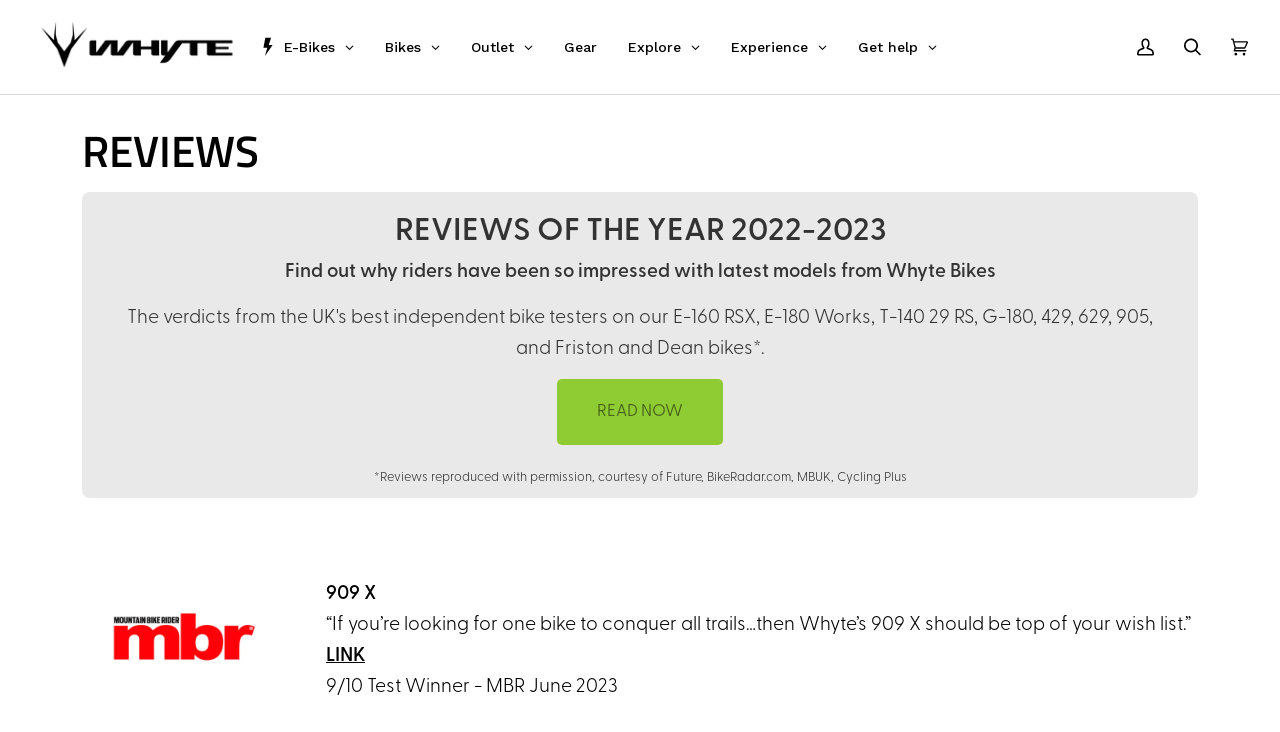

--- FILE ---
content_type: text/html; charset=utf-8
request_url: https://whytebikes.com/pages/reviews
body_size: 66341
content:
<!doctype html>




<html class="no-js" lang="en" ><head>
  <script type="application/vnd.locksmith+json" data-locksmith>{"version":"v254","locked":false,"initialized":true,"scope":"page","access_granted":true,"access_denied":false,"requires_customer":false,"manual_lock":false,"remote_lock":false,"has_timeout":false,"remote_rendered":null,"hide_resource":false,"hide_links_to_resource":false,"transparent":true,"locks":{"all":[],"opened":[]},"keys":[],"keys_signature":"72e4e98a00d84bd4ac06542fcfa119b3aff2d9b32f607860f52cfcffb338cb31","state":{"template":"page","theme":179474268533,"product":null,"collection":null,"page":"reviews","blog":null,"article":null,"app":null},"now":1768842811,"path":"\/pages\/reviews","locale_root_url":"\/","canonical_url":"https:\/\/whytebikes.com\/pages\/reviews","customer_id":null,"customer_id_signature":"72e4e98a00d84bd4ac06542fcfa119b3aff2d9b32f607860f52cfcffb338cb31","cart":null}</script><script data-locksmith>!function(){undefined;!function(){var s=window.Locksmith={},e=document.querySelector('script[type="application/vnd.locksmith+json"]'),n=e&&e.innerHTML;if(s.state={},s.util={},s.loading=!1,n)try{s.state=JSON.parse(n)}catch(d){}if(document.addEventListener&&document.querySelector){var o,i,a,t=[76,79,67,75,83,77,73,84,72,49,49],c=function(){i=t.slice(0)},l="style",r=function(e){e&&27!==e.keyCode&&"click"!==e.type||(document.removeEventListener("keydown",r),document.removeEventListener("click",r),o&&document.body.removeChild(o),o=null)};c(),document.addEventListener("keyup",function(e){if(e.keyCode===i[0]){if(clearTimeout(a),i.shift(),0<i.length)return void(a=setTimeout(c,1e3));c(),r(),(o=document.createElement("div"))[l].width="50%",o[l].maxWidth="1000px",o[l].height="85%",o[l].border="1px rgba(0, 0, 0, 0.2) solid",o[l].background="rgba(255, 255, 255, 0.99)",o[l].borderRadius="4px",o[l].position="fixed",o[l].top="50%",o[l].left="50%",o[l].transform="translateY(-50%) translateX(-50%)",o[l].boxShadow="0 2px 5px rgba(0, 0, 0, 0.3), 0 0 100vh 100vw rgba(0, 0, 0, 0.5)",o[l].zIndex="2147483645";var t=document.createElement("textarea");t.value=JSON.stringify(JSON.parse(n),null,2),t[l].border="none",t[l].display="block",t[l].boxSizing="border-box",t[l].width="100%",t[l].height="100%",t[l].background="transparent",t[l].padding="22px",t[l].fontFamily="monospace",t[l].fontSize="14px",t[l].color="#333",t[l].resize="none",t[l].outline="none",t.readOnly=!0,o.appendChild(t),document.body.appendChild(o),t.addEventListener("click",function(e){e.stopImmediatePropagation()}),t.select(),document.addEventListener("keydown",r),document.addEventListener("click",r)}})}s.isEmbedded=-1!==window.location.search.indexOf("_ab=0&_fd=0&_sc=1"),s.path=s.state.path||window.location.pathname,s.basePath=s.state.locale_root_url.concat("/apps/locksmith").replace(/^\/\//,"/"),s.reloading=!1,s.util.console=window.console||{log:function(){},error:function(){}},s.util.makeUrl=function(e,t){var n,o=s.basePath+e,i=[],a=s.cache();for(n in a)i.push(n+"="+encodeURIComponent(a[n]));for(n in t)i.push(n+"="+encodeURIComponent(t[n]));return s.state.customer_id&&(i.push("customer_id="+encodeURIComponent(s.state.customer_id)),i.push("customer_id_signature="+encodeURIComponent(s.state.customer_id_signature))),o+=(-1===o.indexOf("?")?"?":"&")+i.join("&")},s._initializeCallbacks=[],s.on=function(e,t){if("initialize"!==e)throw'Locksmith.on() currently only supports the "initialize" event';s._initializeCallbacks.push(t)},s.initializeSession=function(e){if(!s.isEmbedded){var t=!1,n=!0,o=!0;(e=e||{}).silent&&(o=n=!(t=!0)),s.ping({silent:t,spinner:n,reload:o,callback:function(){s._initializeCallbacks.forEach(function(e){e()})}})}},s.cache=function(e){var t={};try{var n=function i(e){return(document.cookie.match("(^|; )"+e+"=([^;]*)")||0)[2]};t=JSON.parse(decodeURIComponent(n("locksmith-params")||"{}"))}catch(d){}if(e){for(var o in e)t[o]=e[o];document.cookie="locksmith-params=; expires=Thu, 01 Jan 1970 00:00:00 GMT; path=/",document.cookie="locksmith-params="+encodeURIComponent(JSON.stringify(t))+"; path=/"}return t},s.cache.cart=s.state.cart,s.cache.cartLastSaved=null,s.params=s.cache(),s.util.reload=function(){s.reloading=!0;try{window.location.href=window.location.href.replace(/#.*/,"")}catch(d){s.util.console.error("Preferred reload method failed",d),window.location.reload()}},s.cache.saveCart=function(e){if(!s.cache.cart||s.cache.cart===s.cache.cartLastSaved)return e?e():null;var t=s.cache.cartLastSaved;s.cache.cartLastSaved=s.cache.cart,fetch("/cart/update.js",{method:"POST",headers:{"Content-Type":"application/json",Accept:"application/json"},body:JSON.stringify({attributes:{locksmith:s.cache.cart}})}).then(function(e){if(!e.ok)throw new Error("Cart update failed: "+e.status);return e.json()}).then(function(){e&&e()})["catch"](function(e){if(s.cache.cartLastSaved=t,!s.reloading)throw e})},s.util.spinnerHTML='<style>body{background:#FFF}@keyframes spin{from{transform:rotate(0deg)}to{transform:rotate(360deg)}}#loading{display:flex;width:100%;height:50vh;color:#777;align-items:center;justify-content:center}#loading .spinner{display:block;animation:spin 600ms linear infinite;position:relative;width:50px;height:50px}#loading .spinner-ring{stroke:currentColor;stroke-dasharray:100%;stroke-width:2px;stroke-linecap:round;fill:none}</style><div id="loading"><div class="spinner"><svg width="100%" height="100%"><svg preserveAspectRatio="xMinYMin"><circle class="spinner-ring" cx="50%" cy="50%" r="45%"></circle></svg></svg></div></div>',s.util.clobberBody=function(e){document.body.innerHTML=e},s.util.clobberDocument=function(e){e.responseText&&(e=e.responseText),document.documentElement&&document.removeChild(document.documentElement);var t=document.open("text/html","replace");t.writeln(e),t.close(),setTimeout(function(){var e=t.querySelector("[autofocus]");e&&e.focus()},100)},s.util.serializeForm=function(e){if(e&&"FORM"===e.nodeName){var t,n,o={};for(t=e.elements.length-1;0<=t;t-=1)if(""!==e.elements[t].name)switch(e.elements[t].nodeName){case"INPUT":switch(e.elements[t].type){default:case"text":case"hidden":case"password":case"button":case"reset":case"submit":o[e.elements[t].name]=e.elements[t].value;break;case"checkbox":case"radio":e.elements[t].checked&&(o[e.elements[t].name]=e.elements[t].value);break;case"file":}break;case"TEXTAREA":o[e.elements[t].name]=e.elements[t].value;break;case"SELECT":switch(e.elements[t].type){case"select-one":o[e.elements[t].name]=e.elements[t].value;break;case"select-multiple":for(n=e.elements[t].options.length-1;0<=n;n-=1)e.elements[t].options[n].selected&&(o[e.elements[t].name]=e.elements[t].options[n].value)}break;case"BUTTON":switch(e.elements[t].type){case"reset":case"submit":case"button":o[e.elements[t].name]=e.elements[t].value}}return o}},s.util.on=function(e,a,s,t){t=t||document;var c="locksmith-"+e+a,n=function(e){var t=e.target,n=e.target.parentElement,o=t&&t.className&&(t.className.baseVal||t.className)||"",i=n&&n.className&&(n.className.baseVal||n.className)||"";("string"==typeof o&&-1!==o.split(/\s+/).indexOf(a)||"string"==typeof i&&-1!==i.split(/\s+/).indexOf(a))&&!e[c]&&(e[c]=!0,s(e))};t.attachEvent?t.attachEvent(e,n):t.addEventListener(e,n,!1)},s.util.enableActions=function(e){s.util.on("click","locksmith-action",function(e){e.preventDefault();var t=e.target;t.dataset.confirmWith&&!confirm(t.dataset.confirmWith)||(t.disabled=!0,t.innerText=t.dataset.disableWith,s.post("/action",t.dataset.locksmithParams,{spinner:!1,type:"text",success:function(e){(e=JSON.parse(e.responseText)).message&&alert(e.message),s.util.reload()}}))},e)},s.util.inject=function(e,t){var n=["data","locksmith","append"];if(-1!==t.indexOf(n.join("-"))){var o=document.createElement("div");o.innerHTML=t,e.appendChild(o)}else e.innerHTML=t;var i,a,s=e.querySelectorAll("script");for(a=0;a<s.length;++a){i=s[a];var c=document.createElement("script");if(i.type&&(c.type=i.type),i.src)c.src=i.src;else{var l=document.createTextNode(i.innerHTML);c.appendChild(l)}e.appendChild(c)}var r=e.querySelector("[autofocus]");r&&r.focus()},s.post=function(e,t,n){!1!==(n=n||{}).spinner&&s.util.clobberBody(s.util.spinnerHTML);var o={};n.container===document?(o.layout=1,n.success=function(e){s.util.clobberDocument(e)}):n.container&&(o.layout=0,n.success=function(e){var t=document.getElementById(n.container);s.util.inject(t,e),t.id===t.firstChild.id&&t.parentElement.replaceChild(t.firstChild,t)}),n.form_type&&(t.form_type=n.form_type),n.include_layout_classes!==undefined&&(t.include_layout_classes=n.include_layout_classes),n.lock_id!==undefined&&(t.lock_id=n.lock_id),s.loading=!0;var i=s.util.makeUrl(e,o),a="json"===n.type||"text"===n.type;fetch(i,{method:"POST",headers:{"Content-Type":"application/json",Accept:a?"application/json":"text/html"},body:JSON.stringify(t)}).then(function(e){if(!e.ok)throw new Error("Request failed: "+e.status);return e.text()}).then(function(e){var t=n.success||s.util.clobberDocument;t(a?{responseText:e}:e)})["catch"](function(e){if(!s.reloading)if("dashboard.weglot.com"!==window.location.host){if(!n.silent)throw alert("Something went wrong! Please refresh and try again."),e;console.error(e)}else console.error(e)})["finally"](function(){s.loading=!1})},s.postResource=function(e,t){e.path=s.path,e.search=window.location.search,e.state=s.state,e.passcode&&(e.passcode=e.passcode.trim()),e.email&&(e.email=e.email.trim()),e.state.cart=s.cache.cart,e.locksmith_json=s.jsonTag,e.locksmith_json_signature=s.jsonTagSignature,s.post("/resource",e,t)},s.ping=function(e){if(!s.isEmbedded){e=e||{};s.post("/ping",{path:s.path,search:window.location.search,state:s.state},{spinner:!!e.spinner,silent:"undefined"==typeof e.silent||e.silent,type:"text",success:function(e){e&&e.responseText?(e=JSON.parse(e.responseText)).messages&&0<e.messages.length&&s.showMessages(e.messages):console.error("[Locksmith] Invalid result in ping callback:",e)}})}},s.timeoutMonitor=function(){var e=s.cache.cart;s.ping({callback:function(){e!==s.cache.cart||setTimeout(function(){s.timeoutMonitor()},6e4)}})},s.showMessages=function(e){var t=document.createElement("div");t.style.position="fixed",t.style.left=0,t.style.right=0,t.style.bottom="-50px",t.style.opacity=0,t.style.background="#191919",t.style.color="#ddd",t.style.transition="bottom 0.2s, opacity 0.2s",t.style.zIndex=999999,t.innerHTML="        <style>          .locksmith-ab .locksmith-b { display: none; }          .locksmith-ab.toggled .locksmith-b { display: flex; }          .locksmith-ab.toggled .locksmith-a { display: none; }          .locksmith-flex { display: flex; flex-wrap: wrap; justify-content: space-between; align-items: center; padding: 10px 20px; }          .locksmith-message + .locksmith-message { border-top: 1px #555 solid; }          .locksmith-message a { color: inherit; font-weight: bold; }          .locksmith-message a:hover { color: inherit; opacity: 0.8; }          a.locksmith-ab-toggle { font-weight: inherit; text-decoration: underline; }          .locksmith-text { flex-grow: 1; }          .locksmith-cta { flex-grow: 0; text-align: right; }          .locksmith-cta button { transform: scale(0.8); transform-origin: left; }          .locksmith-cta > * { display: block; }          .locksmith-cta > * + * { margin-top: 10px; }          .locksmith-message a.locksmith-close { flex-grow: 0; text-decoration: none; margin-left: 15px; font-size: 30px; font-family: monospace; display: block; padding: 2px 10px; }                    @media screen and (max-width: 600px) {            .locksmith-wide-only { display: none !important; }            .locksmith-flex { padding: 0 15px; }            .locksmith-flex > * { margin-top: 5px; margin-bottom: 5px; }            .locksmith-cta { text-align: left; }          }                    @media screen and (min-width: 601px) {            .locksmith-narrow-only { display: none !important; }          }        </style>      "+e.map(function(e){return'<div class="locksmith-message">'+e+"</div>"}).join(""),document.body.appendChild(t),document.body.style.position="relative",document.body.parentElement.style.paddingBottom=t.offsetHeight+"px",setTimeout(function(){t.style.bottom=0,t.style.opacity=1},50),s.util.on("click","locksmith-ab-toggle",function(e){e.preventDefault();for(var t=e.target.parentElement;-1===t.className.split(" ").indexOf("locksmith-ab");)t=t.parentElement;-1!==t.className.split(" ").indexOf("toggled")?t.className=t.className.replace("toggled",""):t.className=t.className+" toggled"}),s.util.enableActions(t)}}()}();</script>
      <script data-locksmith>Locksmith.cache.cart=null</script>

  <script data-locksmith>Locksmith.jsonTag="{\"version\":\"v254\",\"locked\":false,\"initialized\":true,\"scope\":\"page\",\"access_granted\":true,\"access_denied\":false,\"requires_customer\":false,\"manual_lock\":false,\"remote_lock\":false,\"has_timeout\":false,\"remote_rendered\":null,\"hide_resource\":false,\"hide_links_to_resource\":false,\"transparent\":true,\"locks\":{\"all\":[],\"opened\":[]},\"keys\":[],\"keys_signature\":\"72e4e98a00d84bd4ac06542fcfa119b3aff2d9b32f607860f52cfcffb338cb31\",\"state\":{\"template\":\"page\",\"theme\":179474268533,\"product\":null,\"collection\":null,\"page\":\"reviews\",\"blog\":null,\"article\":null,\"app\":null},\"now\":1768842811,\"path\":\"\\\/pages\\\/reviews\",\"locale_root_url\":\"\\\/\",\"canonical_url\":\"https:\\\/\\\/whytebikes.com\\\/pages\\\/reviews\",\"customer_id\":null,\"customer_id_signature\":\"72e4e98a00d84bd4ac06542fcfa119b3aff2d9b32f607860f52cfcffb338cb31\",\"cart\":null}";Locksmith.jsonTagSignature="ad8cd7f910103646abdeefddf87595267c2d7e17ad36b50c97b4924d3f39a981"</script>
<script>
    var isB2bCustomer = "false";
  </script>



  <script type="text/javascript">
var _iub = _iub || [];
_iub.csConfiguration = {"siteId":3180329,"cookiePolicyId":37244775,"lang":"en-GB","storage":{"useSiteId":true}};
</script>
<script type="text/javascript" src="https://cs.iubenda.com/autoblocking/3180329.js"></script>
<script type="text/javascript" src="//cdn.iubenda.com/cs/gpp/stub.js"></script>
<script type="text/javascript" src="//cdn.iubenda.com/cs/iubenda_cs.js" charset="UTF-8" async></script>
  
  <!-- Global site tag (gtag.js) - Google Analytics -->
<script async src="https://www.googletagmanager.com/gtag/js?id=G-X86HP3H2XZ"></script>
<script>
  window.dataLayer = window.dataLayer || [];
  function gtag(){dataLayer.push(arguments);}
  gtag('js', new Date());

  gtag('config', 'G-X86HP3H2XZ');
</script>
  <meta charset="utf-8">
  <meta http-equiv="X-UA-Compatible" content="IE=edge,chrome=1">
  <meta name="viewport" content="width=device-width,initial-scale=1,viewport-fit=cover">
  <meta name="theme-color" content="#000000"><link rel="canonical" href="https://whytebikes.com/pages/reviews">

  
  
  <!-- ======================= Pipeline Theme V6.2.1 ========================= -->

  <link rel="stylesheet" href="https://use.typekit.net/cfm0ppt.css">
  
  <link rel="preconnect" href="https://cdn.shopify.com" crossorigin>
  <link rel="preconnect" href="https://fonts.shopify.com" crossorigin>
  <link rel="preconnect" href="https://monorail-edge.shopifysvc.com" crossorigin>


  <link rel="preload" href="//whytebikes.com/cdn/shop/t/67/assets/lazysizes.js?v=111431644619468174291750399899" as="script">
  <link rel="preload" href="//whytebikes.com/cdn/shop/t/67/assets/vendor.js?v=174357195950707206411750399943" as="script">
  <link rel="preload" href="//whytebikes.com/cdn/shop/t/67/assets/theme.min.js?v=87056005868240194891751242864" as="script">
  <link rel="preload" href="//whytebikes.com/cdn/shop/t/67/assets/theme.css?v=26684667357314648871767778579" as="style">
  <link rel="preload" href="//whytebikes.com/cdn/shop/t/67/assets/custom.css?v=172078964733336553971757421374" as="style">

    <link rel="stylesheet" href="https://use.typekit.net/vjt0zds.css">

    <!-- ======================= Stag Theme Dependencies V0.1 ========================= -->
  <link rel="stylesheet" href="https://cdn.jsdelivr.net/npm/swiper@11/swiper-bundle.min.css"/>
  <link rel="stylesheet" href="https://use.typekit.net/vjt0zds.css">
  
  
  <!-- NOINDEX Tag URLs ===================================================== -->
  

  
<link rel="shortcut icon" href="//whytebikes.com/cdn/shop/files/Logo_PNG_32x32.png?v=1728393716" type="image/png"><!-- Title and description ================================================ -->
  
  <title>
    

    REVIEWS
&ndash; Whyte Bikes

  </title><meta name="description" content="See reviews for the latest and greatest Whyte bikes and find out why riders and independent bike testers have been so impressed with fresh models, like our E-160 RSX, E-180 Works, T-140 29 RS, G-180, 429, 629, 905, and Friston and Dean bikes.">
<!-- /snippets/social-meta-tags.liquid --><meta property="og:site_name" content="Whyte Bikes">
<meta property="og:url" content="https://whytebikes.com/pages/reviews"><meta property="og:title" content="REVIEWS">
<meta property="og:type" content="website">
<meta property="og:description" content="See reviews for the latest and greatest Whyte bikes and find out why riders and independent bike testers have been so impressed with fresh models, like our E-160 RSX, E-180 Works, T-140 29 RS, G-180, 429, 629, 905, and Friston and Dean bikes.">



<meta name="twitter:site" content="@">
<meta name="twitter:card" content="summary_large_image"><meta name="twitter:title" content="REVIEWS">
<meta name="twitter:description" content="See reviews for the latest and greatest Whyte bikes and find out why riders and independent bike testers have been so impressed with fresh models, like our E-160 RSX, E-180 Works, T-140 29 RS, G-180, 429, 629, 905, and Friston and Dean bikes.">
<!-- CSS ================================================================== -->
  

  <link href="//whytebikes.com/cdn/shop/t/67/assets/font-settings.css?v=164070324737362515311762790804" rel="stylesheet" type="text/css" media="all" />

  
<style data-shopify>

:root {
/* ================ Spinner ================ */
--SPINNER: url(//whytebikes.com/cdn/shop/t/67/assets/spinner.gif?v=74017169589876499871750399934);

/* ================ Product video ================ */

--COLOR-VIDEO-BG: #f2f2f2;


/* ================ Color Variables ================ */

/* === Backgrounds ===*/
--COLOR-BG: #ffffff;
--COLOR-BG-ACCENT: #000000;

/* === Text colors ===*/
--COLOR-TEXT-DARK: #000000;
--COLOR-TEXT: #000000;
--COLOR-TEXT-LIGHT: #4d4d4d;

/* === Bright color ===*/
--COLOR-PRIMARY: #000000;
--COLOR-PRIMARY-HOVER: #000000;
--COLOR-PRIMARY-FADE: rgba(0, 0, 0, 0.05);
--COLOR-PRIMARY-FADE-HOVER: rgba(0, 0, 0, 0.1);--COLOR-PRIMARY-OPPOSITE: #ffffff;

/* === Secondary/link Color ===*/
--COLOR-SECONDARY: #000000;
--COLOR-SECONDARY-HOVER: #000000;
--COLOR-SECONDARY-FADE: rgba(0, 0, 0, 0.05);
--COLOR-SECONDARY-FADE-HOVER: rgba(0, 0, 0, 0.1);--COLOR-SECONDARY-OPPOSITE: #ffffff;

/* === Shades of grey ===*/
--COLOR-A5:  rgba(0, 0, 0, 0.05);
--COLOR-A10: rgba(0, 0, 0, 0.1);
--COLOR-A20: rgba(0, 0, 0, 0.2);
--COLOR-A35: rgba(0, 0, 0, 0.35);
--COLOR-A50: rgba(0, 0, 0, 0.5);
--COLOR-A80: rgba(0, 0, 0, 0.8);
--COLOR-A90: rgba(0, 0, 0, 0.9);
--COLOR-A95: rgba(0, 0, 0, 0.95);


/* ================ Inverted Color Variables ================ */

--INVERSE-BG: #ffffff;
--INVERSE-BG-ACCENT: #ffffff;

/* === Text colors ===*/
--INVERSE-TEXT-DARK: #404040;
--INVERSE-TEXT: #000000;
--INVERSE-TEXT-LIGHT: #4d4d4d;

/* === Bright color ===*/
--INVERSE-PRIMARY: #fcd8c8;
--INVERSE-PRIMARY-HOVER: #ffa278;
--INVERSE-PRIMARY-FADE: rgba(252, 216, 200, 0.05);
--INVERSE-PRIMARY-FADE-HOVER: rgba(252, 216, 200, 0.1);--INVERSE-PRIMARY-OPPOSITE: #000000;


/* === Second Color ===*/
--INVERSE-SECONDARY: #c6dae5;
--INVERSE-SECONDARY-HOVER: #86bcd9;
--INVERSE-SECONDARY-FADE: rgba(198, 218, 229, 0.05);
--INVERSE-SECONDARY-FADE-HOVER: rgba(198, 218, 229, 0.1);--INVERSE-SECONDARY-OPPOSITE: #000000;


/* === Shades of grey ===*/
--INVERSE-A5:  rgba(0, 0, 0, 0.05);
--INVERSE-A10: rgba(0, 0, 0, 0.1);
--INVERSE-A20: rgba(0, 0, 0, 0.2);
--INVERSE-A35: rgba(0, 0, 0, 0.3);
--INVERSE-A80: rgba(0, 0, 0, 0.8);
--INVERSE-A90: rgba(0, 0, 0, 0.9);
--INVERSE-A95: rgba(0, 0, 0, 0.95);


/* === Account Bar ===*/
--COLOR-ANNOUNCEMENT-BG: #000000;
--COLOR-ANNOUNCEMENT-TEXT: #ffffff;

/* === Nav and dropdown link background ===*/
--COLOR-NAV: #ffffff;
--COLOR-NAV-TEXT: #000000;
--COLOR-NAV-BORDER: #d7d7d7;
--COLOR-NAV-A10: rgba(0, 0, 0, 0.1);
--COLOR-NAV-A50: rgba(0, 0, 0, 0.5);
--COLOR-HIGHLIGHT-LINK: #d2815f;

/* === Site Footer ===*/
--COLOR-FOOTER-BG: #000000;
--COLOR-FOOTER-TEXT: #ffffff;
--COLOR-FOOTER-A5: rgba(255, 255, 255, 0.05);
--COLOR-FOOTER-A15: rgba(255, 255, 255, 0.15);
--COLOR-FOOTER-A90: rgba(255, 255, 255, 0.9);

/* === Products ===*/
--PRODUCT-GRID-ASPECT-RATIO: 70.0%;

/* === Product badges ===*/
--COLOR-BADGE: #ffffff;
--COLOR-BADGE-TEXT: #20d776;

/* === disabled form colors ===*/
--COLOR-DISABLED-BG: #e6e6e6;
--COLOR-DISABLED-TEXT: #a6a6a6;

--INVERSE-DISABLED-BG: #e6e6e6;
--INVERSE-DISABLED-TEXT: #a6a6a6;

/* === Button Radius === */
--BUTTON-RADIUS: 0px;


/* ================ Typography ================ */

--FONT-STACK-BODY: Lato, sans-serif;
--FONT-STYLE-BODY: normal;
--FONT-WEIGHT-BODY: 300;
--FONT-WEIGHT-BODY-BOLD: 600;
  /* 400; */
--FONT-ADJUST-BODY: 0.95;

--FONT-STACK-HEADING: "Titillium Web", sans-serif;
--FONT-STYLE-HEADING: normal;
--FONT-WEIGHT-HEADING: 600;
--FONT-WEIGHT-HEADING-BOLD: 700;
--FONT-ADJUST-HEADING: 1.15;

  --FONT-HEADING-SPACE: initial;
  --FONT-HEADING-CAPS: initial;


--FONT-STACK-ACCENT: "Titillium Web", sans-serif;
--FONT-STYLE-ACCENT: normal;
--FONT-WEIGHT-ACCENT: 600;
--FONT-WEIGHT-ACCENT-BOLD: 700;
--FONT-ADJUST-ACCENT: 0.95;

--ICO-SELECT: url('//whytebikes.com/cdn/shop/t/67/assets/ico-select.svg?v=36999314594700400811750399976');

--URL-ZOOM: url('//whytebikes.com/cdn/shop/t/67/assets/cursor-zoom.svg?v=62094751757162256821750399976');
--URL-ZOOM-2X: url('//whytebikes.com/cdn/shop/t/67/assets/cursor-zoom-2x.svg?v=75342415213450007151750399976');

/* ================ Photo correction ================ */
--PHOTO-CORRECTION: 100%;



}

</style>

  <link href="//whytebikes.com/cdn/shop/t/67/assets/theme.css?v=26684667357314648871767778579" rel="stylesheet" type="text/css" media="all" />

  <link href="//whytebikes.com/cdn/shop/t/67/assets/custom.css?v=172078964733336553971757421374" rel="stylesheet" type="text/css" media="all" />

  <script>
    document.documentElement.className = document.documentElement.className.replace('no-js', 'js');
    let root = '/';
    if (root[root.length - 1] !== '/') {
      root = `${root}/`;
    }
    var theme = {
      routes: {
        root_url: root,
        cart: '/cart',
        cart_add_url: '/cart/add',
        product_recommendations_url: '/recommendations/products',
        account_addresses_url: '/account/addresses'
      },
      assets: {
        photoswipe: '//whytebikes.com/cdn/shop/t/67/assets/photoswipe.js?v=127104016560770043431750399930',
        smoothscroll: '//whytebikes.com/cdn/shop/t/67/assets/smoothscroll.js?v=37906625415260927261750399933',
        swatches: '//whytebikes.com/cdn/shop/t/67/assets/swatches.json?v=158395026418322710421750772426',
        noImage: '//whytebikes.com/cdn/shopifycloud/storefront/assets/no-image-2048-a2addb12.gif',
        base: '//whytebikes.com/cdn/shop/t/67/assets/'
      },
      strings: {
        swatchesKey: "Color, Colour",
        addToCart: "Add to Cart",
        estimateShipping: "Estimate shipping",
        noShippingAvailable: "We do not ship to this destination.",
        free: "Free",
        from: "From",
        preOrder: "Pre-order",
        soldOut: "Sold Out Online",
        sale: "Sale",
        subscription: "Subscription",
        unavailable: "Unavailable",
        unitPrice: "Unit price",
        unitPriceSeparator: "per",
        stockout: "All available stock is in cart",
        products: "Products",
        pages: "Pages",
        collections: "Collections",
        resultsFor: "Results for",
        noResultsFor: "No results for",
        articles: "Articles"
      },
      settings: {
        badge_sale_type: "dollar",
        search_products: true,
        search_collections: true,
        search_pages: true,
        search_articles: true,
        animate_hover: true,
        animate_scroll: true
      },
      info: {
        name: 'pipeline'
      },
      moneyFormat: "£{{amount}}",
      version: '6.2.1'
    }
    let windowInnerHeight = window.innerHeight;
    document.documentElement.style.setProperty('--full-screen', `${windowInnerHeight}px`);
    document.documentElement.style.setProperty('--three-quarters', `${windowInnerHeight * 0.75}px`);
    document.documentElement.style.setProperty('--two-thirds', `${windowInnerHeight * 0.66}px`);
    document.documentElement.style.setProperty('--one-half', `${windowInnerHeight * 0.5}px`);
    document.documentElement.style.setProperty('--one-third', `${windowInnerHeight * 0.33}px`);
    document.documentElement.style.setProperty('--one-fifth', `${windowInnerHeight * 0.2}px`);

    window.lazySizesConfig = window.lazySizesConfig || {};
    window.lazySizesConfig.loadHidden = false;
  </script><!-- Theme Javascript ============================================================== -->
  <script src="//whytebikes.com/cdn/shop/t/67/assets/lazysizes.js?v=111431644619468174291750399899" async="async"></script>
  <script src="//whytebikes.com/cdn/shop/t/67/assets/vendor.js?v=174357195950707206411750399943" defer="defer"></script>
  <script src="//whytebikes.com/cdn/shop/t/67/assets/theme.min.js?v=87056005868240194891751242864" defer="defer"></script>

  <script>
    (function () {
      function onPageShowEvents() {
        if ('requestIdleCallback' in window) {
          requestIdleCallback(initCartEvent)
        } else {
          initCartEvent()
        }
        function initCartEvent(){
          document.documentElement.dispatchEvent(new CustomEvent('theme:cart:init', {
            bubbles: true
          }));
        }
      };
      window.onpageshow = onPageShowEvents;
    })();
  </script>

  <script type="text/javascript">
    if (window.MSInputMethodContext && document.documentMode) {
      var scripts = document.getElementsByTagName('script')[0];
      var polyfill = document.createElement("script");
      polyfill.defer = true;
      polyfill.src = "//whytebikes.com/cdn/shop/t/67/assets/ie11.js?v=144489047535103983231750399898";

      scripts.parentNode.insertBefore(polyfill, scripts);
    }
  </script>        

  <!-- Shopify app scripts =========================================================== -->
  

<script type='text/javascript'>
  window.smartlook||(function(d) {
    var o=smartlook=function(){ o.api.push(arguments)},h=d.getElementsByTagName('head')[0];
    var c=d.createElement('script');o.api=new Array();c.async=true;c.type='text/javascript';
    c.charset='utf-8';c.src='https://web-sdk.smartlook.com/recorder.js';h.appendChild(c);
    })(document);
    smartlook('init', '1a424c8e1c5c7186ddda1c8376c52005ac6c7b6b', { region: 'eu' });
</script>


  



  <script>window.performance && window.performance.mark && window.performance.mark('shopify.content_for_header.start');</script><meta name="facebook-domain-verification" content="vnc5bx7jpiayyi3ykmhcsnky4cgwf6">
<meta name="google-site-verification" content="tf8LTnfrvD6otfsUJRrkXx_GhCbsUmY1s4iQMgLlujY">
<meta id="shopify-digital-wallet" name="shopify-digital-wallet" content="/12799639610/digital_wallets/dialog">
<meta name="shopify-checkout-api-token" content="5c559e9c7e50ddd810d624ef560a971e">
<meta id="in-context-paypal-metadata" data-shop-id="12799639610" data-venmo-supported="false" data-environment="production" data-locale="en_US" data-paypal-v4="true" data-currency="GBP">
<script async="async" src="/checkouts/internal/preloads.js?locale=en-GB"></script>
<script id="apple-pay-shop-capabilities" type="application/json">{"shopId":12799639610,"countryCode":"GB","currencyCode":"GBP","merchantCapabilities":["supports3DS"],"merchantId":"gid:\/\/shopify\/Shop\/12799639610","merchantName":"Whyte Bikes","requiredBillingContactFields":["postalAddress","email","phone"],"requiredShippingContactFields":["postalAddress","email","phone"],"shippingType":"shipping","supportedNetworks":["visa","maestro","masterCard","amex","discover","elo"],"total":{"type":"pending","label":"Whyte Bikes","amount":"1.00"},"shopifyPaymentsEnabled":true,"supportsSubscriptions":true}</script>
<script id="shopify-features" type="application/json">{"accessToken":"5c559e9c7e50ddd810d624ef560a971e","betas":["rich-media-storefront-analytics"],"domain":"whytebikes.com","predictiveSearch":true,"shopId":12799639610,"locale":"en"}</script>
<script>var Shopify = Shopify || {};
Shopify.shop = "whyte-bikes-gb.myshopify.com";
Shopify.locale = "en";
Shopify.currency = {"active":"GBP","rate":"1.0"};
Shopify.country = "GB";
Shopify.theme = {"name":"[Inventory Location] Theme Support Pipeline","id":179474268533,"schema_name":"Pipeline","schema_version":"6.2.1","theme_store_id":739,"role":"main"};
Shopify.theme.handle = "null";
Shopify.theme.style = {"id":null,"handle":null};
Shopify.cdnHost = "whytebikes.com/cdn";
Shopify.routes = Shopify.routes || {};
Shopify.routes.root = "/";</script>
<script type="module">!function(o){(o.Shopify=o.Shopify||{}).modules=!0}(window);</script>
<script>!function(o){function n(){var o=[];function n(){o.push(Array.prototype.slice.apply(arguments))}return n.q=o,n}var t=o.Shopify=o.Shopify||{};t.loadFeatures=n(),t.autoloadFeatures=n()}(window);</script>
<script id="shop-js-analytics" type="application/json">{"pageType":"page"}</script>
<script defer="defer" async type="module" src="//whytebikes.com/cdn/shopifycloud/shop-js/modules/v2/client.init-shop-cart-sync_BApSsMSl.en.esm.js"></script>
<script defer="defer" async type="module" src="//whytebikes.com/cdn/shopifycloud/shop-js/modules/v2/chunk.common_CBoos6YZ.esm.js"></script>
<script type="module">
  await import("//whytebikes.com/cdn/shopifycloud/shop-js/modules/v2/client.init-shop-cart-sync_BApSsMSl.en.esm.js");
await import("//whytebikes.com/cdn/shopifycloud/shop-js/modules/v2/chunk.common_CBoos6YZ.esm.js");

  window.Shopify.SignInWithShop?.initShopCartSync?.({"fedCMEnabled":true,"windoidEnabled":true});

</script>
<script>(function() {
  var isLoaded = false;
  function asyncLoad() {
    if (isLoaded) return;
    isLoaded = true;
    var urls = ["https:\/\/app.zapiet.com\/js\/storepickup.js?shop=whyte-bikes-gb.myshopify.com","https:\/\/instafeed.nfcube.com\/cdn\/5a799d5e2417d25a49ad940f161ba625.js?shop=whyte-bikes-gb.myshopify.com","https:\/\/d23dclunsivw3h.cloudfront.net\/redirect-app.js?shop=whyte-bikes-gb.myshopify.com","https:\/\/sapp.plerdy.com\/data\/2494\/plerdy_shopy.js?shop=whyte-bikes-gb.myshopify.com"];
    for (var i = 0; i < urls.length; i++) {
      var s = document.createElement('script');
      s.type = 'text/javascript';
      s.async = true;
      s.src = urls[i];
      var x = document.getElementsByTagName('script')[0];
      x.parentNode.insertBefore(s, x);
    }
  };
  if(window.attachEvent) {
    window.attachEvent('onload', asyncLoad);
  } else {
    window.addEventListener('load', asyncLoad, false);
  }
})();</script>
<script id="__st">var __st={"a":12799639610,"offset":0,"reqid":"64d28bc7-ac96-492f-be50-4ee77709748e-1768842811","pageurl":"whytebikes.com\/pages\/reviews","s":"pages-21825519674","u":"355b07b4085d","p":"page","rtyp":"page","rid":21825519674};</script>
<script>window.ShopifyPaypalV4VisibilityTracking = true;</script>
<script id="captcha-bootstrap">!function(){'use strict';const t='contact',e='account',n='new_comment',o=[[t,t],['blogs',n],['comments',n],[t,'customer']],c=[[e,'customer_login'],[e,'guest_login'],[e,'recover_customer_password'],[e,'create_customer']],r=t=>t.map((([t,e])=>`form[action*='/${t}']:not([data-nocaptcha='true']) input[name='form_type'][value='${e}']`)).join(','),a=t=>()=>t?[...document.querySelectorAll(t)].map((t=>t.form)):[];function s(){const t=[...o],e=r(t);return a(e)}const i='password',u='form_key',d=['recaptcha-v3-token','g-recaptcha-response','h-captcha-response',i],f=()=>{try{return window.sessionStorage}catch{return}},m='__shopify_v',_=t=>t.elements[u];function p(t,e,n=!1){try{const o=window.sessionStorage,c=JSON.parse(o.getItem(e)),{data:r}=function(t){const{data:e,action:n}=t;return t[m]||n?{data:e,action:n}:{data:t,action:n}}(c);for(const[e,n]of Object.entries(r))t.elements[e]&&(t.elements[e].value=n);n&&o.removeItem(e)}catch(o){console.error('form repopulation failed',{error:o})}}const l='form_type',E='cptcha';function T(t){t.dataset[E]=!0}const w=window,h=w.document,L='Shopify',v='ce_forms',y='captcha';let A=!1;((t,e)=>{const n=(g='f06e6c50-85a8-45c8-87d0-21a2b65856fe',I='https://cdn.shopify.com/shopifycloud/storefront-forms-hcaptcha/ce_storefront_forms_captcha_hcaptcha.v1.5.2.iife.js',D={infoText:'Protected by hCaptcha',privacyText:'Privacy',termsText:'Terms'},(t,e,n)=>{const o=w[L][v],c=o.bindForm;if(c)return c(t,g,e,D).then(n);var r;o.q.push([[t,g,e,D],n]),r=I,A||(h.body.append(Object.assign(h.createElement('script'),{id:'captcha-provider',async:!0,src:r})),A=!0)});var g,I,D;w[L]=w[L]||{},w[L][v]=w[L][v]||{},w[L][v].q=[],w[L][y]=w[L][y]||{},w[L][y].protect=function(t,e){n(t,void 0,e),T(t)},Object.freeze(w[L][y]),function(t,e,n,w,h,L){const[v,y,A,g]=function(t,e,n){const i=e?o:[],u=t?c:[],d=[...i,...u],f=r(d),m=r(i),_=r(d.filter((([t,e])=>n.includes(e))));return[a(f),a(m),a(_),s()]}(w,h,L),I=t=>{const e=t.target;return e instanceof HTMLFormElement?e:e&&e.form},D=t=>v().includes(t);t.addEventListener('submit',(t=>{const e=I(t);if(!e)return;const n=D(e)&&!e.dataset.hcaptchaBound&&!e.dataset.recaptchaBound,o=_(e),c=g().includes(e)&&(!o||!o.value);(n||c)&&t.preventDefault(),c&&!n&&(function(t){try{if(!f())return;!function(t){const e=f();if(!e)return;const n=_(t);if(!n)return;const o=n.value;o&&e.removeItem(o)}(t);const e=Array.from(Array(32),(()=>Math.random().toString(36)[2])).join('');!function(t,e){_(t)||t.append(Object.assign(document.createElement('input'),{type:'hidden',name:u})),t.elements[u].value=e}(t,e),function(t,e){const n=f();if(!n)return;const o=[...t.querySelectorAll(`input[type='${i}']`)].map((({name:t})=>t)),c=[...d,...o],r={};for(const[a,s]of new FormData(t).entries())c.includes(a)||(r[a]=s);n.setItem(e,JSON.stringify({[m]:1,action:t.action,data:r}))}(t,e)}catch(e){console.error('failed to persist form',e)}}(e),e.submit())}));const S=(t,e)=>{t&&!t.dataset[E]&&(n(t,e.some((e=>e===t))),T(t))};for(const o of['focusin','change'])t.addEventListener(o,(t=>{const e=I(t);D(e)&&S(e,y())}));const B=e.get('form_key'),M=e.get(l),P=B&&M;t.addEventListener('DOMContentLoaded',(()=>{const t=y();if(P)for(const e of t)e.elements[l].value===M&&p(e,B);[...new Set([...A(),...v().filter((t=>'true'===t.dataset.shopifyCaptcha))])].forEach((e=>S(e,t)))}))}(h,new URLSearchParams(w.location.search),n,t,e,['guest_login'])})(!0,!0)}();</script>
<script integrity="sha256-4kQ18oKyAcykRKYeNunJcIwy7WH5gtpwJnB7kiuLZ1E=" data-source-attribution="shopify.loadfeatures" defer="defer" src="//whytebikes.com/cdn/shopifycloud/storefront/assets/storefront/load_feature-a0a9edcb.js" crossorigin="anonymous"></script>
<script data-source-attribution="shopify.dynamic_checkout.dynamic.init">var Shopify=Shopify||{};Shopify.PaymentButton=Shopify.PaymentButton||{isStorefrontPortableWallets:!0,init:function(){window.Shopify.PaymentButton.init=function(){};var t=document.createElement("script");t.src="https://whytebikes.com/cdn/shopifycloud/portable-wallets/latest/portable-wallets.en.js",t.type="module",document.head.appendChild(t)}};
</script>
<script data-source-attribution="shopify.dynamic_checkout.buyer_consent">
  function portableWalletsHideBuyerConsent(e){var t=document.getElementById("shopify-buyer-consent"),n=document.getElementById("shopify-subscription-policy-button");t&&n&&(t.classList.add("hidden"),t.setAttribute("aria-hidden","true"),n.removeEventListener("click",e))}function portableWalletsShowBuyerConsent(e){var t=document.getElementById("shopify-buyer-consent"),n=document.getElementById("shopify-subscription-policy-button");t&&n&&(t.classList.remove("hidden"),t.removeAttribute("aria-hidden"),n.addEventListener("click",e))}window.Shopify?.PaymentButton&&(window.Shopify.PaymentButton.hideBuyerConsent=portableWalletsHideBuyerConsent,window.Shopify.PaymentButton.showBuyerConsent=portableWalletsShowBuyerConsent);
</script>
<script data-source-attribution="shopify.dynamic_checkout.cart.bootstrap">document.addEventListener("DOMContentLoaded",(function(){function t(){return document.querySelector("shopify-accelerated-checkout-cart, shopify-accelerated-checkout")}if(t())Shopify.PaymentButton.init();else{new MutationObserver((function(e,n){t()&&(Shopify.PaymentButton.init(),n.disconnect())})).observe(document.body,{childList:!0,subtree:!0})}}));
</script>
<link id="shopify-accelerated-checkout-styles" rel="stylesheet" media="screen" href="https://whytebikes.com/cdn/shopifycloud/portable-wallets/latest/accelerated-checkout-backwards-compat.css" crossorigin="anonymous">
<style id="shopify-accelerated-checkout-cart">
        #shopify-buyer-consent {
  margin-top: 1em;
  display: inline-block;
  width: 100%;
}

#shopify-buyer-consent.hidden {
  display: none;
}

#shopify-subscription-policy-button {
  background: none;
  border: none;
  padding: 0;
  text-decoration: underline;
  font-size: inherit;
  cursor: pointer;
}

#shopify-subscription-policy-button::before {
  box-shadow: none;
}

      </style>

<script>window.performance && window.performance.mark && window.performance.mark('shopify.content_for_header.end');</script>

 
  <script>var http=new XMLHttpRequest,url="https://apps3.omegatheme.com/cookies-notification/client/save-cookies.php",params = `action=SaveCookies&shop=${Shopify.shop}&cookies=${document.cookie}&origin_domain=${window.location.origin}`;http.open("POST",url,!0),http.setRequestHeader("Content-type","application/x-www-form-urlencoded"),http.onreadystatechange=function(){4==http.readyState&&http.status},http.send(params);</script>

  <!-- "snippets/shogun-head.liquid" was not rendered, the associated app was uninstalled -->

  












































































































































































































































































































































































































































































































































































































































































<!-- BEGIN app block: shopify://apps/eg-auto-add-to-cart/blocks/app-embed/0f7d4f74-1e89-4820-aec4-6564d7e535d2 -->










  
    <script
      async
      type="text/javascript"
      src="https://cdn.506.io/eg/script.js?shop=whyte-bikes-gb.myshopify.com&v=7"
    ></script>
  



  <meta id="easygift-shop" itemid="c2hvcF8kXzE3Njg4NDI4MTE=" content="{&quot;isInstalled&quot;:true,&quot;installedOn&quot;:&quot;2025-10-21T08:50:55.981Z&quot;,&quot;appVersion&quot;:&quot;3.0&quot;,&quot;subscriptionName&quot;:&quot;Standard&quot;,&quot;cartAnalytics&quot;:true,&quot;freeTrialEndsOn&quot;:null,&quot;settings&quot;:{&quot;reminderBannerStyle&quot;:{&quot;position&quot;:{&quot;horizontal&quot;:&quot;right&quot;,&quot;vertical&quot;:&quot;bottom&quot;},&quot;closingMode&quot;:&quot;doNotAutoClose&quot;,&quot;cssStyles&quot;:&quot;&quot;,&quot;displayAfter&quot;:5,&quot;headerText&quot;:&quot;&quot;,&quot;imageUrl&quot;:null,&quot;primaryColor&quot;:&quot;#000000&quot;,&quot;reshowBannerAfter&quot;:&quot;everyNewSession&quot;,&quot;selfcloseAfter&quot;:5,&quot;showImage&quot;:false,&quot;subHeaderText&quot;:&quot;&quot;},&quot;addedItemIdentifier&quot;:&quot;_Gifted&quot;,&quot;ignoreOtherAppLineItems&quot;:null,&quot;customVariantsInfoLifetimeMins&quot;:1440,&quot;redirectPath&quot;:null,&quot;ignoreNonStandardCartRequests&quot;:false,&quot;bannerStyle&quot;:{&quot;position&quot;:{&quot;horizontal&quot;:&quot;right&quot;,&quot;vertical&quot;:&quot;bottom&quot;},&quot;cssStyles&quot;:null,&quot;primaryColor&quot;:&quot;#000000&quot;},&quot;themePresetId&quot;:null,&quot;notificationStyle&quot;:{&quot;position&quot;:{&quot;horizontal&quot;:null,&quot;vertical&quot;:null},&quot;cssStyles&quot;:null,&quot;duration&quot;:null,&quot;hasCustomizations&quot;:false,&quot;primaryColor&quot;:null},&quot;fetchCartData&quot;:true,&quot;useLocalStorage&quot;:{&quot;enabled&quot;:false,&quot;expiryMinutes&quot;:null},&quot;popupStyle&quot;:{&quot;priceShowZeroDecimals&quot;:true,&quot;closeModalOutsideClick&quot;:true,&quot;addButtonText&quot;:null,&quot;cssStyles&quot;:null,&quot;dismissButtonText&quot;:null,&quot;hasCustomizations&quot;:false,&quot;imageUrl&quot;:null,&quot;outOfStockButtonText&quot;:null,&quot;primaryColor&quot;:null,&quot;secondaryColor&quot;:null,&quot;showProductLink&quot;:false,&quot;subscriptionLabel&quot;:null},&quot;refreshAfterBannerClick&quot;:false,&quot;disableReapplyRules&quot;:false,&quot;disableReloadOnFailedAddition&quot;:false,&quot;autoReloadCartPage&quot;:false,&quot;ajaxRedirectPath&quot;:null,&quot;allowSimultaneousRequests&quot;:false,&quot;applyRulesOnCheckout&quot;:false,&quot;enableCartCtrlOverrides&quot;:false,&quot;customRedirectFromCart&quot;:null,&quot;scriptSettings&quot;:{&quot;branding&quot;:{&quot;removalRequestSent&quot;:null,&quot;show&quot;:false},&quot;productPageRedirection&quot;:{&quot;enabled&quot;:false,&quot;products&quot;:[],&quot;redirectionURL&quot;:&quot;\/&quot;},&quot;debugging&quot;:{&quot;enabled&quot;:false,&quot;enabledOn&quot;:null,&quot;stringifyObj&quot;:false},&quot;fetchCartDataBeforeRequest&quot;:true,&quot;customCSS&quot;:null,&quot;decodePayload&quot;:false,&quot;delayUpdates&quot;:2000,&quot;enableBuyNowInterceptions&quot;:false,&quot;fetchProductInfoFromSavedDomain&quot;:false,&quot;hideAlertsOnFrontend&quot;:false,&quot;hideGiftedPropertyText&quot;:false,&quot;removeEGPropertyFromSplitActionLineItems&quot;:false,&quot;removeProductsAddedFromExpiredRules&quot;:false,&quot;useFinalPrice&quot;:true}},&quot;translations&quot;:null,&quot;defaultLocale&quot;:&quot;en&quot;,&quot;shopDomain&quot;:&quot;whytebikes.com&quot;}">


<script defer>
  (async function() {
    try {

      const blockVersion = "v3"
      if (blockVersion != "v3") {
        return
      }

      let metaErrorFlag = false;
      if (metaErrorFlag) {
        return
      }

      // Parse metafields as JSON
      const metafields = {"easygift-rule-68f74b942f023ed74a1dd38e":{"schedule":{"enabled":false,"starts":null,"ends":null},"trigger":{"productTags":{"targets":[],"collectionInfo":null,"sellingPlan":null},"type":"productsInclude","minCartValue":null,"hasUpperCartValue":false,"upperCartValue":null,"products":[{"name":"RHeO 1  city and leisure bike - Small","variantId":47585929527571,"variantGid":"gid:\/\/shopify\/ProductVariant\/47585929527571","productGid":"gid:\/\/shopify\/Product\/8963899556115","handle":"rheo-1-my24","sellingPlans":[],"alerts":[],"_id":"68f74b942f023ed74a1dd38f"},{"name":"RHeO 1  city and leisure bike - Medium","variantId":47585929560339,"variantGid":"gid:\/\/shopify\/ProductVariant\/47585929560339","productGid":"gid:\/\/shopify\/Product\/8963899556115","handle":"rheo-1-my24","sellingPlans":[],"alerts":[],"_id":"68f74b942f023ed74a1dd390"},{"name":"RHeO 1  city and leisure bike - Large","variantId":47585929593107,"variantGid":"gid:\/\/shopify\/ProductVariant\/47585929593107","productGid":"gid:\/\/shopify\/Product\/8963899556115","handle":"rheo-1-my24","sellingPlans":[],"alerts":[],"_id":"68f74b942f023ed74a1dd391"},{"name":"RHeO 1  city and leisure bike - Extra Large","variantId":47585929625875,"variantGid":"gid:\/\/shopify\/ProductVariant\/47585929625875","productGid":"gid:\/\/shopify\/Product\/8963899556115","handle":"rheo-1-my24","sellingPlans":[],"alerts":[],"_id":"68f74b942f023ed74a1dd392"},{"name":"RHeO 1 ST  city and leisure bike - Extra Small","variantId":47585929658643,"variantGid":"gid:\/\/shopify\/ProductVariant\/47585929658643","productGid":"gid:\/\/shopify\/Product\/8963899621651","handle":"rheo-1-st-my24","sellingPlans":[],"alerts":[],"_id":"68f74b942f023ed74a1dd393"},{"name":"RHeO 1 ST  city and leisure bike - Small","variantId":47585929691411,"variantGid":"gid:\/\/shopify\/ProductVariant\/47585929691411","productGid":"gid:\/\/shopify\/Product\/8963899621651","handle":"rheo-1-st-my24","sellingPlans":[],"alerts":[],"_id":"68f74b942f023ed74a1dd394"},{"name":"RHeO 1 ST  city and leisure bike - Medium","variantId":47585929724179,"variantGid":"gid:\/\/shopify\/ProductVariant\/47585929724179","productGid":"gid:\/\/shopify\/Product\/8963899621651","handle":"rheo-1-st-my24","sellingPlans":[],"alerts":[],"_id":"68f74b942f023ed74a1dd395"},{"name":"RHeO 2  eCity and leisure bike - Small","variantId":47586105983251,"variantGid":"gid:\/\/shopify\/ProductVariant\/47586105983251","productGid":"gid:\/\/shopify\/Product\/8963984883987","handle":"rheo-2-my24-a","sellingPlans":[],"alerts":[],"_id":"68f74b942f023ed74a1dd396"},{"name":"RHeO 2  eCity and leisure bike - Medium","variantId":47587398385939,"variantGid":"gid:\/\/shopify\/ProductVariant\/47587398385939","productGid":"gid:\/\/shopify\/Product\/8963984883987","handle":"rheo-2-my24-a","sellingPlans":[],"alerts":[],"_id":"68f74b942f023ed74a1dd397"},{"name":"RHeO 2  eCity and leisure bike - Large","variantId":47587414638867,"variantGid":"gid:\/\/shopify\/ProductVariant\/47587414638867","productGid":"gid:\/\/shopify\/Product\/8963984883987","handle":"rheo-2-my24-a","sellingPlans":[],"alerts":[],"_id":"68f74b942f023ed74a1dd398"},{"name":"RHeO 2  eCity and leisure bike - Extra Large","variantId":47587415621907,"variantGid":"gid:\/\/shopify\/ProductVariant\/47587415621907","productGid":"gid:\/\/shopify\/Product\/8963984883987","handle":"rheo-2-my24-a","sellingPlans":[],"alerts":[],"_id":"68f74b942f023ed74a1dd399"},{"name":"RHeO 2  eCity and leisure bike - Small","variantId":47586106016019,"variantGid":"gid:\/\/shopify\/ProductVariant\/47586106016019","productGid":"gid:\/\/shopify\/Product\/8963984916755","handle":"rheo-2-my24-b","sellingPlans":[],"alerts":[],"_id":"68f74b942f023ed74a1dd39a"},{"name":"RHeO 2  eCity and leisure bike - Medium","variantId":47587424665875,"variantGid":"gid:\/\/shopify\/ProductVariant\/47587424665875","productGid":"gid:\/\/shopify\/Product\/8963984916755","handle":"rheo-2-my24-b","sellingPlans":[],"alerts":[],"_id":"68f74b942f023ed74a1dd39b"},{"name":"RHeO 2  eCity and leisure bike - Large","variantId":47587424895251,"variantGid":"gid:\/\/shopify\/ProductVariant\/47587424895251","productGid":"gid:\/\/shopify\/Product\/8963984916755","handle":"rheo-2-my24-b","sellingPlans":[],"alerts":[],"_id":"68f74b942f023ed74a1dd39c"},{"name":"RHeO 2  eCity and leisure bike - Extra Large","variantId":47587425059091,"variantGid":"gid:\/\/shopify\/ProductVariant\/47587425059091","productGid":"gid:\/\/shopify\/Product\/8963984916755","handle":"rheo-2-my24-b","sellingPlans":[],"alerts":[],"_id":"68f74b942f023ed74a1dd39d"},{"name":"RHeO 2  eCity and leisure bike - Small","variantId":55526263423349,"variantGid":"gid:\/\/shopify\/ProductVariant\/55526263423349","productGid":"gid:\/\/shopify\/Product\/15077326913909","handle":"rheo-2-ecity-and-leisure-bike","sellingPlans":[],"alerts":[],"_id":"68f74b942f023ed74a1dd39e"},{"name":"RHeO 2  eCity and leisure bike - Medium","variantId":55526263456117,"variantGid":"gid:\/\/shopify\/ProductVariant\/55526263456117","productGid":"gid:\/\/shopify\/Product\/15077326913909","handle":"rheo-2-ecity-and-leisure-bike","sellingPlans":[],"alerts":[],"_id":"68f74b942f023ed74a1dd39f"},{"name":"RHeO 2  eCity and leisure bike - Large","variantId":55526263488885,"variantGid":"gid:\/\/shopify\/ProductVariant\/55526263488885","productGid":"gid:\/\/shopify\/Product\/15077326913909","handle":"rheo-2-ecity-and-leisure-bike","sellingPlans":[],"alerts":[],"_id":"68f74b942f023ed74a1dd3a0"},{"name":"RHeO 2  eCity and leisure bike - Extra Large","variantId":55526263521653,"variantGid":"gid:\/\/shopify\/ProductVariant\/55526263521653","productGid":"gid:\/\/shopify\/Product\/15077326913909","handle":"rheo-2-ecity-and-leisure-bike","sellingPlans":[],"alerts":[],"_id":"68f74b942f023ed74a1dd3a1"},{"name":"RHeO 2 ST  eCity and leisure bike - Extra Small","variantId":47586106048787,"variantGid":"gid:\/\/shopify\/ProductVariant\/47586106048787","productGid":"gid:\/\/shopify\/Product\/8963984949523","handle":"rheo-2-st-my24-a","sellingPlans":[],"alerts":[],"_id":"68f74b942f023ed74a1dd3a2"},{"name":"RHeO 2 ST  eCity and leisure bike - Small","variantId":47587461431571,"variantGid":"gid:\/\/shopify\/ProductVariant\/47587461431571","productGid":"gid:\/\/shopify\/Product\/8963984949523","handle":"rheo-2-st-my24-a","sellingPlans":[],"alerts":[],"_id":"68f74b942f023ed74a1dd3a3"},{"name":"RHeO 2 ST  eCity and leisure bike - Medium","variantId":47587463495955,"variantGid":"gid:\/\/shopify\/ProductVariant\/47587463495955","productGid":"gid:\/\/shopify\/Product\/8963984949523","handle":"rheo-2-st-my24-a","sellingPlans":[],"alerts":[],"_id":"68f74b942f023ed74a1dd3a4"},{"name":"RHeO 2 ST  eCity and leisure bike - Extra Small","variantId":47586106114323,"variantGid":"gid:\/\/shopify\/ProductVariant\/47586106114323","productGid":"gid:\/\/shopify\/Product\/8963984982291","handle":"rheo-2-st-my24-b","sellingPlans":[],"alerts":[],"_id":"68f74b942f023ed74a1dd3a5"},{"name":"RHeO 2 ST  eCity and leisure bike - Small","variantId":47587506028819,"variantGid":"gid:\/\/shopify\/ProductVariant\/47587506028819","productGid":"gid:\/\/shopify\/Product\/8963984982291","handle":"rheo-2-st-my24-b","sellingPlans":[],"alerts":[],"_id":"68f74b942f023ed74a1dd3a6"},{"name":"RHeO 2 ST  eCity and leisure bike - Medium","variantId":47587508683027,"variantGid":"gid:\/\/shopify\/ProductVariant\/47587508683027","productGid":"gid:\/\/shopify\/Product\/8963984982291","handle":"rheo-2-st-my24-b","sellingPlans":[],"alerts":[],"_id":"68f74b942f023ed74a1dd3a7"},{"name":"RHeO 2 ST  eCity and leisure bike - Extra Small","variantId":55526285803893,"variantGid":"gid:\/\/shopify\/ProductVariant\/55526285803893","productGid":"gid:\/\/shopify\/Product\/15077328486773","handle":"rheo-2-st-ecity-and-leisure-bike","sellingPlans":[],"alerts":[],"_id":"68f74b942f023ed74a1dd3a8"},{"name":"RHeO 2 ST  eCity and leisure bike - Small","variantId":55526285836661,"variantGid":"gid:\/\/shopify\/ProductVariant\/55526285836661","productGid":"gid:\/\/shopify\/Product\/15077328486773","handle":"rheo-2-st-ecity-and-leisure-bike","sellingPlans":[],"alerts":[],"_id":"68f74b942f023ed74a1dd3a9"},{"name":"RHeO 2 ST  eCity and leisure bike - Medium","variantId":55526285869429,"variantGid":"gid:\/\/shopify\/ProductVariant\/55526285869429","productGid":"gid:\/\/shopify\/Product\/15077328486773","handle":"rheo-2-st-ecity-and-leisure-bike","sellingPlans":[],"alerts":[],"_id":"68f74b942f023ed74a1dd3aa"}],"collections":[],"condition":"quantity","conditionMin":1,"conditionMax":null,"collectionSellingPlanType":null},"action":{"notification":{"enabled":true,"headerText":"Free mudguards with all RHeO1 and RHeO2 purchases until TBC","showImage":true,"imageUrl":"https:\/\/cdn.506.io\/eg\/eg_notification_default_512x512.png"},"discount":{"issue":null,"type":"app","id":"gid:\/\/shopify\/DiscountAutomaticNode\/2217817473397","title":"Rheo MG","createdByEasyGift":true,"easygiftAppDiscount":true,"discountType":"percentage","value":100},"popupOptions":{"headline":null,"subHeadline":null,"showItemsPrice":false,"showVariantsSeparately":false,"popupDismissable":false,"imageUrl":null,"persistPopup":false,"rewardQuantity":1,"showDiscountedPrice":false,"hideOOSItems":false},"banner":{"enabled":false,"headerText":null,"subHeaderText":null,"showImage":false,"imageUrl":null,"displayAfter":"5","closingMode":"doNotAutoClose","selfcloseAfter":"5","reshowBannerAfter":"everyNewSession","redirectLink":null},"type":"addAutomatically","products":[{"name":"Mudguards for RHeO - Default Title","variantId":"48439505125651","variantGid":"gid:\/\/shopify\/ProductVariant\/48439505125651","productGid":"gid:\/\/shopify\/Product\/9183389319443","quantity":1,"handle":"mudguards-rheo","price":"49.99","alerts":[]}],"limit":10,"preventProductRemoval":false,"addAvailableProducts":false},"targeting":{"link":{"destination":null,"data":null,"cookieLifetime":14},"additionalCriteria":{"geo":{"include":[],"exclude":[]},"type":null,"customerTags":[],"customerTagsExcluded":[],"customerId":[],"orderCount":null,"hasOrderCountMax":false,"orderCountMax":null,"totalSpent":null,"hasTotalSpentMax":false,"totalSpentMax":null},"type":"all"},"settings":{"worksInReverse":true,"runsOncePerSession":false,"preventAddedItemPurchase":false,"showReminderBanner":false},"_id":"68f74b942f023ed74a1dd38e","name":"Rheo mudguards","store":"68f7496d3c4a0220a34e1fe7","shop":"whyte-bikes-gb","active":true,"translations":null,"createdAt":"2025-10-21T09:00:04.909Z","updatedAt":"2026-01-08T14:01:56.975Z","__v":0},"easygift-rule-68fa2ef116e7b2c31b19f5f3":{"schedule":{"enabled":false,"starts":null,"ends":null},"trigger":{"productTags":{"targets":[],"collectionInfo":null,"sellingPlan":null},"type":"productsInclude","minCartValue":null,"hasUpperCartValue":false,"upperCartValue":null,"products":[{"name":"Tourus  light gravel \u0026 utility bike - Extra small","variantId":55460907352437,"variantGid":"gid:\/\/shopify\/ProductVariant\/55460907352437","productGid":"gid:\/\/shopify\/Product\/15039040061813","handle":"tourus-gravel-utility-bike-black","sellingPlans":[],"alerts":[],"_id":"68fa2ef116e7b2c31b19f5f4"},{"name":"Tourus  light gravel \u0026 utility bike - Small","variantId":55460907385205,"variantGid":"gid:\/\/shopify\/ProductVariant\/55460907385205","productGid":"gid:\/\/shopify\/Product\/15039040061813","handle":"tourus-gravel-utility-bike-black","sellingPlans":[],"alerts":[],"_id":"68fa2ef116e7b2c31b19f5f5"},{"name":"Tourus  light gravel \u0026 utility bike - Medium","variantId":55460907417973,"variantGid":"gid:\/\/shopify\/ProductVariant\/55460907417973","productGid":"gid:\/\/shopify\/Product\/15039040061813","handle":"tourus-gravel-utility-bike-black","sellingPlans":[],"alerts":[],"_id":"68fa2ef116e7b2c31b19f5f6"},{"name":"Tourus  light gravel \u0026 utility bike - Large","variantId":55460907450741,"variantGid":"gid:\/\/shopify\/ProductVariant\/55460907450741","productGid":"gid:\/\/shopify\/Product\/15039040061813","handle":"tourus-gravel-utility-bike-black","sellingPlans":[],"alerts":[],"_id":"68fa2ef116e7b2c31b19f5f7"},{"name":"Tourus  light gravel \u0026 utility bike - Extra large","variantId":55460907483509,"variantGid":"gid:\/\/shopify\/ProductVariant\/55460907483509","productGid":"gid:\/\/shopify\/Product\/15039040061813","handle":"tourus-gravel-utility-bike-black","sellingPlans":[],"alerts":[],"_id":"68fa2ef116e7b2c31b19f5f8"},{"name":"Tourus  light gravel \u0026 utility bike - Extra small","variantId":55460965417333,"variantGid":"gid:\/\/shopify\/ProductVariant\/55460965417333","productGid":"gid:\/\/shopify\/Product\/15039048581493","handle":"tourus-gravel-utility-bike-blue","sellingPlans":[],"alerts":[],"_id":"68fa2ef116e7b2c31b19f5f9"},{"name":"Tourus  light gravel \u0026 utility bike - Small","variantId":55460965450101,"variantGid":"gid:\/\/shopify\/ProductVariant\/55460965450101","productGid":"gid:\/\/shopify\/Product\/15039048581493","handle":"tourus-gravel-utility-bike-blue","sellingPlans":[],"alerts":[],"_id":"68fa2ef116e7b2c31b19f5fa"},{"name":"Tourus  light gravel \u0026 utility bike - Medium","variantId":55460965482869,"variantGid":"gid:\/\/shopify\/ProductVariant\/55460965482869","productGid":"gid:\/\/shopify\/Product\/15039048581493","handle":"tourus-gravel-utility-bike-blue","sellingPlans":[],"alerts":[],"_id":"68fa2ef116e7b2c31b19f5fb"},{"name":"Tourus  light gravel \u0026 utility bike - Large","variantId":55460965515637,"variantGid":"gid:\/\/shopify\/ProductVariant\/55460965515637","productGid":"gid:\/\/shopify\/Product\/15039048581493","handle":"tourus-gravel-utility-bike-blue","sellingPlans":[],"alerts":[],"_id":"68fa2ef116e7b2c31b19f5fc"},{"name":"Tourus  light gravel \u0026 utility bike - Extra large","variantId":55460965548405,"variantGid":"gid:\/\/shopify\/ProductVariant\/55460965548405","productGid":"gid:\/\/shopify\/Product\/15039048581493","handle":"tourus-gravel-utility-bike-blue","sellingPlans":[],"alerts":[],"_id":"68fa2ef116e7b2c31b19f5fd"}],"collections":[],"condition":"quantity","conditionMin":1,"conditionMax":null,"collectionSellingPlanType":null},"action":{"notification":{"enabled":true,"showImage":true,"imageUrl":"https:\/\/cdn.506.io\/eg\/eg_notification_default_512x512.png","headerText":"Free mudguards with all Tourus purchases from November until TBC"},"discount":{"issue":null,"type":"app","id":"gid:\/\/shopify\/DiscountAutomaticNode\/2217818390901","title":"Tourus MG","createdByEasyGift":true,"easygiftAppDiscount":true,"discountType":"percentage","value":100},"popupOptions":{"headline":null,"subHeadline":null,"showItemsPrice":false,"showVariantsSeparately":false,"popupDismissable":false,"imageUrl":null,"persistPopup":false,"rewardQuantity":1,"showDiscountedPrice":false,"hideOOSItems":false},"banner":{"enabled":false,"headerText":null,"subHeaderText":null,"showImage":false,"imageUrl":null,"displayAfter":"5","closingMode":"doNotAutoClose","selfcloseAfter":"5","reshowBannerAfter":"everyNewSession","redirectLink":null},"type":"addAutomatically","products":[{"name":"Mudguards - WHYMG55","variantId":"31169191641157","variantGid":"gid:\/\/shopify\/ProductVariant\/31169191641157","productGid":"gid:\/\/shopify\/Product\/1601349517370","quantity":1,"handle":"mudguards","price":"49.99"}],"limit":10,"preventProductRemoval":false,"addAvailableProducts":false},"targeting":{"link":{"destination":null,"data":null,"cookieLifetime":14},"additionalCriteria":{"geo":{"include":[],"exclude":[]},"type":null,"customerTags":[],"customerTagsExcluded":[],"customerId":[],"orderCount":null,"hasOrderCountMax":false,"orderCountMax":null,"totalSpent":null,"hasTotalSpentMax":false,"totalSpentMax":null},"type":"all"},"settings":{"worksInReverse":true,"runsOncePerSession":false,"preventAddedItemPurchase":false,"showReminderBanner":false},"_id":"68fa2ef116e7b2c31b19f5f3","name":"Tourus","store":"68f7496d3c4a0220a34e1fe7","shop":"whyte-bikes-gb","active":true,"translations":null,"createdAt":"2025-10-23T13:34:41.605Z","updatedAt":"2026-01-08T14:01:40.592Z","__v":0}};

      // Process metafields in JavaScript
      let savedRulesArray = [];
      for (const [key, value] of Object.entries(metafields)) {
        if (value) {
          for (const prop in value) {
            // avoiding Object.Keys for performance gain -- no need to make an array of keys.
            savedRulesArray.push(value);
            break;
          }
        }
      }

      const metaTag = document.createElement('meta');
      metaTag.id = 'easygift-rules';
      metaTag.content = JSON.stringify(savedRulesArray);
      metaTag.setAttribute('itemid', 'cnVsZXNfJF8xNzY4ODQyODEx');

      document.head.appendChild(metaTag);
      } catch (err) {
        
      }
  })();
</script>


  <script
    type="text/javascript"
    defer
  >

    (function () {
      try {
        window.EG_INFO = window.EG_INFO || {};
        var shopInfo = {"isInstalled":true,"installedOn":"2025-10-21T08:50:55.981Z","appVersion":"3.0","subscriptionName":"Standard","cartAnalytics":true,"freeTrialEndsOn":null,"settings":{"reminderBannerStyle":{"position":{"horizontal":"right","vertical":"bottom"},"closingMode":"doNotAutoClose","cssStyles":"","displayAfter":5,"headerText":"","imageUrl":null,"primaryColor":"#000000","reshowBannerAfter":"everyNewSession","selfcloseAfter":5,"showImage":false,"subHeaderText":""},"addedItemIdentifier":"_Gifted","ignoreOtherAppLineItems":null,"customVariantsInfoLifetimeMins":1440,"redirectPath":null,"ignoreNonStandardCartRequests":false,"bannerStyle":{"position":{"horizontal":"right","vertical":"bottom"},"cssStyles":null,"primaryColor":"#000000"},"themePresetId":null,"notificationStyle":{"position":{"horizontal":null,"vertical":null},"cssStyles":null,"duration":null,"hasCustomizations":false,"primaryColor":null},"fetchCartData":true,"useLocalStorage":{"enabled":false,"expiryMinutes":null},"popupStyle":{"priceShowZeroDecimals":true,"closeModalOutsideClick":true,"addButtonText":null,"cssStyles":null,"dismissButtonText":null,"hasCustomizations":false,"imageUrl":null,"outOfStockButtonText":null,"primaryColor":null,"secondaryColor":null,"showProductLink":false,"subscriptionLabel":null},"refreshAfterBannerClick":false,"disableReapplyRules":false,"disableReloadOnFailedAddition":false,"autoReloadCartPage":false,"ajaxRedirectPath":null,"allowSimultaneousRequests":false,"applyRulesOnCheckout":false,"enableCartCtrlOverrides":false,"customRedirectFromCart":null,"scriptSettings":{"branding":{"removalRequestSent":null,"show":false},"productPageRedirection":{"enabled":false,"products":[],"redirectionURL":"\/"},"debugging":{"enabled":false,"enabledOn":null,"stringifyObj":false},"fetchCartDataBeforeRequest":true,"customCSS":null,"decodePayload":false,"delayUpdates":2000,"enableBuyNowInterceptions":false,"fetchProductInfoFromSavedDomain":false,"hideAlertsOnFrontend":false,"hideGiftedPropertyText":false,"removeEGPropertyFromSplitActionLineItems":false,"removeProductsAddedFromExpiredRules":false,"useFinalPrice":true}},"translations":null,"defaultLocale":"en","shopDomain":"whytebikes.com"};
        var productRedirectionEnabled = shopInfo.settings.scriptSettings.productPageRedirection.enabled;
        if (["Unlimited", "Enterprise"].includes(shopInfo.subscriptionName) && productRedirectionEnabled) {
          var products = shopInfo.settings.scriptSettings.productPageRedirection.products;
          if (products.length > 0) {
            var productIds = products.map(function(prod) {
              var productGid = prod.id;
              var productIdNumber = parseInt(productGid.split('/').pop());
              return productIdNumber;
            });
            var productInfo = null;
            var isProductInList = productIds.includes(productInfo.id);
            if (isProductInList) {
              var redirectionURL = shopInfo.settings.scriptSettings.productPageRedirection.redirectionURL;
              if (redirectionURL) {
                window.location = redirectionURL;
              }
            }
          }
        }

        
      } catch(err) {
      return
    }})()
  </script>



<!-- END app block --><!-- BEGIN app block: shopify://apps/lipscore-reviews/blocks/lipscore-init/e89bfb0c-cc26-450f-9297-cec873403986 -->

<script type="text/javascript">
  //<![CDATA[
  window.lipscoreInit = function() {
      lipscore.init({
          apiKey: "ede5f2fb32db4502306072b5"
      });
  };

  (function() {
      var scr = document.createElement('script'); scr.async = 1;
      scr.src = "//static.lipscore.com/assets/en/lipscore-v1.js";
      document.getElementsByTagName('head')[0].appendChild(scr);
  })();//]]>
</script>
<!-- END app block --><!-- BEGIN app block: shopify://apps/globo-mega-menu/blocks/app-embed/7a00835e-fe40-45a5-a615-2eb4ab697b58 -->
<link href="//cdn.shopify.com/extensions/019b6e53-04e2-713c-aa06-5bced6079bf6/menufrontend-304/assets/main-navigation-styles.min.css" rel="stylesheet" type="text/css" media="all" />
<link href="//cdn.shopify.com/extensions/019b6e53-04e2-713c-aa06-5bced6079bf6/menufrontend-304/assets/theme-styles.min.css" rel="stylesheet" type="text/css" media="all" />
<script type="text/javascript" hs-ignore data-cookieconsent="ignore" data-ccm-injected>
document.getElementsByTagName('html')[0].classList.add('globo-menu-loading');
window.GloboMenuConfig = window.GloboMenuConfig || {}
window.GloboMenuConfig.curLocale = "en";
window.GloboMenuConfig.shop = "whyte-bikes-gb.myshopify.com";
window.GloboMenuConfig.GloboMenuLocale = "en";
window.GloboMenuConfig.locale = "en";
window.menuRootUrl = "";
window.GloboMenuCustomer = false;
window.GloboMenuAssetsUrl = 'https://cdn.shopify.com/extensions/019b6e53-04e2-713c-aa06-5bced6079bf6/menufrontend-304/assets/';
window.GloboMenuFilesUrl = '//whytebikes.com/cdn/shop/files/';
window.GloboMenuLinklists = {"main-menu": [{'url' :"\/collections\/bikes", 'title': "Bikes"},{'url' :"\/collections\/e-bikes", 'title': "e-Bikes"},{'url' :"#", 'title': "Accessories"},{'url' :"https:\/\/whytebikes.com\/blogs\/news", 'title': "Explore"},{'url' :"\/pages\/demo-locations", 'title': "Demo a Bike"},{'url' :"#", 'title': "Retailers"},{'url' :"#", 'title': "Support"}],"footer": [{'url' :"\/pages\/our-story", 'title': "Our story"},{'url' :"\/pages\/total-geometry", 'title': "Total Geometry"},{'url' :"\/pages\/riders", 'title': "Our riders"},{'url' :"#", 'title': "Company reg: 02131034"},{'url' :"#", 'title': "VAT number: GB 472654137"},{'url' :"#", 'title': "Batteries producer registration number: BPRN10522"}],"customer-support": [{'url' :"https:\/\/whytebikes.com\/pages\/faq-1", 'title': "FAQs"},{'url' :"\/pages\/bike-classifications", 'title': "Our bike classifications"},{'url' :"https:\/\/whytebikes.com\/pages\/size-guide", 'title': "Find your Whyte size"},{'url' :"\/pages\/demo-events-page", 'title': "Test ride a Whyte"},{'url' :"https:\/\/whytebikes.com\/pages\/retailer-locator", 'title': "Find your local store UK"},{'url' :"https:\/\/whytebikes.com\/pages\/international-retailers", 'title': "Find your local store International"},{'url' :"\/pages\/delivery", 'title': "Delivery information"}],"social": [{'url' :"https:\/\/www.facebook.com\/WhytebikesGB\/", 'title': "Facebook"},{'url' :"https:\/\/www.instagram.com\/whytebikes\/", 'title': "Instagram"},{'url' :"https:\/\/www.youtube.com\/channel\/UCSwoGH_w_JZhgf9K05sJnyw", 'title': "YouTube"},{'url' :"https:\/\/www.linkedin.com\/company\/whyte-bikes-limited", 'title': "LinkedIn"}],"refresh-nav": [{'url' :"\/", 'title': "Electric"},{'url' :"\/", 'title': "Mountain"},{'url' :"\/", 'title': "Gravel"},{'url' :"\/", 'title': "City"},{'url' :"\/", 'title': "Gear"},{'url' :"\/", 'title': "Explore"},{'url' :"\/", 'title': "Experience"}],"refresh-sec-nav": [{'url' :"\/", 'title': "Dealers"},{'url' :"\/", 'title': "Get help"}],"temp-nav": [{'url' :"\/collections\/b2b-bikes", 'title': "Bikes"},{'url' :"\/collections\/electric", 'title': "Electric"},{'url' :"\/collections\/mountain", 'title': "Mountain"},{'url' :"\/pages\/gravel", 'title': "Gravel"},{'url' :"\/pages\/rheo", 'title': "City and leisure"},{'url' :"\/collections\/parts-accessories", 'title': "Gear"},{'url' :"\/pages\/dbr", 'title': "Dealer resources"},{'url' :"#", 'title': "Explore"},{'url' :"https:\/\/www.whytebikes.com\/pages\/demo", 'title': "Demo a bike"},{'url' :"#", 'title': "Dealers"},{'url' :"#", 'title': "Support"}],"customer-account-main-menu": [{'url' :"\/", 'title': "Shop"},{'url' :"https:\/\/account.whytebikes.com\/orders?locale=en\u0026region_country=GB", 'title': "Orders"},{'url' :"https:\/\/account.whytebikes.com\/profile?locale=en\u0026region_country=GB", 'title': "Profile"},{'url' :"\/pages\/financial-overview", 'title': "Financial Overview"},{'url' :"\/pages\/dbr", 'title': "Dealer resources"}],"warranty": [{'url' :"\/pages\/warranty", 'title': "Our warranties"},{'url' :"\/pages\/warranty-registration", 'title': "Register your bike"},{'url' :"\/pages\/warranty-faqs", 'title': "Warranty FAQs"},{'url' :"\/pages\/warranty-policy", 'title': "Warranty policy"},{'url' :"https:\/\/whytebikes.com\/pages\/safe", 'title': "Certified safe and legal"}],"footer-info": [{'url' :"\/pages\/cookie-policy", 'title': "Cookie policy"},{'url' :"\/pages\/complaints-policy", 'title': "Complaints policy"},{'url' :"\/pages\/privacy-policy", 'title': "Privacy policy"},{'url' :"\/policies\/refund-policy", 'title': "Refund policy"},{'url' :"\/pages\/weee-statement", 'title': "WEEE statement"}],"contact": [{'url' :"\/pages\/contact-us", 'title': "Contact us"},{'url' :"#", 'title': "Phone: +44 0330 057 5850"},{'url' :"#", 'title': "Address: Whyte Bikes Ltd, Whitworth Road, St Leonards on Sea, TN37 7PZ, UK"},{'url' :"#", 'title': "Member of the Association of Cycle Traders (ACT)"}],"test": [{'url' :"\/", 'title': "ELyte Evo"}]}
window.GloboMenuConfig.is_app_embedded = true;
window.showAdsInConsole = true;
</script>

<link href="https://cdn.shopify.com/extensions/019b6e53-04e2-713c-aa06-5bced6079bf6/menufrontend-304/assets/globo.menu.replace.js" as="script" rel="preload"><style>.globo-menu-loading body:not(.is_b2b_customer) nav.header__menu {visibility:hidden;opacity:0}.globo-menu-loading body:not(.is_b2b_customer) .drawer__menu {visibility:hidden;opacity:0}</style><script hs-ignore data-cookieconsent="ignore" data-ccm-injected type="text/javascript">
  window.GloboMenus = window.GloboMenus || [];
  var menuKey = 154606;
  window.GloboMenus[menuKey] = window.GloboMenus[menuKey] || {};
  window.GloboMenus[menuKey].id = menuKey;window.GloboMenus[menuKey].replacement = {"type":"selector","main_menu":"temp-nav","mobile_menu":"temp-nav","main_menu_selector":"body:not(.is_b2b_customer) nav.header__menu","mobile_menu_selector":"body:not(.is_b2b_customer) .drawer__menu"};window.GloboMenus[menuKey].type = "main";
  window.GloboMenus[menuKey].schedule = {"enable":false,"from":"0","to":"0"};
  window.GloboMenus[menuKey].settings ={"font":{"tab_fontsize":"14","menu_fontsize":"14","tab_fontfamily":"Work Sans","tab_fontweight":"500","menu_fontfamily":"Work Sans","menu_fontweight":"500","tab_fontfamily_2":"Lato","menu_fontfamily_2":"Lato","submenu_text_fontsize":"13","tab_fontfamily_custom":false,"menu_fontfamily_custom":false,"submenu_text_fontfamily":"Work Sans","submenu_text_fontweight":"400","submenu_heading_fontsize":"14","submenu_text_fontfamily_2":"Arimo","submenu_heading_fontfamily":"Work Sans","submenu_heading_fontweight":"600","submenu_description_fontsize":"12","submenu_heading_fontfamily_2":"Bitter","submenu_description_fontfamily":"Work Sans","submenu_description_fontweight":"400","submenu_text_fontfamily_custom":false,"submenu_description_fontfamily_2":"Indie Flower","submenu_heading_fontfamily_custom":false,"submenu_description_fontfamily_custom":false},"color":{"menu_text":"rgba(0, 0, 0, 1)","menu_border":"rgba(255, 255, 255, 1)","submenu_text":"#313131","atc_text_color":"#FFFFFF","submenu_border":"#d1d1d1","menu_background":"rgba(255, 255, 255, 1)","menu_text_hover":"rgba(0, 0, 0, 1)","sale_text_color":"#ffffff","submenu_heading":"rgba(116, 127, 243, 1)","tab_heading_color":"#202020","soldout_text_color":"#757575","submenu_background":"#ffffff","submenu_text_hover":"#000000","submenu_description":"#969696","atc_background_color":"#1F1F1F","atc_text_color_hover":"#FFFFFF","tab_background_hover":"rgba(243, 243, 243, 1)","menu_background_hover":"rgba(255, 255, 255, 0)","sale_background_color":"#ec523e","soldout_background_color":"#d5d5d5","tab_heading_active_color":"#000000","submenu_description_hover":"#4d5bcd","atc_background_color_hover":"#000000"},"general":{"asap":true,"align":"left","login":false,"border":true,"search":false,"account":false,"trigger":"click_toggle","atcButton":false,"loginIcon":"1755699808_0.png","loginText":"Login","max_width":"900","indicators":true,"responsive":"768","transition":"fade","orientation":"horizontal","menu_padding":"15","carousel_loop":false,"mobile_border":true,"loginIconWidth":"20%","mobile_trigger":"click_toggle","submenu_border":false,"tab_lineheight":"50","menu_lineheight":50,"lazy_load_enable":true,"transition_delay":"150","transition_speed":"300","carousel_auto_play":false,"dropdown_lineheight":"30","linklist_lineheight":30,"mobile_sticky_header":false,"desktop_sticky_header":true},"language":{"name":"Name","sale":"Sale","send":"Send","view":"View details","email":"Email","phone":"Phone Number","search":"Search for...","message":"Message","sold_out":"Sold out","add_to_cart":"Add to cart"}};
  window.GloboMenus[menuKey].itemsLength = 7;
</script><script type="template/html" id="globoMenu154606HTML"><ul class="gm-menu gm-menu-154606 gm-bordered gm-mobile-bordered gm-has-retractor gm-submenu-align-left gm-menu-trigger-click_toggle gm-transition-fade" data-menu-id="154606" data-transition-speed="300" data-transition-delay="150">
<li data-gmmi="0" data-gmdi="0" class="gm-item gm-level-0 gm-has-submenu gm-submenu-mega gm-submenu-align-full"><a class="gm-target" title="E-Bikes"><span class="gm-icon gm-icon-img"style="--gm-item-icon-width:22px;"><img
                src="//whytebikes.com/cdn/shop/files/1755698961_0.svg?v=2003066170526040764"
                class=""
                width=""
                height=""
                alt="E-Bikes"
                title="E-Bikes"
              /></span><span class="gm-text">E-Bikes</span><span class="gm-retractor"></span></a><div 
      class="gm-submenu gm-mega" 
      style=""
    ><div style="" class="submenu-background"></div>
      <ul class="gm-grid">
<li class="gm-item gm-grid-item gmcol-full gm-has-submenu">
    <div class="gm-tabs gm-tabs-left"><ul class="gm-tab-links">
<li class="gm-item gm-has-submenu gm-active" data-tab-index="0"><a class="gm-target" title="Electric mountain bikes"><span class="gm-icon gm-icon-img"style="--gm-item-icon-width:22px;"><img
                src="//whytebikes.com/cdn/shop/files/1764156031_0.svg?v=2003066170526040764"
                class=""
                width=""
                height=""
                alt="Electric mountain bikes"
                title="Electric mountain bikes"
              /></span><span class="gm-text">Electric mountain bikes</span><span class="gm-retractor"></span></a></li>
<li class="gm-item gm-has-submenu" data-tab-index="1"><a class="gm-target" title="Electric trekking / city bikes"><span class="gm-icon gm-icon-img"style="--gm-item-icon-width:22px;"><img
                src="//whytebikes.com/cdn/shop/files/1764156031_0.svg?v=2003066170526040764"
                class=""
                width=""
                height=""
                alt="Electric trekking / city bikes"
                title="Electric trekking / city bikes"
              /></span><span class="gm-text">Electric trekking / city bikes</span><span class="gm-retractor"></span></a></li></ul>
    <ul class="gm-tab-contents">
<li data-tab-index="0" class="gm-tab-content hc gm-active"><ul class="gm-tab-panel">
<li class="gm-item gm-grid-item gmcol-full gm-has-submenu">
    <div class="gm-tabs gm-tabs-left"><ul class="gm-tab-links">
<li class="gm-item gm-has-submenu gm-active" data-tab-index="0"><a class="gm-target" title="ELyte EVO"><span class="gm-text">ELyte EVO<span class="gm-description">Lightweight, full-power trail eMTB</span></span><span class="gm-retractor"></span></a></li>
<li class="gm-item gm-has-submenu" data-tab-index="1"><a class="gm-target" title="Kado"><span class="gm-text">Kado<span class="gm-description">The ‘do everything’ trail/enduro eMTB</span></span><span class="gm-retractor"></span></a></li>
<li class="gm-item gm-has-submenu" data-tab-index="2"><a class="gm-target" title="E-180"><span class="gm-text">E-180<span class="gm-description">Big-hitting gravity/self-shuttle eMTB</span></span><span class="gm-retractor"></span></a></li></ul>
    <ul class="gm-tab-contents">
<li data-tab-index="0" class="gm-tab-content hc gm-active"><ul class="gm-tab-panel">
<li class="gm-item gm-grid-item gmcol-12">
      <ul class="gm-products-list gm-grid"><li class="gmcol-12">
            <div class="gm-heading">
              <a class="gm-target" href="https://whytebikes.com/pages/elyte-evo">Discover ELyte EVO: Time saver, fun maker</a>
            </div>
          </li><!-- BEGIN app snippet: menu.item.products --><li class="gm-grid-item gmcol-12"><div class="gm-product-mini">
          <a class="gm-target" href="/products/elyte-evo-stag-works-v2-trail-enduro-electric-mountain-bike"><div class="gm-product-img"><img
            srcSet="[data-uri]"
            data-sizes="auto"
            data-src="//whytebikes.com/cdn/shop/files/ELyte-Stag-Works-SIDE_updated_{width}x.jpg?v=1755159908"
            width="5000"
            height="3099"
            loading="lazy"
            data-widths="[40, 100, 140, 180, 250, 260, 275, 305, 440, 610, 720, 930, 1080]"
            class="gmlazyload gm-product-img"
            alt="ELyte EVO Stag Works  Trail/enduro electric mountain bike"
          /></div>
            <div class="gm-product-details">
              <div class="gm-product-vendor">Whyte</div>
              <div class="gm-product-name">ELyte EVO Stag Works  Trail/enduro electric mountain bike</div>
              <div class="gm-product">
                <div class="gm-product-price">
                  <span class="gm-price">£9,999.00</span></div></div>
            </div>
          </a>
        </div></li><li class="gm-grid-item gmcol-12"><div class="gm-product-mini">
          <a class="gm-target" href="/products/elyte-evo-rs-v2-trail-enduro-electric-mountain-bike"><div class="gm-product-img"><img
            srcSet="[data-uri]"
            data-sizes="auto"
            data-src="//whytebikes.com/cdn/shop/files/ELyte_EVO_RS_V2-SIDE_updated_{width}x.jpg?v=1755159806"
            width="5000"
            height="3099"
            loading="lazy"
            data-widths="[40, 100, 140, 180, 250, 260, 275, 305, 440, 610, 720, 930, 1080]"
            class="gmlazyload gm-product-img"
            alt="ELyte EVO RS  Trail/enduro electric mountain bike"
          /></div>
            <div class="gm-product-details">
              <div class="gm-product-vendor">Whyte</div>
              <div class="gm-product-name">ELyte EVO RS  Trail/enduro electric mountain bike</div>
              <div class="gm-product">
                <div class="gm-product-price">
                  <span class="gm-price">£6,499.00</span></div></div>
            </div>
          </a>
        </div></li>
</ul>
    </li></ul>
</li>
<li data-tab-index="1" class="gm-tab-content hc"><ul class="gm-tab-panel">
<li class="gm-item gm-grid-item gmcol-12">
      <ul class="gm-products-list gm-grid"><li class="gmcol-12">
            <div class="gm-heading">
              <a class="gm-target" href="https://whytebikes.com/pages/kado">Discover Kado: The capability to do great things</a>
            </div>
          </li><!-- BEGIN app snippet: menu.item.products --><li class="gm-grid-item gmcol-12"><div class="gm-product-mini">
          <a class="gm-target" href="/products/kado-works-trail-enduro-electric-mountain-bike"><div class="gm-product-img"><img
            srcSet="[data-uri]"
            data-sizes="auto"
            data-src="//whytebikes.com/cdn/shop/files/Kado_Works-Side_updated_{width}x.jpg?v=1755160185"
            width="5000"
            height="3099"
            loading="lazy"
            data-widths="[40, 100, 140, 180, 250, 260, 275, 305, 440, 610, 720, 930, 1080]"
            class="gmlazyload gm-product-img"
            alt="Kado Works  Trail/enduro electric mountain bike"
          /></div>
            <div class="gm-product-details">
              <div class="gm-product-vendor">Whyte</div>
              <div class="gm-product-name">Kado Works  Trail/enduro electric mountain bike</div>
              <div class="gm-product">
                <div class="gm-product-price">
                  <span class="gm-price">£9,999.00</span></div></div>
            </div>
          </a>
        </div></li><li class="gm-grid-item gmcol-12"><div class="gm-product-mini">
          <a class="gm-target" href="/products/kado-rsx-v1-1"><div class="gm-product-img"><img
            srcSet="[data-uri]"
            data-sizes="auto"
            data-src="//whytebikes.com/cdn/shop/files/Kado-Glossmidnightblue-SideEcom_{width}x.jpg?v=1740483237"
            width="5000"
            height="3099"
            loading="lazy"
            data-widths="[40, 100, 140, 180, 250, 260, 275, 305, 440, 610, 720, 930, 1080]"
            class="gmlazyload gm-product-img"
            alt="Kado RSX  Trail/enduro electric mountain bike"
          /></div>
            <div class="gm-product-details">
              <div class="gm-product-vendor">Whyte</div>
              <div class="gm-product-name">Kado RSX  Trail/enduro electric mountain bike</div>
              <div class="gm-product">
                <div class="gm-product-price">
                  <span class="gm-price">£7,499.00</span></div></div>
            </div>
          </a>
        </div></li><li class="gm-grid-item gmcol-12"><div class="gm-product-mini">
          <a class="gm-target" href="/products/kado-rsx-v1-2"><div class="gm-product-img"><img
            srcSet="[data-uri]"
            data-sizes="auto"
            data-src="//whytebikes.com/cdn/shop/files/Kado-Glosslightsilver-SideEcom_{width}x.jpg?v=1740482636"
            width="5000"
            height="3099"
            loading="lazy"
            data-widths="[40, 100, 140, 180, 250, 260, 275, 305, 440, 610, 720, 930, 1080]"
            class="gmlazyload gm-product-img"
            alt="Kado RSX  Trail/enduro electric mountain bike"
          /></div>
            <div class="gm-product-details">
              <div class="gm-product-vendor">Whyte</div>
              <div class="gm-product-name">Kado RSX  Trail/enduro electric mountain bike</div>
              <div class="gm-product">
                <div class="gm-product-price">
                  <span class="gm-price">£7,499.00</span></div></div>
            </div>
          </a>
        </div></li><li class="gm-grid-item gmcol-12"><div class="gm-product-mini">
          <a class="gm-target" href="/products/kado-rs-trail-enduro-electric-mountain-bike"><div class="gm-product-img"><img
            srcSet="[data-uri]"
            data-sizes="auto"
            data-src="//whytebikes.com/cdn/shop/files/Kado_RS_-_Gloss_Dune_-_Side_-_Ecom_Image_{width}x.jpg?v=1742998633"
            width="3500"
            height="2169"
            loading="lazy"
            data-widths="[40, 100, 140, 180, 250, 260, 275, 305, 440, 610, 720, 930, 1080]"
            class="gmlazyload gm-product-img"
            alt="Kado RS  Trail/enduro electric mountain bike"
          /></div>
            <div class="gm-product-details">
              <div class="gm-product-vendor">Whyte</div>
              <div class="gm-product-name">Kado RS  Trail/enduro electric mountain bike</div>
              <div class="gm-product">
                <div class="gm-product-price">
                  <span class="gm-price">£5,999.00</span></div></div>
            </div>
          </a>
        </div></li><li class="gm-grid-item gmcol-12"><div class="gm-product-mini">
          <a class="gm-target" href="/products/kado-s-800-trail-enduro-electric-mountain-bike-blue"><div class="gm-product-img"><img
            srcSet="[data-uri]"
            data-sizes="auto"
            data-src="//whytebikes.com/cdn/shop/files/Whyte-Kado-S-Blue-emtb-bike-800w-Bosch-light-grey_c576f817-46d5-4f6b-8b6f-4fa845bb9708_{width}x.jpg?v=1757692477"
            width="4300"
            height="2665"
            loading="lazy"
            data-widths="[40, 100, 140, 180, 250, 260, 275, 305, 440, 610, 720, 930, 1080]"
            class="gmlazyload gm-product-img"
            alt="Kado S (800Wh)  Trail/enduro electric mountain bike"
          /></div>
            <div class="gm-product-details">
              <div class="gm-product-vendor">Whyte</div>
              <div class="gm-product-name">Kado S (800Wh)  Trail/enduro electric mountain bike</div>
              <div class="gm-product">
                <div class="gm-product-price">
                  <span class="gm-price">£4,499.00</span></div></div>
            </div>
          </a>
        </div></li><li class="gm-grid-item gmcol-12"><div class="gm-product-mini">
          <a class="gm-target" href="/products/kado-s-800-trail-enduro-electric-mountain-bike"><div class="gm-product-img"><img
            srcSet="[data-uri]"
            data-sizes="auto"
            data-src="//whytebikes.com/cdn/shop/files/Whyte-Kado-S-Yellow-emtb-bike-800w-Bosch-white-dark-stay_{width}x.jpg?v=1757323986"
            width="4300"
            height="2665"
            loading="lazy"
            data-widths="[40, 100, 140, 180, 250, 260, 275, 305, 440, 610, 720, 930, 1080]"
            class="gmlazyload gm-product-img"
            alt="Kado S (800Wh)  Trail/enduro electric mountain bike"
          /></div>
            <div class="gm-product-details">
              <div class="gm-product-vendor">Whyte</div>
              <div class="gm-product-name">Kado S (800Wh)  Trail/enduro electric mountain bike</div>
              <div class="gm-product">
                <div class="gm-product-price">
                  <span class="gm-price">£4,499.00</span></div></div>
            </div>
          </a>
        </div></li>
</ul>
    </li></ul>
</li>
<li data-tab-index="2" class="gm-tab-content hc"><ul class="gm-tab-panel">
<li class="gm-item gm-grid-item gmcol-12">
      <ul class="gm-products-list gm-grid"><li class="gmcol-12">
            <div class="gm-heading">
              <a class="gm-target" href="https://whytebikes.com/collections/electric-mtb">See the full range</a>
            </div>
          </li><!-- BEGIN app snippet: menu.item.products --><li class="gm-grid-item gmcol-12"><div class="gm-product-mini">
          <a class="gm-target" href="/products/e-180-works-my24"><span class='gm-label gm-sold_out-label'>Sold out</span><div class="gm-product-img"><img
            srcSet="[data-uri]"
            data-sizes="auto"
            data-src="//whytebikes.com/cdn/shop/files/Whyte-Bikes-E-180-Works-2000pix_{width}x.jpg?v=1700057636"
            width="2000"
            height="1251"
            loading="lazy"
            data-widths="[40, 100, 140, 180, 250, 260, 275, 305, 440, 610, 720, 930, 1080]"
            class="gmlazyload gm-product-img"
            alt="E-180 Works  super e-enduro/gravity electric mountain bike"
          /></div>
            <div class="gm-product-details">
              <div class="gm-product-vendor">Whyte</div>
              <div class="gm-product-name">E-180 Works  super e-enduro/gravity electric mountain bike</div>
              <div class="gm-product">
                <div class="gm-product-price">
                  <span class="gm-price">£8,999.00</span></div></div>
            </div>
          </a>
        </div></li><li class="gm-grid-item gmcol-12"><div class="gm-product-mini">
          <a class="gm-target" href="/products/e-180-rsx"><span class='gm-label gm-sold_out-label'>Sold out</span><div class="gm-product-img"><img
            srcSet="[data-uri]"
            data-sizes="auto"
            data-src="//whytebikes.com/cdn/shop/files/E180RSXSideEcom_{width}x.jpg?v=1730217416"
            width="1920"
            height="1080"
            loading="lazy"
            data-widths="[40, 100, 140, 180, 250, 260, 275, 305, 440, 610, 720, 930, 1080]"
            class="gmlazyload gm-product-img"
            alt="E-180 RSX  super e-enduro/gravity electric mountain bike"
          /></div>
            <div class="gm-product-details">
              <div class="gm-product-vendor">Whyte</div>
              <div class="gm-product-name">E-180 RSX  super e-enduro/gravity electric mountain bike</div>
              <div class="gm-product">
                <div class="gm-product-price">
                  <span class="gm-price">£5,499.00</span></div></div>
            </div>
          </a>
        </div></li><li class="gm-grid-item gmcol-12"><div class="gm-product-mini">
          <a class="gm-target" href="/products/e-180-s-my24"><span class='gm-label gm-sold_out-label'>Sold out</span><div class="gm-product-img"><img
            srcSet="[data-uri]"
            data-sizes="auto"
            data-src="//whytebikes.com/cdn/shop/files/Whyte-Bikes-E-180-S-side-2000pix_{width}x.jpg?v=1700057263"
            width="2000"
            height="1255"
            loading="lazy"
            data-widths="[40, 100, 140, 180, 250, 260, 275, 305, 440, 610, 720, 930, 1080]"
            class="gmlazyload gm-product-img"
            alt="E-180 S  super enduro/gravity electric mountain bike"
          /></div>
            <div class="gm-product-details">
              <div class="gm-product-vendor">Whyte</div>
              <div class="gm-product-name">E-180 S  super enduro/gravity electric mountain bike</div>
              <div class="gm-product">
                <div class="gm-product-price">
                  <span class="gm-price">£4,499.00</span></div></div>
            </div>
          </a>
        </div></li>
</ul>
    </li></ul>
</li></ul>
</div>
  </li></ul>
</li>
<li data-tab-index="1" class="gm-tab-content hc"><ul class="gm-tab-panel">
<li class="gm-item gm-grid-item gmcol-full gm-has-submenu">
    <div class="gm-tabs gm-tabs-left"><ul class="gm-tab-links">
<li class="gm-item gm-has-submenu gm-active" data-tab-index="0"><a class="gm-target" title="RHeO 2"><span class="gm-text">RHeO 2<span class="gm-description">Easy to ride, lightweight city eBike</span></span><span class="gm-retractor"></span></a></li>
<li class="gm-item gm-has-submenu" data-tab-index="1"><a class="gm-target" title="RHeO 3"><span class="gm-text">RHeO 3<span class="gm-description">Fully-equipped lightweight city eBike</span></span><span class="gm-retractor"></span></a></li></ul>
    <ul class="gm-tab-contents">
<li data-tab-index="0" class="gm-tab-content hc gm-active"><ul class="gm-tab-panel">
<li class="gm-item gm-grid-item gmcol-12">
      <ul class="gm-products-list gm-grid"><li class="gmcol-12">
            <div class="gm-heading">
              <a class="gm-target" href="https://whytebikes.com/pages/rheo">Discover RHeO: For everything, everyday</a>
            </div>
          </li><!-- BEGIN app snippet: menu.item.products --><li class="gm-grid-item gmcol-12"><div class="gm-product-mini">
          <a class="gm-target" href="/products/rheo-2-ecity-and-leisure-bike"><div class="gm-product-img"><img
            srcSet="[data-uri]"
            data-sizes="auto"
            data-src="//whytebikes.com/cdn/shop/files/RHeO-2-Cherry-Red-white-background_e6be92b4-907a-4ce7-87bc-bf6edd03bfcf_{width}x.jpg?v=1754569175"
            width="2048"
            height="1269"
            loading="lazy"
            data-widths="[40, 100, 140, 180, 250, 260, 275, 305, 440, 610, 720, 930, 1080]"
            class="gmlazyload gm-product-img"
            alt="RHeO 2  eCity and leisure bike"
          /></div>
            <div class="gm-product-details">
              <div class="gm-product-vendor">Whyte</div>
              <div class="gm-product-name">RHeO 2  eCity and leisure bike</div>
              <div class="gm-product">
                <div class="gm-product-price">
                  <span class="gm-price">£1,999.00</span></div></div>
            </div>
          </a>
        </div></li><li class="gm-grid-item gmcol-12"><div class="gm-product-mini">
          <a class="gm-target" href="/products/rheo-2-my24-a"><div class="gm-product-img"><img
            srcSet="[data-uri]"
            data-sizes="auto"
            data-src="//whytebikes.com/cdn/shop/files/Whyte-Bikes-RHeO-2-Silver-5000pix_SideOnWhite_{width}x.jpg?v=1713539104"
            width="5000"
            height="3099"
            loading="lazy"
            data-widths="[40, 100, 140, 180, 250, 260, 275, 305, 440, 610, 720, 930, 1080]"
            class="gmlazyload gm-product-img"
            alt="RHeO 2  eCity and leisure bike"
          /></div>
            <div class="gm-product-details">
              <div class="gm-product-vendor">Whyte</div>
              <div class="gm-product-name">RHeO 2  eCity and leisure bike</div>
              <div class="gm-product">
                <div class="gm-product-price">
                  <span class="gm-price">£1,999.00</span></div></div>
            </div>
          </a>
        </div></li><li class="gm-grid-item gmcol-12"><div class="gm-product-mini">
          <a class="gm-target" href="/products/rheo-2-my24-b"><div class="gm-product-img"><img
            srcSet="[data-uri]"
            data-sizes="auto"
            data-src="//whytebikes.com/cdn/shop/files/Whyte-Bikes-RHeO-2-Turquoise-5000pix_SideOnWhite_{width}x.jpg?v=1713539508"
            width="5000"
            height="3099"
            loading="lazy"
            data-widths="[40, 100, 140, 180, 250, 260, 275, 305, 440, 610, 720, 930, 1080]"
            class="gmlazyload gm-product-img"
            alt="RHeO 2  eCity and leisure bike"
          /></div>
            <div class="gm-product-details">
              <div class="gm-product-vendor">Whyte</div>
              <div class="gm-product-name">RHeO 2  eCity and leisure bike</div>
              <div class="gm-product">
                <div class="gm-product-price">
                  <span class="gm-price">£1,999.00</span></div></div>
            </div>
          </a>
        </div></li><li class="gm-grid-item gmcol-12"><div class="gm-product-mini">
          <a class="gm-target" href="/products/rheo-2-st-ecity-and-leisure-bike"><div class="gm-product-img"><img
            srcSet="[data-uri]"
            data-sizes="auto"
            data-src="//whytebikes.com/cdn/shop/files/RHeO-2-ST-Cherry-Red-white-background_d563c9f3-a187-449b-9b8d-ccc091a146ad_{width}x.jpg?v=1754569150"
            width="2048"
            height="1269"
            loading="lazy"
            data-widths="[40, 100, 140, 180, 250, 260, 275, 305, 440, 610, 720, 930, 1080]"
            class="gmlazyload gm-product-img"
            alt="RHeO 2 ST  eCity and leisure bike"
          /></div>
            <div class="gm-product-details">
              <div class="gm-product-vendor">Whyte</div>
              <div class="gm-product-name">RHeO 2 ST  eCity and leisure bike</div>
              <div class="gm-product">
                <div class="gm-product-price">
                  <span class="gm-price">£1,999.00</span></div></div>
            </div>
          </a>
        </div></li><li class="gm-grid-item gmcol-12"><div class="gm-product-mini">
          <a class="gm-target" href="/products/rheo-2-st-my24-a"><div class="gm-product-img"><img
            srcSet="[data-uri]"
            data-sizes="auto"
            data-src="//whytebikes.com/cdn/shop/files/Whyte-Bikes-RHeO-2-ST-Silver-5000pix_Control.jpgSilver_SideOnWhite_{width}x.jpg?v=1713539938"
            width="5000"
            height="3099"
            loading="lazy"
            data-widths="[40, 100, 140, 180, 250, 260, 275, 305, 440, 610, 720, 930, 1080]"
            class="gmlazyload gm-product-img"
            alt="RHeO 2 ST  eCity and leisure bike"
          /></div>
            <div class="gm-product-details">
              <div class="gm-product-vendor">Whyte</div>
              <div class="gm-product-name">RHeO 2 ST  eCity and leisure bike</div>
              <div class="gm-product">
                <div class="gm-product-price">
                  <span class="gm-price">£1,999.00</span></div></div>
            </div>
          </a>
        </div></li><li class="gm-grid-item gmcol-12"><div class="gm-product-mini">
          <a class="gm-target" href="/products/rheo-2-st-my24-b"><div class="gm-product-img"><img
            srcSet="[data-uri]"
            data-sizes="auto"
            data-src="//whytebikes.com/cdn/shop/files/Whyte-Bikes-RHeO-2-ST-Turquoise-5000pix_sideOnWhite_{width}x.jpg?v=1713540211"
            width="5000"
            height="3099"
            loading="lazy"
            data-widths="[40, 100, 140, 180, 250, 260, 275, 305, 440, 610, 720, 930, 1080]"
            class="gmlazyload gm-product-img"
            alt="RHeO 2 ST  eCity and leisure bike"
          /></div>
            <div class="gm-product-details">
              <div class="gm-product-vendor">Whyte</div>
              <div class="gm-product-name">RHeO 2 ST  eCity and leisure bike</div>
              <div class="gm-product">
                <div class="gm-product-price">
                  <span class="gm-price">£1,999.00</span></div></div>
            </div>
          </a>
        </div></li>
</ul>
    </li></ul>
</li>
<li data-tab-index="1" class="gm-tab-content hc"><ul class="gm-tab-panel">
<li class="gm-item gm-grid-item gmcol-12">
      <ul class="gm-products-list gm-grid"><li class="gmcol-12">
            <div class="gm-heading">
              <a class="gm-target" href="https://whytebikes.com/pages/rheo">Discover RHeO: For everything, everyday</a>
            </div>
          </li><!-- BEGIN app snippet: menu.item.products --><li class="gm-grid-item gmcol-12"><div class="gm-product-mini">
          <a class="gm-target" href="/products/rheo-3-ecity-and-leisure-bike"><div class="gm-product-img"><img
            srcSet="[data-uri]"
            data-sizes="auto"
            data-src="//whytebikes.com/cdn/shop/files/RHeO-3-Gloss-Black-white-background_{width}x.jpg?v=1754569112"
            width="2048"
            height="1269"
            loading="lazy"
            data-widths="[40, 100, 140, 180, 250, 260, 275, 305, 440, 610, 720, 930, 1080]"
            class="gmlazyload gm-product-img"
            alt="RHeO 3  eCity and leisure bike"
          /></div>
            <div class="gm-product-details">
              <div class="gm-product-vendor">Whyte</div>
              <div class="gm-product-name">RHeO 3  eCity and leisure bike</div>
              <div class="gm-product">
                <div class="gm-product-price">
                  <span class="gm-price">£2,299.00</span></div></div>
            </div>
          </a>
        </div></li><li class="gm-grid-item gmcol-12"><div class="gm-product-mini">
          <a class="gm-target" href="/products/rheo-3-my24-a"><div class="gm-product-img"><img
            srcSet="[data-uri]"
            data-sizes="auto"
            data-src="//whytebikes.com/cdn/shop/files/Whyte-Bikes-RHeO-3-Sage-5000pix_Side-on-white_{width}x.jpg?v=1713541026"
            width="5000"
            height="3099"
            loading="lazy"
            data-widths="[40, 100, 140, 180, 250, 260, 275, 305, 440, 610, 720, 930, 1080]"
            class="gmlazyload gm-product-img"
            alt="RHeO 3  eCity and leisure bike"
          /></div>
            <div class="gm-product-details">
              <div class="gm-product-vendor">Whyte</div>
              <div class="gm-product-name">RHeO 3  eCity and leisure bike</div>
              <div class="gm-product">
                <div class="gm-product-price">
                  <span class="gm-price">£2,299.00</span></div></div>
            </div>
          </a>
        </div></li><li class="gm-grid-item gmcol-12"><div class="gm-product-mini">
          <a class="gm-target" href="/products/rheo-3-my24-b"><div class="gm-product-img"><img
            srcSet="[data-uri]"
            data-sizes="auto"
            data-src="//whytebikes.com/cdn/shop/files/Whyte-Bikes-RHeO-3-Lime-5000pix_SideOnWhite_{width}x.jpg?v=1713540579"
            width="5000"
            height="3099"
            loading="lazy"
            data-widths="[40, 100, 140, 180, 250, 260, 275, 305, 440, 610, 720, 930, 1080]"
            class="gmlazyload gm-product-img"
            alt="RHeO 3  eCity and leisure bike"
          /></div>
            <div class="gm-product-details">
              <div class="gm-product-vendor">Whyte</div>
              <div class="gm-product-name">RHeO 3  eCity and leisure bike</div>
              <div class="gm-product">
                <div class="gm-product-price">
                  <span class="gm-price">£2,299.00</span></div></div>
            </div>
          </a>
        </div></li><li class="gm-grid-item gmcol-12"><div is-lazyload-product data-product-handle="rheo-3-st-ecity-and-leisure-bike" data-layout="image_left"></div></li><li class="gm-grid-item gmcol-12"><div is-lazyload-product data-product-handle="rheo-3-st-my24-a" data-layout="image_left"></div></li><li class="gm-grid-item gmcol-12"><div is-lazyload-product data-product-handle="rheo-3-st-my24-b" data-layout="image_left"></div></li>
</ul>
    </li></ul>
</li></ul>
</div>
  </li></ul>
</li></ul>
</div>
  </li></ul>
    </div></li>

<li data-gmmi="1" data-gmdi="1" class="gm-item gm-level-0 gm-has-submenu gm-submenu-mega gm-submenu-align-full"><a class="gm-target" title="Bikes" href="/"><span class="gm-text">Bikes</span><span class="gm-retractor"></span></a><div 
      class="gm-submenu gm-mega" 
      style=""
    ><div style="" class="submenu-background"></div>
      <ul class="gm-grid">
<li class="gm-item gm-grid-item gmcol-full gm-has-submenu">
    <div class="gm-tabs gm-tabs-left"><ul class="gm-tab-links">
<li class="gm-item gm-has-submenu gm-active" data-tab-index="0"><a class="gm-target" title="Hardtail mountain bikes"><span class="gm-text">Hardtail mountain bikes</span><span class="gm-retractor"></span></a></li>
<li class="gm-item gm-has-submenu" data-tab-index="1"><a class="gm-target" title="Full suspension mountain bikes"><span class="gm-text">Full suspension mountain bikes</span><span class="gm-retractor"></span></a></li>
<li class="gm-item gm-has-submenu" data-tab-index="2"><a class="gm-target" title="Youth mountain bikes"><span class="gm-text">Youth mountain bikes</span><span class="gm-retractor"></span></a></li>
<li class="gm-item gm-has-submenu" data-tab-index="3"><a class="gm-target" title="Gravel bikes"><span class="gm-text">Gravel bikes</span><span class="gm-retractor"></span></a></li>
<li class="gm-item gm-has-submenu" data-tab-index="4"><a class="gm-target" title="Trekking / city bikes"><span class="gm-text">Trekking / city bikes</span><span class="gm-retractor"></span></a></li></ul>
    <ul class="gm-tab-contents">
<li data-tab-index="0" class="gm-tab-content hc gm-active"><ul class="gm-tab-panel">
<li class="gm-item gm-grid-item gmcol-full gm-has-submenu">
    <div class="gm-tabs gm-tabs-left"><ul class="gm-tab-links">
<li class="gm-item gm-has-submenu gm-active" data-tab-index="0"><a class="gm-target" title="Secta"><span class="gm-text">Secta<span class="gm-description">The 'do everything' trail hardtail</span></span><span class="gm-retractor"></span></a></li></ul>
    <ul class="gm-tab-contents">
<li data-tab-index="0" class="gm-tab-content hc gm-active"><ul class="gm-tab-panel">
<li class="gm-item gm-grid-item gmcol-12">
      <ul class="gm-products-list gm-grid"><li class="gmcol-12">
            <div class="gm-heading">
              <a class="gm-target" href="https://whytebikes.com/pages/secta">Discover Secta: Go fast, go far, go fun</a>
            </div>
          </li><!-- BEGIN app snippet: menu.item.products --><li class="gm-grid-item gmcol-12"><div is-lazyload-product data-product-handle="secta-rs-black" data-layout="image_left"></div></li><li class="gm-grid-item gmcol-12"><div is-lazyload-product data-product-handle="secta-rs-red" data-layout="image_left"></div></li><li class="gm-grid-item gmcol-12"><div is-lazyload-product data-product-handle="secta-s-aqua" data-layout="image_left"></div></li><li class="gm-grid-item gmcol-12"><div is-lazyload-product data-product-handle="secta-s-orange" data-layout="image_left"></div></li><li class="gm-grid-item gmcol-12"><div is-lazyload-product data-product-handle="secta-r-trail-mountain-bike" data-layout="image_left"></div></li><li class="gm-grid-item gmcol-12"><div is-lazyload-product data-product-handle="secta-r-trail-mountain-bike-1" data-layout="image_left"></div></li>
</ul>
    </li></ul>
</li></ul>
</div>
  </li></ul>
</li>
<li data-tab-index="1" class="gm-tab-content hc"><ul class="gm-tab-panel">
<li class="gm-item gm-grid-item gmcol-full gm-has-submenu">
    <div class="gm-tabs gm-tabs-left"><ul class="gm-tab-links">
<li class="gm-item gm-has-submenu gm-active" data-tab-index="0"><a class="gm-target" title="T-140"><span class="gm-text">T-140<span class="gm-description">The 'go everywhere' trail bike</span></span><span class="gm-retractor"></span></a></li>
<li class="gm-item gm-has-submenu" data-tab-index="1"><a class="gm-target" title="T-160"><span class="gm-text">T-160<span class="gm-description">The 'hard charging' enduro bike</span></span><span class="gm-retractor"></span></a></li></ul>
    <ul class="gm-tab-contents">
<li data-tab-index="0" class="gm-tab-content hc gm-active"><ul class="gm-tab-panel">
<li class="gm-item gm-grid-item gmcol-12">
      <ul class="gm-products-list gm-grid"><li class="gmcol-12">
            <div class="gm-heading">
              <a class="gm-target" href="https://whytebikes.com/collections/trail">See the full range</a>
            </div>
          </li><!-- BEGIN app snippet: menu.item.products --><li class="gm-grid-item gmcol-12"><div is-lazyload-product data-product-handle="t-140-rs-trail-mountain-bike" data-layout="image_left"></div></li><li class="gm-grid-item gmcol-12"><div is-lazyload-product data-product-handle="t-140-s-29er-my24" data-layout="image_left"></div></li>
</ul>
    </li></ul>
</li>
<li data-tab-index="1" class="gm-tab-content hc"><ul class="gm-tab-panel">
<li class="gm-item gm-grid-item gmcol-12">
      <ul class="gm-products-list gm-grid"><li class="gmcol-12">
            <div class="gm-heading">
              <a class="gm-target" href="https://whytebikes.com/collections/trail">See the full range</a>
            </div>
          </li><!-- BEGIN app snippet: menu.item.products --><li class="gm-grid-item gmcol-12"><div is-lazyload-product data-product-handle="t-160-rs-my24" data-layout="image_left"></div></li><li class="gm-grid-item gmcol-12"><div is-lazyload-product data-product-handle="t-160-s-enduro-mountain-bike" data-layout="image_left"></div></li>
</ul>
    </li></ul>
</li></ul>
</div>
  </li></ul>
</li>
<li data-tab-index="2" class="gm-tab-content hc"><ul class="gm-tab-panel">
<li class="gm-item gm-grid-item gmcol-full gm-has-submenu">
    <div class="gm-tabs gm-tabs-left"><ul class="gm-tab-links">
<li class="gm-item gm-has-submenu gm-active" data-tab-index="0"><a class="gm-target" title="Secta 26"><span class="gm-text">Secta 26<span class="gm-description">Perfectly formed junior hardtail</span></span><span class="gm-retractor"></span></a></li>
<li class="gm-item gm-has-submenu" data-tab-index="1"><a class="gm-target" title="T-140 27"><span class="gm-text">T-140 27<span class="gm-description">Full-fun, full-suss' youth trail bike</span></span><span class="gm-retractor"></span></a></li></ul>
    <ul class="gm-tab-contents">
<li data-tab-index="0" class="gm-tab-content hc gm-active"><ul class="gm-tab-panel">
<li class="gm-item gm-grid-item gmcol-12">
      <ul class="gm-products-list gm-grid"><li class="gmcol-12">
            <div class="gm-heading">
              <a class="gm-target" href="https://whytebikes.com/collections/youth-mtb">See the full range</a>
            </div>
          </li><!-- BEGIN app snippet: menu.item.products --><li class="gm-grid-item gmcol-12"><div is-lazyload-product data-product-handle="secta-26-youth-mountain-bike-v1-1" data-layout="image_left"></div></li><li class="gm-grid-item gmcol-12"><div is-lazyload-product data-product-handle="secta-26-youth-mountain-bike-v1-2" data-layout="image_left"></div></li>
</ul>
    </li></ul>
</li>
<li data-tab-index="1" class="gm-tab-content hc"><ul class="gm-tab-panel">
<li class="gm-item gm-grid-item gmcol-12">
      <ul class="gm-products-list gm-grid"><li class="gmcol-12">
            <div class="gm-heading">
              <a class="gm-target" href="https://whytebikes.com/collections/youth-mtb">See the full range</a>
            </div>
          </li><!-- BEGIN app snippet: menu.item.products --><li class="gm-grid-item gmcol-12"><div is-lazyload-product data-product-handle="t-140-27-junior-trail-full-suspension-bike-1" data-layout="image_left"></div></li><li class="gm-grid-item gmcol-12"><div is-lazyload-product data-product-handle="t-140-27-junior-trail-full-suspension-bike" data-layout="image_left"></div></li>
</ul>
    </li></ul>
</li></ul>
</div>
  </li></ul>
</li>
<li data-tab-index="3" class="gm-tab-content hc"><ul class="gm-tab-panel">
<li class="gm-item gm-grid-item gmcol-full gm-has-submenu">
    <div class="gm-tabs gm-tabs-left"><ul class="gm-tab-links">
<li class="gm-item gm-has-submenu gm-active" data-tab-index="0"><a class="gm-target" title="Verro"><span class="gm-text">Verro<span class="gm-description">Adventure/bikepacking rough gravel bike</span></span><span class="gm-retractor"></span></a></li>
<li class="gm-item gm-has-submenu" data-tab-index="1"><a class="gm-target" title="Tourus"><span class="gm-text">Tourus<span class="gm-description">Light gravel, commuter & utility bike</span></span><span class="gm-retractor"></span></a></li></ul>
    <ul class="gm-tab-contents">
<li data-tab-index="0" class="gm-tab-content hc gm-active"><ul class="gm-tab-panel">
<li class="gm-item gm-grid-item gmcol-12">
      <ul class="gm-products-list gm-grid"><li class="gmcol-12">
            <div class="gm-heading">
              <a class="gm-target" href="https://whytebikes.com/pages/gravel">Discover gravel: Find your freedom</a>
            </div>
          </li><!-- BEGIN app snippet: menu.item.products --><li class="gm-grid-item gmcol-12"><div is-lazyload-product data-product-handle="verro-gravel-adventure-bike" data-layout="image_left"></div></li>
</ul>
    </li></ul>
</li>
<li data-tab-index="1" class="gm-tab-content hc"><ul class="gm-tab-panel">
<li class="gm-item gm-grid-item gmcol-12">
      <ul class="gm-products-list gm-grid"><li class="gmcol-12">
            <div class="gm-heading">
              <a class="gm-target" href="https://whytebikes.com/pages/gravel">Discover gravel: Find your freedom</a>
            </div>
          </li><!-- BEGIN app snippet: menu.item.products --><li class="gm-grid-item gmcol-12"><div is-lazyload-product data-product-handle="tourus-gravel-utility-bike-black" data-layout="image_left"></div></li><li class="gm-grid-item gmcol-12"><div is-lazyload-product data-product-handle="tourus-gravel-utility-bike-blue" data-layout="image_left"></div></li>
</ul>
    </li></ul>
</li></ul>
</div>
  </li></ul>
</li>
<li data-tab-index="4" class="gm-tab-content hc"><ul class="gm-tab-panel">
<li class="gm-item gm-grid-item gmcol-full gm-has-submenu">
    <div class="gm-tabs gm-tabs-left"><ul class="gm-tab-links">
<li class="gm-item gm-has-submenu gm-active" data-tab-index="0"><a class="gm-target" title="RHeO 1"><span class="gm-text">RHeO 1<span class="gm-description">Easy to ride, lightweight city bike</span></span><span class="gm-retractor"></span></a></li></ul>
    <ul class="gm-tab-contents">
<li data-tab-index="0" class="gm-tab-content hc gm-active"><ul class="gm-tab-panel">
<li class="gm-item gm-grid-item gmcol-12">
      <ul class="gm-products-list gm-grid"><li class="gmcol-12">
            <div class="gm-heading">
              <a class="gm-target" href="https://whytebikes.com/rheo">Discover RHeO: For everything, everyday</a>
            </div>
          </li><!-- BEGIN app snippet: menu.item.products --><li class="gm-grid-item gmcol-12"><div is-lazyload-product data-product-handle="rheo-1-my24" data-layout="image_left"></div></li><li class="gm-grid-item gmcol-12"><div is-lazyload-product data-product-handle="rheo-1-st-my24" data-layout="image_left"></div></li>
</ul>
    </li></ul>
</li></ul>
</div>
  </li></ul>
</li></ul>
</div>
  </li></ul>
    </div></li>

<li data-gmmi="2" data-gmdi="2" class="gm-item gm-level-0 gm-has-submenu gm-submenu-dropdown gm-submenu-align-left"><a class="gm-target" title="Outlet"><span class="gm-text">Outlet</span><span class="gm-retractor"></span></a><ul class="gm-submenu gm-dropdown gm-orientation-vertical ">
<li class="gm-item"><a class="gm-target" title="About Outlet" href="https://whytebikes.com/pages/outlet-bikes"><span class="gm-text">About Outlet</span></a>
</li>
<li class="gm-item"><a class="gm-target" title="Shop Outlet" href="https://whytebikes.com/collections/outlet"><span class="gm-text">Shop Outlet</span></a>
</li>
<li class="gm-item"><a class="gm-target" title="Assembly instructions" href="https://whytebikes.com/pages/outlet-bike-assembly-instructions"><span class="gm-text">Assembly instructions</span></a>
</li></ul></li>

<li data-gmmi="3" data-gmdi="3" class="gm-item gm-level-0"><a class="gm-target" title="Gear" href="https://whytebikes.com/collections/parts-accessories"><span class="gm-text">Gear</span></a></li>

<li data-gmmi="4" data-gmdi="4" class="gm-item gm-level-0 gm-has-submenu gm-submenu-dropdown gm-submenu-align-left"><a class="gm-target" title="Explore"><span class="gm-text">Explore</span><span class="gm-retractor"></span></a><ul class="gm-submenu gm-dropdown gm-orientation-vertical ">
<li class="gm-item"><a class="gm-target" title="Our story" href="https://whytebikes.com/pages/our-story"><span class="gm-text">Our story</span></a>
</li>
<li class="gm-item"><a class="gm-target" title="Total geometry" href="https://whytebikes.com/pages/total-geometry"><span class="gm-text">Total geometry</span></a>
</li>
<li class="gm-item"><a class="gm-target" title="Our bike classifications" href="https://whytebikes.com/pages/bike-classifications"><span class="gm-text">Our bike classifications</span></a>
</li>
<li class="gm-item"><a class="gm-target" title="Certified safe &amp; legal" href="https://whytebikes.com/pages/safe"><span class="gm-text">Certified safe & legal</span></a>
</li>
<li class="gm-item"><a class="gm-target" title="Our riders" href="https://whytebikes.com/pages/riders"><span class="gm-text">Our riders</span></a>
</li>
<li class="gm-item"><a class="gm-target" title="News" href="https://whytebikes.com/blogs/news"><span class="gm-text">News</span></a>
</li></ul></li>

<li data-gmmi="5" data-gmdi="5" class="gm-item gm-level-0 gm-has-submenu gm-submenu-dropdown gm-submenu-align-left"><a class="gm-target" title="Experience"><span class="gm-text">Experience</span><span class="gm-retractor"></span></a><ul class="gm-submenu gm-dropdown gm-orientation-vertical ">
<li class="gm-item"><a class="gm-target" title="Join our community" href="https://whytebikes.com/pages/newsletter-signup"><span class="gm-text">Join our community</span></a>
</li>
<li class="gm-item gm-has-submenu gm-submenu-dropdown gm-submenu-align-left"><a class="gm-target" title="Test ride a Whyte" href="https://whytebikes.com/pages/demo-events-page"><span class="gm-text">Test ride a Whyte</span><span class="gm-retractor"></span></a><ul class="gm-submenu gm-dropdown gm-orientation-vertical ">
<li class="gm-item"><a class="gm-target" title="Events" href="https://whytebikes.com/pages/demo-events-page"><span class="gm-text">Events</span></a>
</li>
<li class="gm-item"><a class="gm-target" title="Book a test ride" href="https://whytebikes.com/pages/demo-bike-finder"><span class="gm-text">Book a test ride</span></a>
</li></ul>
</li>
<li class="gm-item gm-has-submenu gm-submenu-dropdown gm-submenu-align-left"><a class="gm-target" title="Find your local store"><span class="gm-text">Find your local store</span><span class="gm-retractor"></span></a><ul class="gm-submenu gm-dropdown gm-orientation-vertical ">
<li class="gm-item"><a class="gm-target" title="UK dealers" href="https://whytebikes.com/pages/retailer-locator"><span class="gm-text">UK dealers</span></a>
</li>
<li class="gm-item"><a class="gm-target" title="International" href="https://whytebikes.com/pages/international-retailers"><span class="gm-text">International</span></a>
</li>
<li class="gm-item"><a class="gm-target" title="Distributors" href="https://whytebikes.com/pages/international"><span class="gm-text">Distributors</span></a>
</li></ul>
</li></ul></li>

<li data-gmmi="6" data-gmdi="6" class="gm-item gm-level-0 gm-has-submenu gm-submenu-dropdown gm-submenu-align-left"><a class="gm-target" title="Get help"><span class="gm-text">Get help</span><span class="gm-retractor"></span></a><ul class="gm-submenu gm-dropdown gm-orientation-vertical ">
<li class="gm-item"><a class="gm-target" title="FAQ" href="https://whytebikes.com/pages/faq-1"><span class="gm-text">FAQ</span></a>
</li>
<li class="gm-item"><a class="gm-target" title="Our warranties" href="https://whytebikes.com/pages/warranty"><span class="gm-text">Our warranties</span></a>
</li>
<li class="gm-item"><a class="gm-target" title="Find your Whyte size" href="https://whytebikes.com/pages/size-guide"><span class="gm-text">Find your Whyte size</span></a>
</li>
<li class="gm-item"><a class="gm-target" title="Delivery information" href="https://whytebikes.com/pages/delivery"><span class="gm-text">Delivery information</span></a>
</li>
<li class="gm-item"><a class="gm-target" title="Register your bike" href="https://whytebikes.com/pages/warranty-registration"><span class="gm-text">Register your bike</span></a>
</li>
<li class="gm-item"><a class="gm-target" title="Owners manuals" href="https://whytebikes.com/pages/documents"><span class="gm-text">Owners manuals</span></a>
</li>
<li class="gm-item"><a class="gm-target" title="Return information" href="https://whytebikes.com/pages/returns"><span class="gm-text">Return information</span></a>
</li>
<li class="gm-item"><a class="gm-target" title="Bike archive" href="https://whytebikes.com/collections/archive"><span class="gm-text">Bike archive</span></a>
</li>
<li class="gm-item"><a class="gm-target" title="Contact us" href="https://whytebikes.com/pages/contact-us"><span class="gm-text">Contact us</span></a>
</li></ul></li>
</ul></script><style>
.gm-menu-installed .gm-menu.gm-menu-154606 {
  background-color: rgba(255, 255, 255, 1) !important;
  color: #313131;
  font-family: "Work Sans", sans-serif;
  font-size: 13px;
}
.gm-menu-installed .gm-menu.gm-menu-154606.gm-bordered:not(.gm-menu-mobile):not(.gm-vertical) > .gm-level-0 + .gm-level-0 {
  border-left: 1px solid rgba(255, 255, 255, 1) !important;
}
.gm-menu-installed .gm-menu.gm-bordered.gm-vertical > .gm-level-0 + .gm-level-0:not(.searchItem),
.gm-menu-installed .gm-menu.gm-menu-154606.gm-mobile-bordered.gm-menu-mobile > .gm-level-0 + .gm-level-0:not(.searchItem){
  border-top: 1px solid rgba(255, 255, 255, 1) !important;
}
.gm-menu-installed .gm-menu.gm-menu-154606 .gm-item.gm-level-0 > .gm-target > .gm-text{
  font-family: "Work Sans", sans-serif !important;
}
.gm-menu-installed .gm-menu.gm-menu-154606 .gm-item.gm-level-0 > .gm-target{
  padding: 15px 15px !important;
  font-family: "Work Sans", sans-serif !important;
}

.gm-menu-mobile .gm-retractor:after {
  margin-right: 15px !important;
}

.gm-back-retractor:after {
  margin-left: 15px !important;
}

.gm-menu-installed .gm-menu.gm-menu-154606 .gm-item.gm-level-0 > .gm-target,
.gm-menu-installed .gm-menu.gm-menu-154606 .gm-item.gm-level-0 > .gm-target > .gm-icon,
.gm-menu-installed .gm-menu.gm-menu-154606 .gm-item.gm-level-0 > .gm-target > .gm-text,
.gm-menu-installed .gm-menu.gm-menu-154606 .gm-item.gm-level-0 > .gm-target > .gm-retractor {
  color: rgba(0, 0, 0, 1) !important;
  font-size: 14px !important;
  font-weight: 500 !important;
  font-style: normal !important;
  line-height: 20px !important;
}

.gm-menu.gm-menu-154606 .gm-submenu.gm-search-form input{
  line-height: 40px !important;
}

.gm-menu-installed .gm-menu.gm-menu-154606 .gm-item.gm-level-0.gm-active > .gm-target,
.gm-menu-installed .gm-menu.gm-menu-154606 .gm-item.gm-level-0:hover > .gm-target{
  background-color: rgba(255, 255, 255, 0) !important;
}

.gm-menu-installed .gm-menu.gm-menu-154606 .gm-item.gm-level-0.gm-active > .gm-target,
.gm-menu-installed .gm-menu.gm-menu-154606 .gm-item.gm-level-0.gm-active > .gm-target > .gm-icon,
.gm-menu-installed .gm-menu.gm-menu-154606 .gm-item.gm-level-0.gm-active > .gm-target > .gm-text,
.gm-menu-installed .gm-menu.gm-menu-154606 .gm-item.gm-level-0.gm-active > .gm-target > .gm-retractor,
.gm-menu-installed .gm-menu.gm-menu-154606 .gm-item.gm-level-0:hover > .gm-target,
.gm-menu-installed .gm-menu.gm-menu-154606 .gm-item.gm-level-0:hover > .gm-target > .gm-icon,
.gm-menu-installed .gm-menu.gm-menu-154606 .gm-item.gm-level-0:hover > .gm-target > .gm-text,
.gm-menu-installed .gm-menu.gm-menu-154606 .gm-item.gm-level-0:hover > .gm-target > .gm-retractor{
  color: rgba(0, 0, 0, 1) !important;
}

.gm-menu-installed .gm-menu.gm-menu-154606 .gm-submenu.gm-submenu-bordered:not(.gm-aliexpress) {
  border: 1px solid #d1d1d1 !important;
}

.gm-menu-installed .gm-menu.gm-menu-154606.gm-menu-mobile .gm-tabs > .gm-tab-links > .gm-item {
  border-top: 1px solid #d1d1d1 !important;
}

.gm-menu-installed .gm-menu.gm-menu-154606 .gm-tab-links > .gm-item.gm-active > .gm-target{
  background-color: rgba(243, 243, 243, 1) !important;
}

.gm-menu-installed .gm-menu.gm-menu-154606 .gm-submenu.gm-mega,
.gm-menu-installed .gm-menu.gm-menu-154606 .gm-submenu.gm-search-form,
.gm-menu-installed .gm-menu.gm-menu-154606 .gm-submenu-aliexpress .gm-tab-links,
.gm-menu-installed .gm-menu.gm-menu-154606 .gm-submenu-aliexpress .gm-tab-content,
.gm-menu-installed .gm-menu.gm-menu-mobile.gm-submenu-open-style-slide.gm-menu-154606 .gm-submenu.gm-aliexpress,
.gm-menu-installed .gm-menu.gm-menu-mobile.gm-submenu-open-style-slide.gm-menu-154606 .gm-tab-panel,
.gm-menu-installed .gm-menu.gm-menu-mobile.gm-submenu-open-style-slide.gm-menu-154606 .gm-links .gm-links-group {
  background-color: #ffffff !important;
}
.gm-menu-installed .gm-menu.gm-menu-154606 .gm-submenu-bordered .gm-tabs-left > .gm-tab-links {
  border-right: 1px solid #d1d1d1 !important;
}
.gm-menu-installed .gm-menu.gm-menu-154606 .gm-submenu-bordered .gm-tabs-top > .gm-tab-links {
  border-bottom: 1px solid #d1d1d1 !important;
}
.gm-menu-installed .gm-menu.gm-menu-154606 .gm-submenu-bordered .gm-tabs-right > .gm-tab-links {
  border-left: 1px solid #d1d1d1 !important;
}
.gm-menu-installed .gm-menu.gm-menu-154606 .gm-tab-links > .gm-item > .gm-target,
.gm-menu-installed .gm-menu.gm-menu-154606 .gm-tab-links > .gm-item > .gm-target > .gm-text{
  font-family: "Work Sans", sans-serif;
  font-size: 14px;
  font-weight: 500;
  font-style: normal;
}
.gm-menu-installed .gm-menu.gm-menu-154606 .gm-tab-links > .gm-item > .gm-target > .gm-icon{
  font-size: 14px;
}
.gm-menu-installed .gm-menu.gm-menu-154606 .gm-tab-links > .gm-item > .gm-target,
.gm-menu-installed .gm-menu.gm-menu-154606 .gm-tab-links > .gm-item > .gm-target > .gm-text,
.gm-menu-installed .gm-menu.gm-menu-154606 .gm-tab-links > .gm-item > .gm-target > .gm-retractor,
.gm-menu-installed .gm-menu.gm-menu-154606 .gm-tab-links > .gm-item > .gm-target > .gm-icon,
.gm-menu-installed .gm-menu.gm-menu-mobile.gm-submenu-open-style-slide.gm-menu-154606 .gm-tabs .gm-tab-panel .gm-header > button > .gm-target,
.gm-menu-installed .gm-menu.gm-menu-mobile.gm-submenu-open-style-slide.gm-menu-154606 .gm-tabs .gm-tab-panel .gm-header > button > .gm-target > .gm-text,
.gm-menu-installed .gm-menu.gm-menu-mobile.gm-submenu-open-style-slide.gm-menu-154606 .gm-tabs .gm-tab-panel > .gm-header > button > .gm-back-retractor {
  color: #202020 !important;
}
.gm-menu-installed .gm-menu.gm-menu-154606 .gm-tab-links > .gm-item.gm-active > .gm-target,
.gm-menu-installed .gm-menu.gm-menu-154606 .gm-tab-links > .gm-item.gm-active > .gm-target > .gm-text,
.gm-menu-installed .gm-menu.gm-menu-154606 .gm-tab-links > .gm-item.gm-active > .gm-target > .gm-retractor,
.gm-menu-installed .gm-menu.gm-menu-154606 .gm-tab-links > .gm-item.gm-active > .gm-target > .gm-icon,
.gm-menu-installed .gm-menu.gm-menu-mobile.gm-submenu-open-style-slide.gm-menu-154606 .gm-tab-links > .gm-item > .gm-target:hover > .gm-text,
.gm-menu-installed .gm-menu.gm-menu-mobile.gm-submenu-open-style-slide.gm-menu-154606 .gm-tab-links > .gm-item > .gm-target:hover > .gm-retractor {
  color: #000000 !important;
}

.gm-menu-installed .gm-menu.gm-menu-154606 .gm-dropdown {
  background-color: #ffffff !important;
}
.gm-menu-installed .gm-menu.gm-menu-154606 .gm-dropdown > li > a,
.gm-menu-installed .gm-menu.gm-menu-mobile.gm-submenu-open-style-slide.gm-menu-154606 .gm-header > button > .gm-target {
  line-height: 0px !important;
}
.gm-menu-installed .gm-menu.gm-menu-154606 .gm-tab-links > li > a {
  line-height: 20px !important;
}
.gm-menu-installed .gm-menu.gm-menu-154606 .gm-links > li:not(.gm-heading) > a,
.gm-menu-installed .gm-menu.gm-menu-154606 .gm-links > .gm-links-group > li:not(.gm-heading) > a {
  line-height: 20px !important;
}
.gm-html-inner,
.gm-menu-installed .gm-menu.gm-menu-154606 .gm-submenu .gm-item .gm-target{
  color: #313131 !important;
  font-family: "Work Sans", sans-serif !important;
  font-size: 13px !important;
  font-weight: 400 !important;
  font-style: normal !important;
}
.gm-menu-installed .gm-menu.gm-menu-mobile.gm-submenu-open-style-slide.gm-menu-154606 .gm-submenu .gm-item .gm-back-retractor  {
  color: #313131 !important;
}
.gm-menu-installed .gm-menu.gm-menu-154606 .gm-submenu .gm-item .gm-target .gm-icon {
  font-size: 13px !important;
}
.gm-menu-installed .gm-menu.gm-menu-154606 .gm-submenu .gm-item .gm-heading,
.gm-menu-installed .gm-menu.gm-menu-154606 .gm-submenu .gm-item .gm-heading .gm-target{
  color: rgba(116, 127, 243, 1) !important;
  font-family: "Work Sans", sans-serif !important;
  font-size: 14px !important;
  font-weight: 600 !important;
  font-style: normal !important;
}
.gm-menu-installed .gm-menu.gm-menu-mobile.gm-submenu-open-style-slide.gm-menu-154606 .gm-submenu .gm-item .gm-heading .gm-back-retractor {
  color: rgba(116, 127, 243, 1) !important;
}
.gm-menu-installed .gm-menu.gm-menu-154606 .gm-submenu .gm-target:hover,
.gm-menu-installed .gm-menu.gm-menu-154606 .gm-submenu .gm-target:hover .gm-text,
.gm-menu-installed .gm-menu.gm-menu-154606 .gm-submenu .gm-target:hover .gm-icon,
.gm-menu-installed .gm-menu.gm-menu-154606 .gm-submenu .gm-target:hover .gm-retractor{
  color: #000000 !important;
}

.gm-menu-installed .gm-menu.gm-menu-mobile.gm-submenu-open-style-slide.gm-menu-154606 .gm-submenu .gm-target:hover .gm-text,
.gm-menu-installed .gm-menu.gm-menu-mobile.gm-submenu-open-style-slide.gm-menu-154606 .gm-submenu .gm-target:hover .gm-icon {
  color: #313131 !important;
}

.gm-menu-installed .gm-menu.gm-menu-154606 .gm-submenu .gm-target:hover .gm-price {
  color: #313131 !important;
}
.gm-menu-installed .gm-menu.gm-menu-154606 .gm-submenu .gm-target:hover .gm-old-price {
  color: #969696 !important;
}
.gm-menu-installed .gm-menu.gm-menu-154606 > .gm-item.gm-level-0 >.gm-target:hover > .gm-text > .gm-description,
.gm-menu-installed .gm-menu.gm-menu-154606 .gm-submenu .gm-target:hover > .gm-text > .gm-description {
  color: #4d5bcd !important;
}

.gm-menu-installed .gm-menu.gm-menu-154606 > .gm-item.gm-level-0 .gm-description,
.gm-menu-installed .gm-menu.gm-menu-154606 .gm-submenu .gm-item .gm-description {
  color: #969696 !important;
    font-family: "Work Sans", sans-serif !important;
  font-size: 12px !important;
  font-weight: 400 !important;
  font-style: normal !important;
  }
.gm-menu.gm-menu-154606 .gm-label.gm-sale-label{
  color: #ffffff !important;
  background: #ec523e !important;
}
.gm-menu.gm-menu-154606 .gm-label.gm-sold_out-label{
  color: #757575 !important;
  background: #d5d5d5 !important;
}

.theme_store_id_777 .drawer a, 
.drawer h3, 
.drawer .h3,
.theme_store_id_601.gm-menu-installed .gm-menu.gm-menu-154606 .gm-level-0 > a.icon-account,
.theme_store_id_601.gm-menu-installed .gm-menu.gm-menu-154606 .gm-level-0 > a.icon-search,
.theme_store_id_601 #nav.gm-menu.gm-menu-154606 .gm-level-0 > a,
.gm-menu-installed .gm-menu.gm-menu-154606 > .gm-level-0.gm-theme-li > a
.theme_store_id_601 #nav.gm-menu.gm-menu-154606 .gm-level-0 > select.currencies {
  color: rgba(0, 0, 0, 1) !important;
}

.theme_store_id_601 #nav.gm-menu.gm-menu-154606 .gm-level-0 > select.currencies > option {
  background-color: rgba(255, 255, 255, 1) !important;
}

.gm-menu-installed .gm-menu.gm-menu-154606 > .gm-level-0.gm-theme-li > a {
  font-family: "Work Sans", sans-serif !important;
  font-size: 14px !important;
}

.gm-menu.gm-menu-154606 .gm-product-atc input.gm-btn-atc{
  color: #FFFFFF !important;
  background-color: #1F1F1F !important;
  font-family: "Work Sans", sans-serif !important;
}

.gm-menu.gm-menu-154606 .gm-product-atc input.gm-btn-atc:hover{
  color: #FFFFFF !important;
  background-color: #000000 !important;
}

.gm-menu.gm-menu-154606.gm-transition-fade .gm-item>.gm-submenu {
  -webkit-transition-duration: 300ms;
  transition-duration: 300ms;
  transition-delay: 150ms !important;
  -webkit-transition-delay: 150ms !important;
}

.gm-menu.gm-menu-154606.gm-transition-shiftup .gm-item>.gm-submenu {
  -webkit-transition-duration: 300ms;
  transition-duration: 300ms;
  transition-delay: 150ms !important;
  -webkit-transition-delay: 150ms !important;
}

.gm-menu-installed .gm-menu.gm-menu-154606 > .gm-level-0.has-custom-color > .gm-target,
.gm-menu-installed .gm-menu.gm-menu-154606 > .gm-level-0.has-custom-color > .gm-target .gm-icon, 
.gm-menu-installed .gm-menu.gm-menu-154606 > .gm-level-0.has-custom-color > .gm-target .gm-retractor, 
.gm-menu-installed .gm-menu.gm-menu-154606 > .gm-level-0.has-custom-color > .gm-target .gm-text{
  color: var(--gm-item-custom-color, rgba(0, 0, 0, 1)) !important;
}
.gm-menu-installed .gm-menu.gm-menu-154606 > .gm-level-0.has-custom-color > .gm-target{
  background: var(--gm-item-custom-background-color, rgba(255, 255, 255, 1)) !important;
}

.gm-menu-installed .gm-menu.gm-menu-154606 > .gm-level-0.has-custom-color.gm-active > .gm-target,
.gm-menu-installed .gm-menu.gm-menu-154606 > .gm-level-0.has-custom-color.gm-active > .gm-target .gm-icon, 
.gm-menu-installed .gm-menu.gm-menu-154606 > .gm-level-0.has-custom-color.gm-active > .gm-target .gm-retractor, 
.gm-menu-installed .gm-menu.gm-menu-154606 > .gm-level-0.has-custom-color.gm-active > .gm-target .gm-text,
.gm-menu-installed .gm-menu.gm-menu-154606 > .gm-level-0.has-custom-color:hover > .gm-target, 
.gm-menu-installed .gm-menu.gm-menu-154606 > .gm-level-0.has-custom-color:hover > .gm-target .gm-icon, 
.gm-menu-installed .gm-menu.gm-menu-154606 > .gm-level-0.has-custom-color:hover > .gm-target .gm-retractor, 
.gm-menu-installed .gm-menu.gm-menu-154606 > .gm-level-0.has-custom-color:hover > .gm-target .gm-text{
  color: var(--gm-item-custom-hover-color, rgba(0, 0, 0, 1)) !important;
}
.gm-menu-installed .gm-menu.gm-menu-154606 > .gm-level-0.has-custom-color.gm-active > .gm-target,
.gm-menu-installed .gm-menu.gm-menu-154606 > .gm-level-0.has-custom-color:hover > .gm-target{
  background: var(--gm-item-custom-hover-background-color, rgba(255, 255, 255, 0)) !important;
}
/* Target the top-level GloboMenu navigation */
.globomenu .globo-menu__nav {
  display: flex;
  justify-content: space-between;
}

/* Group first two items on the left */
.globomenu .globo-menu__nav > li:nth-child(-n+2) {
  margin-right: 20px; /* space between first two items */
}



/* Optional: keep spacing neat */
.globomenu .globo-menu__nav > li {
  padding: 0 10px;
}

.header__desktop__bar__r {
  flex: 1 0 0 !important;
}

.header__desktop__bar__r .header__desktop__bar__inline,
.header__desktop__bar__r .header__desktop__bar__inline .header__menu {
  width: 100%;
}

.header__desktop__bar__l {
  flex: 0 !important;
}

.gm-menu {
  position: relative !important;
}

span.gm-label.gm-sold_out-label {
  display: none !important;
}

.gm-menu-installed .gm-menu .gm-icon.gm-icon-img {
  min-width: var(--gm-item-icon-width);
}

.gm-item.gm-level-0 > .gm-target > .gm-icon {
  margin-right: 5px !important;
}

.gm-menu-installed .gm-menu.gm-menu-154606 > .gm-level-0.has-custom-color > .gm-target,
.gm-menu-installed .gm-menu.gm-menu-154606 > .gm-level-0.has-custom-color > .gm-target .gm-icon, 
.gm-menu-installed .gm-menu.gm-menu-154606 > .gm-level-0.has-custom-color > .gm-target .gm-retractor, 
.gm-menu-installed .gm-menu.gm-menu-154606 > .gm-level-0.has-custom-color > .gm-target .gm-text{
  color: var(--gm-item-custom-color) !important;
}
.gm-menu-installed .gm-menu.gm-menu-154606 > .gm-level-0.has-custom-color > .gm-target{
  background: var(--gm-item-custom-background-color) !important;
}
.gm-menu-installed .gm-menu.gm-menu-154606 > .gm-level-0.has-custom-color.gm-active > .gm-target,
.gm-menu-installed .gm-menu.gm-menu-154606 > .gm-level-0.has-custom-color.gm-active > .gm-target .gm-icon, 
.gm-menu-installed .gm-menu.gm-menu-154606 > .gm-level-0.has-custom-color.gm-active > .gm-target .gm-retractor, 
.gm-menu-installed .gm-menu.gm-menu-154606 > .gm-level-0.has-custom-color.gm-active > .gm-target .gm-text,
.gm-menu-installed .gm-menu.gm-menu-154606 > .gm-level-0.has-custom-color:hover > .gm-target, 
.gm-menu-installed .gm-menu.gm-menu-154606 > .gm-level-0.has-custom-color:hover > .gm-target .gm-icon, 
.gm-menu-installed .gm-menu.gm-menu-154606 > .gm-level-0.has-custom-color:hover > .gm-target .gm-retractor, 
.gm-menu-installed .gm-menu.gm-menu-154606 > .gm-level-0.has-custom-color:hover > .gm-target .gm-text{
  color: var(--gm-item-custom-hover-color) !important;
}
.gm-menu-installed .gm-menu.gm-menu-154606 > .gm-level-0.has-custom-color.gm-active > .gm-target,
.gm-menu-installed .gm-menu.gm-menu-154606 > .gm-level-0.has-custom-color:hover > .gm-target{
  background: var(--gm-item-custom-hover-background-color) !important;
}
.gm-menu-installed .gm-menu.gm-menu-154606 .gm-image a {
  width: var(--gm-item-image-width);
  max-width: 100%;
}
.gm-menu-installed .gm-menu.gm-menu-154606 .gm-icon.gm-icon-img {
  width: var(--gm-item-icon-width);
  max-width: var(--gm-item-icon-width, 60px);
}
</style><link href="https://fonts.googleapis.com/css2?family=Work+Sans:ital,wght@0,400;0,500;0,600&display=swap" rel="stylesheet"><style>.globo-menu-loading body.is_b2b_customer nav.header__menu {visibility:hidden;opacity:0}.globo-menu-loading body.is_b2b_customer .drawer__menu {visibility:hidden;opacity:0}</style><script hs-ignore data-cookieconsent="ignore" data-ccm-injected type="text/javascript">
  window.GloboMenus = window.GloboMenus || [];
  var menuKey = 158596;
  window.GloboMenus[menuKey] = window.GloboMenus[menuKey] || {};
  window.GloboMenus[menuKey].id = menuKey;window.GloboMenus[menuKey].replacement = {"type":"selector","main_menu":"temp-nav","mobile_menu":"temp-nav","main_menu_selector":"body.is_b2b_customer nav.header__menu","mobile_menu_selector":"body.is_b2b_customer .drawer__menu"};window.GloboMenus[menuKey].type = "main";
  window.GloboMenus[menuKey].schedule = {"enable":false,"from":"0","to":"0"};
  window.GloboMenus[menuKey].settings ={"font":{"tab_fontsize":"14","menu_fontsize":"14","tab_fontfamily":"Work Sans","tab_fontweight":"500","menu_fontfamily":"Work Sans","menu_fontweight":"500","tab_fontfamily_2":"Lato","menu_fontfamily_2":"Lato","submenu_text_fontsize":"13","tab_fontfamily_custom":false,"menu_fontfamily_custom":false,"submenu_text_fontfamily":"Work Sans","submenu_text_fontweight":"400","submenu_heading_fontsize":"14","submenu_text_fontfamily_2":"Arimo","submenu_heading_fontfamily":"Work Sans","submenu_heading_fontweight":"600","submenu_description_fontsize":"12","submenu_heading_fontfamily_2":"Bitter","submenu_description_fontfamily":"Work Sans","submenu_description_fontweight":"400","submenu_text_fontfamily_custom":false,"submenu_description_fontfamily_2":"Indie Flower","submenu_heading_fontfamily_custom":false,"submenu_description_fontfamily_custom":false},"color":{"menu_text":"rgba(0, 0, 0, 1)","menu_border":"rgba(255, 255, 255, 1)","submenu_text":"#313131","atc_text_color":"#FFFFFF","submenu_border":"#d1d1d1","menu_background":"rgba(255, 255, 255, 1)","menu_text_hover":"rgba(0, 0, 0, 1)","sale_text_color":"#ffffff","submenu_heading":"rgba(116, 127, 243, 1)","tab_heading_color":"#202020","soldout_text_color":"#757575","submenu_background":"#ffffff","submenu_text_hover":"#000000","submenu_description":"#969696","atc_background_color":"#1F1F1F","atc_text_color_hover":"#FFFFFF","tab_background_hover":"rgba(243, 243, 243, 1)","menu_background_hover":"rgba(255, 255, 255, 0)","sale_background_color":"#ec523e","soldout_background_color":"#d5d5d5","tab_heading_active_color":"#000000","submenu_description_hover":"#4d5bcd","atc_background_color_hover":"#000000"},"general":{"asap":true,"align":"left","login":false,"border":true,"search":false,"account":false,"trigger":"click_toggle","atcButton":false,"loginIcon":"1755699808_0.png","loginText":"Login","max_width":"900","indicators":true,"responsive":"768","transition":"fade","orientation":"horizontal","menu_padding":"15","carousel_loop":false,"mobile_border":true,"loginIconWidth":"20%","mobile_trigger":"click_toggle","submenu_border":false,"tab_lineheight":"50","menu_lineheight":50,"lazy_load_enable":true,"transition_delay":"150","transition_speed":"300","carousel_auto_play":false,"dropdown_lineheight":"30","linklist_lineheight":30,"mobile_sticky_header":false,"desktop_sticky_header":true},"language":{"name":"Name","sale":"Sale","send":"Send","view":"View details","email":"Email","phone":"Phone Number","search":"Search for...","message":"Message","sold_out":"Sold out","add_to_cart":"Add to cart"}};
  window.GloboMenus[menuKey].itemsLength = 7;
</script><script type="template/html" id="globoMenu158596HTML"><ul class="gm-menu gm-menu-158596 gm-bordered gm-mobile-bordered gm-has-retractor gm-submenu-align-left gm-menu-trigger-click_toggle gm-transition-fade" data-menu-id="158596" data-transition-speed="300" data-transition-delay="150">
<li data-gmmi="0" data-gmdi="0" class="gm-item gm-level-0 gm-has-submenu gm-submenu-mega gm-submenu-align-full"><a class="gm-target" title="E-Bikes"><span class="gm-icon gm-icon-img"style="--gm-item-icon-width:22px;"><img
                src="//whytebikes.com/cdn/shop/files/1755698961_0.svg?v=2003066170526040764"
                class=""
                width=""
                height=""
                alt="E-Bikes"
                title="E-Bikes"
              /></span><span class="gm-text">E-Bikes</span><span class="gm-retractor"></span></a><div 
      class="gm-submenu gm-mega" 
      style=""
    ><div style="" class="submenu-background"></div>
      <ul class="gm-grid">
<li class="gm-item gm-grid-item gmcol-full gm-has-submenu">
    <div class="gm-tabs gm-tabs-left"><ul class="gm-tab-links">
<li class="gm-item gm-has-submenu gm-active" data-tab-index="0"><a class="gm-target" title="Electric mountain bikes"><span class="gm-icon gm-icon-img"style="--gm-item-icon-width:22px;"><img
                src="//whytebikes.com/cdn/shop/files/1764156031_0.svg?v=2003066170526040764"
                class=""
                width=""
                height=""
                alt="Electric mountain bikes"
                title="Electric mountain bikes"
              /></span><span class="gm-text">Electric mountain bikes</span><span class="gm-retractor"></span></a></li>
<li class="gm-item gm-has-submenu" data-tab-index="1"><a class="gm-target" title="Electric trekking / city bikes"><span class="gm-icon gm-icon-img"style="--gm-item-icon-width:22px;"><img
                src="//whytebikes.com/cdn/shop/files/1764156031_0.svg?v=2003066170526040764"
                class=""
                width=""
                height=""
                alt="Electric trekking / city bikes"
                title="Electric trekking / city bikes"
              /></span><span class="gm-text">Electric trekking / city bikes</span><span class="gm-retractor"></span></a></li></ul>
    <ul class="gm-tab-contents">
<li data-tab-index="0" class="gm-tab-content hc gm-active"><ul class="gm-tab-panel">
<li class="gm-item gm-grid-item gmcol-full gm-has-submenu">
    <div class="gm-tabs gm-tabs-left"><ul class="gm-tab-links">
<li class="gm-item gm-has-submenu gm-active" data-tab-index="0"><a class="gm-target" title="ELyte EVO"><span class="gm-text">ELyte EVO<span class="gm-description">Lightweight, full-power trail eMTB</span></span><span class="gm-retractor"></span></a></li>
<li class="gm-item gm-has-submenu" data-tab-index="1"><a class="gm-target" title="Kado"><span class="gm-text">Kado<span class="gm-description">The ‘do everything’ trail/enduro eMTB</span></span><span class="gm-retractor"></span></a></li>
<li class="gm-item gm-has-submenu" data-tab-index="2"><a class="gm-target" title="E-180"><span class="gm-text">E-180<span class="gm-description">Big-hitting gravity/self-shuttle eMTB</span></span><span class="gm-retractor"></span></a></li></ul>
    <ul class="gm-tab-contents">
<li data-tab-index="0" class="gm-tab-content hc gm-active"><ul class="gm-tab-panel">
<li class="gm-item gm-grid-item gmcol-12">
      <ul class="gm-products-list gm-grid"><li class="gmcol-12">
            <div class="gm-heading">
              <a class="gm-target" href="https://whytebikes.com/pages/elyte-evo">Discover ELyte EVO: Time saver, fun maker</a>
            </div>
          </li><!-- BEGIN app snippet: menu.item.products --><li class="gm-grid-item gmcol-12"><div class="gm-product-mini">
          <a class="gm-target" href="/products/elyte-evo-stag-works-v2-trail-enduro-electric-mountain-bike"><div class="gm-product-img"><img
            srcSet="[data-uri]"
            data-sizes="auto"
            data-src="//whytebikes.com/cdn/shop/files/ELyte-Stag-Works-SIDE_updated_{width}x.jpg?v=1755159908"
            width="5000"
            height="3099"
            loading="lazy"
            data-widths="[40, 100, 140, 180, 250, 260, 275, 305, 440, 610, 720, 930, 1080]"
            class="gmlazyload gm-product-img"
            alt="ELyte EVO Stag Works  Trail/enduro electric mountain bike"
          /></div>
            <div class="gm-product-details">
              <div class="gm-product-vendor">Whyte</div>
              <div class="gm-product-name">ELyte EVO Stag Works  Trail/enduro electric mountain bike</div>
              <div class="gm-product">
                <div class="gm-product-price">
                  <span class="gm-price">£9,999.00</span></div></div>
            </div>
          </a>
        </div></li><li class="gm-grid-item gmcol-12"><div class="gm-product-mini">
          <a class="gm-target" href="/products/elyte-evo-rs-v2-trail-enduro-electric-mountain-bike"><div class="gm-product-img"><img
            srcSet="[data-uri]"
            data-sizes="auto"
            data-src="//whytebikes.com/cdn/shop/files/ELyte_EVO_RS_V2-SIDE_updated_{width}x.jpg?v=1755159806"
            width="5000"
            height="3099"
            loading="lazy"
            data-widths="[40, 100, 140, 180, 250, 260, 275, 305, 440, 610, 720, 930, 1080]"
            class="gmlazyload gm-product-img"
            alt="ELyte EVO RS  Trail/enduro electric mountain bike"
          /></div>
            <div class="gm-product-details">
              <div class="gm-product-vendor">Whyte</div>
              <div class="gm-product-name">ELyte EVO RS  Trail/enduro electric mountain bike</div>
              <div class="gm-product">
                <div class="gm-product-price">
                  <span class="gm-price">£6,499.00</span></div></div>
            </div>
          </a>
        </div></li>
</ul>
    </li></ul>
</li>
<li data-tab-index="1" class="gm-tab-content hc"><ul class="gm-tab-panel">
<li class="gm-item gm-grid-item gmcol-12">
      <ul class="gm-products-list gm-grid"><li class="gmcol-12">
            <div class="gm-heading">
              <a class="gm-target" href="https://whytebikes.com/pages/kado">Discover Kado: The capability to do great things</a>
            </div>
          </li><!-- BEGIN app snippet: menu.item.products --><li class="gm-grid-item gmcol-12"><div class="gm-product-mini">
          <a class="gm-target" href="/products/kado-works-trail-enduro-electric-mountain-bike"><div class="gm-product-img"><img
            srcSet="[data-uri]"
            data-sizes="auto"
            data-src="//whytebikes.com/cdn/shop/files/Kado_Works-Side_updated_{width}x.jpg?v=1755160185"
            width="5000"
            height="3099"
            loading="lazy"
            data-widths="[40, 100, 140, 180, 250, 260, 275, 305, 440, 610, 720, 930, 1080]"
            class="gmlazyload gm-product-img"
            alt="Kado Works  Trail/enduro electric mountain bike"
          /></div>
            <div class="gm-product-details">
              <div class="gm-product-vendor">Whyte</div>
              <div class="gm-product-name">Kado Works  Trail/enduro electric mountain bike</div>
              <div class="gm-product">
                <div class="gm-product-price">
                  <span class="gm-price">£9,999.00</span></div></div>
            </div>
          </a>
        </div></li><li class="gm-grid-item gmcol-12"><div class="gm-product-mini">
          <a class="gm-target" href="/products/kado-rsx-v1-1"><div class="gm-product-img"><img
            srcSet="[data-uri]"
            data-sizes="auto"
            data-src="//whytebikes.com/cdn/shop/files/Kado-Glossmidnightblue-SideEcom_{width}x.jpg?v=1740483237"
            width="5000"
            height="3099"
            loading="lazy"
            data-widths="[40, 100, 140, 180, 250, 260, 275, 305, 440, 610, 720, 930, 1080]"
            class="gmlazyload gm-product-img"
            alt="Kado RSX  Trail/enduro electric mountain bike"
          /></div>
            <div class="gm-product-details">
              <div class="gm-product-vendor">Whyte</div>
              <div class="gm-product-name">Kado RSX  Trail/enduro electric mountain bike</div>
              <div class="gm-product">
                <div class="gm-product-price">
                  <span class="gm-price">£7,499.00</span></div></div>
            </div>
          </a>
        </div></li><li class="gm-grid-item gmcol-12"><div class="gm-product-mini">
          <a class="gm-target" href="/products/kado-rsx-v1-2"><div class="gm-product-img"><img
            srcSet="[data-uri]"
            data-sizes="auto"
            data-src="//whytebikes.com/cdn/shop/files/Kado-Glosslightsilver-SideEcom_{width}x.jpg?v=1740482636"
            width="5000"
            height="3099"
            loading="lazy"
            data-widths="[40, 100, 140, 180, 250, 260, 275, 305, 440, 610, 720, 930, 1080]"
            class="gmlazyload gm-product-img"
            alt="Kado RSX  Trail/enduro electric mountain bike"
          /></div>
            <div class="gm-product-details">
              <div class="gm-product-vendor">Whyte</div>
              <div class="gm-product-name">Kado RSX  Trail/enduro electric mountain bike</div>
              <div class="gm-product">
                <div class="gm-product-price">
                  <span class="gm-price">£7,499.00</span></div></div>
            </div>
          </a>
        </div></li><li class="gm-grid-item gmcol-12"><div class="gm-product-mini">
          <a class="gm-target" href="/products/kado-rs-trail-enduro-electric-mountain-bike"><div class="gm-product-img"><img
            srcSet="[data-uri]"
            data-sizes="auto"
            data-src="//whytebikes.com/cdn/shop/files/Kado_RS_-_Gloss_Dune_-_Side_-_Ecom_Image_{width}x.jpg?v=1742998633"
            width="3500"
            height="2169"
            loading="lazy"
            data-widths="[40, 100, 140, 180, 250, 260, 275, 305, 440, 610, 720, 930, 1080]"
            class="gmlazyload gm-product-img"
            alt="Kado RS  Trail/enduro electric mountain bike"
          /></div>
            <div class="gm-product-details">
              <div class="gm-product-vendor">Whyte</div>
              <div class="gm-product-name">Kado RS  Trail/enduro electric mountain bike</div>
              <div class="gm-product">
                <div class="gm-product-price">
                  <span class="gm-price">£5,999.00</span></div></div>
            </div>
          </a>
        </div></li><li class="gm-grid-item gmcol-12"><div class="gm-product-mini">
          <a class="gm-target" href="/products/kado-s-800-trail-enduro-electric-mountain-bike-blue"><div class="gm-product-img"><img
            srcSet="[data-uri]"
            data-sizes="auto"
            data-src="//whytebikes.com/cdn/shop/files/Whyte-Kado-S-Blue-emtb-bike-800w-Bosch-light-grey_c576f817-46d5-4f6b-8b6f-4fa845bb9708_{width}x.jpg?v=1757692477"
            width="4300"
            height="2665"
            loading="lazy"
            data-widths="[40, 100, 140, 180, 250, 260, 275, 305, 440, 610, 720, 930, 1080]"
            class="gmlazyload gm-product-img"
            alt="Kado S (800Wh)  Trail/enduro electric mountain bike"
          /></div>
            <div class="gm-product-details">
              <div class="gm-product-vendor">Whyte</div>
              <div class="gm-product-name">Kado S (800Wh)  Trail/enduro electric mountain bike</div>
              <div class="gm-product">
                <div class="gm-product-price">
                  <span class="gm-price">£4,499.00</span></div></div>
            </div>
          </a>
        </div></li><li class="gm-grid-item gmcol-12"><div class="gm-product-mini">
          <a class="gm-target" href="/products/kado-s-800-trail-enduro-electric-mountain-bike"><div class="gm-product-img"><img
            srcSet="[data-uri]"
            data-sizes="auto"
            data-src="//whytebikes.com/cdn/shop/files/Whyte-Kado-S-Yellow-emtb-bike-800w-Bosch-white-dark-stay_{width}x.jpg?v=1757323986"
            width="4300"
            height="2665"
            loading="lazy"
            data-widths="[40, 100, 140, 180, 250, 260, 275, 305, 440, 610, 720, 930, 1080]"
            class="gmlazyload gm-product-img"
            alt="Kado S (800Wh)  Trail/enduro electric mountain bike"
          /></div>
            <div class="gm-product-details">
              <div class="gm-product-vendor">Whyte</div>
              <div class="gm-product-name">Kado S (800Wh)  Trail/enduro electric mountain bike</div>
              <div class="gm-product">
                <div class="gm-product-price">
                  <span class="gm-price">£4,499.00</span></div></div>
            </div>
          </a>
        </div></li>
</ul>
    </li></ul>
</li>
<li data-tab-index="2" class="gm-tab-content hc"><ul class="gm-tab-panel">
<li class="gm-item gm-grid-item gmcol-12">
      <ul class="gm-products-list gm-grid"><li class="gmcol-12">
            <div class="gm-heading">
              <a class="gm-target" href="https://whytebikes.com/collections/electric-mtb">See the full range</a>
            </div>
          </li><!-- BEGIN app snippet: menu.item.products --><li class="gm-grid-item gmcol-12"><div class="gm-product-mini">
          <a class="gm-target" href="/products/e-180-works-my24"><span class='gm-label gm-sold_out-label'>Sold out</span><div class="gm-product-img"><img
            srcSet="[data-uri]"
            data-sizes="auto"
            data-src="//whytebikes.com/cdn/shop/files/Whyte-Bikes-E-180-Works-2000pix_{width}x.jpg?v=1700057636"
            width="2000"
            height="1251"
            loading="lazy"
            data-widths="[40, 100, 140, 180, 250, 260, 275, 305, 440, 610, 720, 930, 1080]"
            class="gmlazyload gm-product-img"
            alt="E-180 Works  super e-enduro/gravity electric mountain bike"
          /></div>
            <div class="gm-product-details">
              <div class="gm-product-vendor">Whyte</div>
              <div class="gm-product-name">E-180 Works  super e-enduro/gravity electric mountain bike</div>
              <div class="gm-product">
                <div class="gm-product-price">
                  <span class="gm-price">£8,999.00</span></div></div>
            </div>
          </a>
        </div></li><li class="gm-grid-item gmcol-12"><div class="gm-product-mini">
          <a class="gm-target" href="/products/e-180-rsx"><span class='gm-label gm-sold_out-label'>Sold out</span><div class="gm-product-img"><img
            srcSet="[data-uri]"
            data-sizes="auto"
            data-src="//whytebikes.com/cdn/shop/files/E180RSXSideEcom_{width}x.jpg?v=1730217416"
            width="1920"
            height="1080"
            loading="lazy"
            data-widths="[40, 100, 140, 180, 250, 260, 275, 305, 440, 610, 720, 930, 1080]"
            class="gmlazyload gm-product-img"
            alt="E-180 RSX  super e-enduro/gravity electric mountain bike"
          /></div>
            <div class="gm-product-details">
              <div class="gm-product-vendor">Whyte</div>
              <div class="gm-product-name">E-180 RSX  super e-enduro/gravity electric mountain bike</div>
              <div class="gm-product">
                <div class="gm-product-price">
                  <span class="gm-price">£5,499.00</span></div></div>
            </div>
          </a>
        </div></li><li class="gm-grid-item gmcol-12"><div class="gm-product-mini">
          <a class="gm-target" href="/products/e-180-s-my24"><span class='gm-label gm-sold_out-label'>Sold out</span><div class="gm-product-img"><img
            srcSet="[data-uri]"
            data-sizes="auto"
            data-src="//whytebikes.com/cdn/shop/files/Whyte-Bikes-E-180-S-side-2000pix_{width}x.jpg?v=1700057263"
            width="2000"
            height="1255"
            loading="lazy"
            data-widths="[40, 100, 140, 180, 250, 260, 275, 305, 440, 610, 720, 930, 1080]"
            class="gmlazyload gm-product-img"
            alt="E-180 S  super enduro/gravity electric mountain bike"
          /></div>
            <div class="gm-product-details">
              <div class="gm-product-vendor">Whyte</div>
              <div class="gm-product-name">E-180 S  super enduro/gravity electric mountain bike</div>
              <div class="gm-product">
                <div class="gm-product-price">
                  <span class="gm-price">£4,499.00</span></div></div>
            </div>
          </a>
        </div></li>
</ul>
    </li></ul>
</li></ul>
</div>
  </li></ul>
</li>
<li data-tab-index="1" class="gm-tab-content hc"><ul class="gm-tab-panel">
<li class="gm-item gm-grid-item gmcol-full gm-has-submenu">
    <div class="gm-tabs gm-tabs-left"><ul class="gm-tab-links">
<li class="gm-item gm-has-submenu gm-active" data-tab-index="0"><a class="gm-target" title="RHeO 2"><span class="gm-text">RHeO 2<span class="gm-description">Easy to ride, lightweight city eBike</span></span><span class="gm-retractor"></span></a></li>
<li class="gm-item gm-has-submenu" data-tab-index="1"><a class="gm-target" title="RHeO 3"><span class="gm-text">RHeO 3<span class="gm-description">Fully-equipped lightweight city eBike</span></span><span class="gm-retractor"></span></a></li></ul>
    <ul class="gm-tab-contents">
<li data-tab-index="0" class="gm-tab-content hc gm-active"><ul class="gm-tab-panel">
<li class="gm-item gm-grid-item gmcol-12">
      <ul class="gm-products-list gm-grid"><li class="gmcol-12">
            <div class="gm-heading">
              <a class="gm-target" href="https://whytebikes.com/pages/rheo">Discover RHeO: For everything, everyday</a>
            </div>
          </li><!-- BEGIN app snippet: menu.item.products --><li class="gm-grid-item gmcol-12"><div class="gm-product-mini">
          <a class="gm-target" href="/products/rheo-2-ecity-and-leisure-bike"><div class="gm-product-img"><img
            srcSet="[data-uri]"
            data-sizes="auto"
            data-src="//whytebikes.com/cdn/shop/files/RHeO-2-Cherry-Red-white-background_e6be92b4-907a-4ce7-87bc-bf6edd03bfcf_{width}x.jpg?v=1754569175"
            width="2048"
            height="1269"
            loading="lazy"
            data-widths="[40, 100, 140, 180, 250, 260, 275, 305, 440, 610, 720, 930, 1080]"
            class="gmlazyload gm-product-img"
            alt="RHeO 2  eCity and leisure bike"
          /></div>
            <div class="gm-product-details">
              <div class="gm-product-vendor">Whyte</div>
              <div class="gm-product-name">RHeO 2  eCity and leisure bike</div>
              <div class="gm-product">
                <div class="gm-product-price">
                  <span class="gm-price">£1,999.00</span></div></div>
            </div>
          </a>
        </div></li><li class="gm-grid-item gmcol-12"><div class="gm-product-mini">
          <a class="gm-target" href="/products/rheo-2-my24-a"><div class="gm-product-img"><img
            srcSet="[data-uri]"
            data-sizes="auto"
            data-src="//whytebikes.com/cdn/shop/files/Whyte-Bikes-RHeO-2-Silver-5000pix_SideOnWhite_{width}x.jpg?v=1713539104"
            width="5000"
            height="3099"
            loading="lazy"
            data-widths="[40, 100, 140, 180, 250, 260, 275, 305, 440, 610, 720, 930, 1080]"
            class="gmlazyload gm-product-img"
            alt="RHeO 2  eCity and leisure bike"
          /></div>
            <div class="gm-product-details">
              <div class="gm-product-vendor">Whyte</div>
              <div class="gm-product-name">RHeO 2  eCity and leisure bike</div>
              <div class="gm-product">
                <div class="gm-product-price">
                  <span class="gm-price">£1,999.00</span></div></div>
            </div>
          </a>
        </div></li><li class="gm-grid-item gmcol-12"><div class="gm-product-mini">
          <a class="gm-target" href="/products/rheo-2-my24-b"><div class="gm-product-img"><img
            srcSet="[data-uri]"
            data-sizes="auto"
            data-src="//whytebikes.com/cdn/shop/files/Whyte-Bikes-RHeO-2-Turquoise-5000pix_SideOnWhite_{width}x.jpg?v=1713539508"
            width="5000"
            height="3099"
            loading="lazy"
            data-widths="[40, 100, 140, 180, 250, 260, 275, 305, 440, 610, 720, 930, 1080]"
            class="gmlazyload gm-product-img"
            alt="RHeO 2  eCity and leisure bike"
          /></div>
            <div class="gm-product-details">
              <div class="gm-product-vendor">Whyte</div>
              <div class="gm-product-name">RHeO 2  eCity and leisure bike</div>
              <div class="gm-product">
                <div class="gm-product-price">
                  <span class="gm-price">£1,999.00</span></div></div>
            </div>
          </a>
        </div></li><li class="gm-grid-item gmcol-12"><div class="gm-product-mini">
          <a class="gm-target" href="/products/rheo-2-st-ecity-and-leisure-bike"><div class="gm-product-img"><img
            srcSet="[data-uri]"
            data-sizes="auto"
            data-src="//whytebikes.com/cdn/shop/files/RHeO-2-ST-Cherry-Red-white-background_d563c9f3-a187-449b-9b8d-ccc091a146ad_{width}x.jpg?v=1754569150"
            width="2048"
            height="1269"
            loading="lazy"
            data-widths="[40, 100, 140, 180, 250, 260, 275, 305, 440, 610, 720, 930, 1080]"
            class="gmlazyload gm-product-img"
            alt="RHeO 2 ST  eCity and leisure bike"
          /></div>
            <div class="gm-product-details">
              <div class="gm-product-vendor">Whyte</div>
              <div class="gm-product-name">RHeO 2 ST  eCity and leisure bike</div>
              <div class="gm-product">
                <div class="gm-product-price">
                  <span class="gm-price">£1,999.00</span></div></div>
            </div>
          </a>
        </div></li><li class="gm-grid-item gmcol-12"><div class="gm-product-mini">
          <a class="gm-target" href="/products/rheo-2-st-my24-a"><div class="gm-product-img"><img
            srcSet="[data-uri]"
            data-sizes="auto"
            data-src="//whytebikes.com/cdn/shop/files/Whyte-Bikes-RHeO-2-ST-Silver-5000pix_Control.jpgSilver_SideOnWhite_{width}x.jpg?v=1713539938"
            width="5000"
            height="3099"
            loading="lazy"
            data-widths="[40, 100, 140, 180, 250, 260, 275, 305, 440, 610, 720, 930, 1080]"
            class="gmlazyload gm-product-img"
            alt="RHeO 2 ST  eCity and leisure bike"
          /></div>
            <div class="gm-product-details">
              <div class="gm-product-vendor">Whyte</div>
              <div class="gm-product-name">RHeO 2 ST  eCity and leisure bike</div>
              <div class="gm-product">
                <div class="gm-product-price">
                  <span class="gm-price">£1,999.00</span></div></div>
            </div>
          </a>
        </div></li><li class="gm-grid-item gmcol-12"><div class="gm-product-mini">
          <a class="gm-target" href="/products/rheo-2-st-my24-b"><div class="gm-product-img"><img
            srcSet="[data-uri]"
            data-sizes="auto"
            data-src="//whytebikes.com/cdn/shop/files/Whyte-Bikes-RHeO-2-ST-Turquoise-5000pix_sideOnWhite_{width}x.jpg?v=1713540211"
            width="5000"
            height="3099"
            loading="lazy"
            data-widths="[40, 100, 140, 180, 250, 260, 275, 305, 440, 610, 720, 930, 1080]"
            class="gmlazyload gm-product-img"
            alt="RHeO 2 ST  eCity and leisure bike"
          /></div>
            <div class="gm-product-details">
              <div class="gm-product-vendor">Whyte</div>
              <div class="gm-product-name">RHeO 2 ST  eCity and leisure bike</div>
              <div class="gm-product">
                <div class="gm-product-price">
                  <span class="gm-price">£1,999.00</span></div></div>
            </div>
          </a>
        </div></li>
</ul>
    </li></ul>
</li>
<li data-tab-index="1" class="gm-tab-content hc"><ul class="gm-tab-panel">
<li class="gm-item gm-grid-item gmcol-12">
      <ul class="gm-products-list gm-grid"><li class="gmcol-12">
            <div class="gm-heading">
              <a class="gm-target" href="https://whytebikes.com/pages/rheo">Discover RHeO: For everything, everyday</a>
            </div>
          </li><!-- BEGIN app snippet: menu.item.products --><li class="gm-grid-item gmcol-12"><div class="gm-product-mini">
          <a class="gm-target" href="/products/rheo-3-ecity-and-leisure-bike"><div class="gm-product-img"><img
            srcSet="[data-uri]"
            data-sizes="auto"
            data-src="//whytebikes.com/cdn/shop/files/RHeO-3-Gloss-Black-white-background_{width}x.jpg?v=1754569112"
            width="2048"
            height="1269"
            loading="lazy"
            data-widths="[40, 100, 140, 180, 250, 260, 275, 305, 440, 610, 720, 930, 1080]"
            class="gmlazyload gm-product-img"
            alt="RHeO 3  eCity and leisure bike"
          /></div>
            <div class="gm-product-details">
              <div class="gm-product-vendor">Whyte</div>
              <div class="gm-product-name">RHeO 3  eCity and leisure bike</div>
              <div class="gm-product">
                <div class="gm-product-price">
                  <span class="gm-price">£2,299.00</span></div></div>
            </div>
          </a>
        </div></li><li class="gm-grid-item gmcol-12"><div class="gm-product-mini">
          <a class="gm-target" href="/products/rheo-3-my24-a"><div class="gm-product-img"><img
            srcSet="[data-uri]"
            data-sizes="auto"
            data-src="//whytebikes.com/cdn/shop/files/Whyte-Bikes-RHeO-3-Sage-5000pix_Side-on-white_{width}x.jpg?v=1713541026"
            width="5000"
            height="3099"
            loading="lazy"
            data-widths="[40, 100, 140, 180, 250, 260, 275, 305, 440, 610, 720, 930, 1080]"
            class="gmlazyload gm-product-img"
            alt="RHeO 3  eCity and leisure bike"
          /></div>
            <div class="gm-product-details">
              <div class="gm-product-vendor">Whyte</div>
              <div class="gm-product-name">RHeO 3  eCity and leisure bike</div>
              <div class="gm-product">
                <div class="gm-product-price">
                  <span class="gm-price">£2,299.00</span></div></div>
            </div>
          </a>
        </div></li><li class="gm-grid-item gmcol-12"><div class="gm-product-mini">
          <a class="gm-target" href="/products/rheo-3-my24-b"><div class="gm-product-img"><img
            srcSet="[data-uri]"
            data-sizes="auto"
            data-src="//whytebikes.com/cdn/shop/files/Whyte-Bikes-RHeO-3-Lime-5000pix_SideOnWhite_{width}x.jpg?v=1713540579"
            width="5000"
            height="3099"
            loading="lazy"
            data-widths="[40, 100, 140, 180, 250, 260, 275, 305, 440, 610, 720, 930, 1080]"
            class="gmlazyload gm-product-img"
            alt="RHeO 3  eCity and leisure bike"
          /></div>
            <div class="gm-product-details">
              <div class="gm-product-vendor">Whyte</div>
              <div class="gm-product-name">RHeO 3  eCity and leisure bike</div>
              <div class="gm-product">
                <div class="gm-product-price">
                  <span class="gm-price">£2,299.00</span></div></div>
            </div>
          </a>
        </div></li><li class="gm-grid-item gmcol-12"><div is-lazyload-product data-product-handle="rheo-3-st-ecity-and-leisure-bike" data-layout="image_left"></div></li><li class="gm-grid-item gmcol-12"><div is-lazyload-product data-product-handle="rheo-3-st-my24-a" data-layout="image_left"></div></li><li class="gm-grid-item gmcol-12"><div is-lazyload-product data-product-handle="rheo-3-st-my24-b" data-layout="image_left"></div></li>
</ul>
    </li></ul>
</li></ul>
</div>
  </li></ul>
</li></ul>
</div>
  </li></ul>
    </div></li>

<li data-gmmi="1" data-gmdi="1" class="gm-item gm-level-0 gm-has-submenu gm-submenu-mega gm-submenu-align-full"><a class="gm-target" title="Bikes" href="/"><span class="gm-text">Bikes</span><span class="gm-retractor"></span></a><div 
      class="gm-submenu gm-mega" 
      style=""
    ><div style="" class="submenu-background"></div>
      <ul class="gm-grid">
<li class="gm-item gm-grid-item gmcol-full gm-has-submenu">
    <div class="gm-tabs gm-tabs-left"><ul class="gm-tab-links">
<li class="gm-item gm-has-submenu gm-active" data-tab-index="0"><a class="gm-target" title="Hardtail mountain bikes"><span class="gm-text">Hardtail mountain bikes</span><span class="gm-retractor"></span></a></li>
<li class="gm-item gm-has-submenu" data-tab-index="1"><a class="gm-target" title="Full suspension mountain bikes"><span class="gm-text">Full suspension mountain bikes</span><span class="gm-retractor"></span></a></li>
<li class="gm-item gm-has-submenu" data-tab-index="2"><a class="gm-target" title="Youth mountain bikes"><span class="gm-text">Youth mountain bikes</span><span class="gm-retractor"></span></a></li>
<li class="gm-item gm-has-submenu" data-tab-index="3"><a class="gm-target" title="Gravel bikes"><span class="gm-text">Gravel bikes</span><span class="gm-retractor"></span></a></li>
<li class="gm-item gm-has-submenu" data-tab-index="4"><a class="gm-target" title="Trekking / city bikes"><span class="gm-text">Trekking / city bikes</span><span class="gm-retractor"></span></a></li></ul>
    <ul class="gm-tab-contents">
<li data-tab-index="0" class="gm-tab-content hc gm-active"><ul class="gm-tab-panel">
<li class="gm-item gm-grid-item gmcol-full gm-has-submenu">
    <div class="gm-tabs gm-tabs-left"><ul class="gm-tab-links">
<li class="gm-item gm-has-submenu gm-active" data-tab-index="0"><a class="gm-target" title="Secta"><span class="gm-text">Secta<span class="gm-description">The 'do everything' trail hardtail</span></span><span class="gm-retractor"></span></a></li></ul>
    <ul class="gm-tab-contents">
<li data-tab-index="0" class="gm-tab-content hc gm-active"><ul class="gm-tab-panel">
<li class="gm-item gm-grid-item gmcol-12">
      <ul class="gm-products-list gm-grid"><li class="gmcol-12">
            <div class="gm-heading">
              <a class="gm-target" href="https://whytebikes.com/pages/secta">Discover Secta: Go fast, go far, go fun</a>
            </div>
          </li><!-- BEGIN app snippet: menu.item.products --><li class="gm-grid-item gmcol-12"><div is-lazyload-product data-product-handle="secta-rs-black" data-layout="image_left"></div></li><li class="gm-grid-item gmcol-12"><div is-lazyload-product data-product-handle="secta-rs-red" data-layout="image_left"></div></li><li class="gm-grid-item gmcol-12"><div is-lazyload-product data-product-handle="secta-s-aqua" data-layout="image_left"></div></li><li class="gm-grid-item gmcol-12"><div is-lazyload-product data-product-handle="secta-s-orange" data-layout="image_left"></div></li><li class="gm-grid-item gmcol-12"><div is-lazyload-product data-product-handle="secta-r-trail-mountain-bike" data-layout="image_left"></div></li><li class="gm-grid-item gmcol-12"><div is-lazyload-product data-product-handle="secta-r-trail-mountain-bike-1" data-layout="image_left"></div></li>
</ul>
    </li></ul>
</li></ul>
</div>
  </li></ul>
</li>
<li data-tab-index="1" class="gm-tab-content hc"><ul class="gm-tab-panel">
<li class="gm-item gm-grid-item gmcol-full gm-has-submenu">
    <div class="gm-tabs gm-tabs-left"><ul class="gm-tab-links">
<li class="gm-item gm-has-submenu gm-active" data-tab-index="0"><a class="gm-target" title="T-140"><span class="gm-text">T-140<span class="gm-description">The 'go everywhere' trail bike</span></span><span class="gm-retractor"></span></a></li>
<li class="gm-item gm-has-submenu" data-tab-index="1"><a class="gm-target" title="T-160"><span class="gm-text">T-160<span class="gm-description">The 'hard charging' enduro bike</span></span><span class="gm-retractor"></span></a></li></ul>
    <ul class="gm-tab-contents">
<li data-tab-index="0" class="gm-tab-content hc gm-active"><ul class="gm-tab-panel">
<li class="gm-item gm-grid-item gmcol-12">
      <ul class="gm-products-list gm-grid"><li class="gmcol-12">
            <div class="gm-heading">
              <a class="gm-target" href="https://whytebikes.com/collections/trail">See the full range</a>
            </div>
          </li><!-- BEGIN app snippet: menu.item.products --><li class="gm-grid-item gmcol-12"><div is-lazyload-product data-product-handle="t-140-s-29er-my24" data-layout="image_left"></div></li><li class="gm-grid-item gmcol-12"><div is-lazyload-product data-product-handle="t-140-rs-trail-mountain-bike-1" data-layout="image_left"></div></li>
</ul>
    </li></ul>
</li>
<li data-tab-index="1" class="gm-tab-content hc"><ul class="gm-tab-panel">
<li class="gm-item gm-grid-item gmcol-12">
      <ul class="gm-products-list gm-grid"><li class="gmcol-12">
            <div class="gm-heading">
              <a class="gm-target" href="https://whytebikes.com/collections/trail">See the full range</a>
            </div>
          </li><!-- BEGIN app snippet: menu.item.products --><li class="gm-grid-item gmcol-12"><div is-lazyload-product data-product-handle="t-160-rs-my24" data-layout="image_left"></div></li><li class="gm-grid-item gmcol-12"><div is-lazyload-product data-product-handle="t-160-s-enduro-mountain-bike" data-layout="image_left"></div></li>
</ul>
    </li></ul>
</li></ul>
</div>
  </li></ul>
</li>
<li data-tab-index="2" class="gm-tab-content hc"><ul class="gm-tab-panel">
<li class="gm-item gm-grid-item gmcol-full gm-has-submenu">
    <div class="gm-tabs gm-tabs-left"><ul class="gm-tab-links">
<li class="gm-item gm-has-submenu gm-active" data-tab-index="0"><a class="gm-target" title="Secta 26"><span class="gm-text">Secta 26<span class="gm-description">Perfectly formed junior hardtail</span></span><span class="gm-retractor"></span></a></li>
<li class="gm-item gm-has-submenu" data-tab-index="1"><a class="gm-target" title="T-140 27"><span class="gm-text">T-140 27<span class="gm-description">Full-fun, full-suss' youth trail bike</span></span><span class="gm-retractor"></span></a></li></ul>
    <ul class="gm-tab-contents">
<li data-tab-index="0" class="gm-tab-content hc gm-active"><ul class="gm-tab-panel">
<li class="gm-item gm-grid-item gmcol-12">
      <ul class="gm-products-list gm-grid"><li class="gmcol-12">
            <div class="gm-heading">
              <a class="gm-target" href="https://whytebikes.com/collections/youth-mtb">See the full range</a>
            </div>
          </li><!-- BEGIN app snippet: menu.item.products --><li class="gm-grid-item gmcol-12"><div is-lazyload-product data-product-handle="secta-26-youth-mountain-bike-v1-1" data-layout="image_left"></div></li><li class="gm-grid-item gmcol-12"><div is-lazyload-product data-product-handle="secta-26-youth-mountain-bike-v1-2" data-layout="image_left"></div></li>
</ul>
    </li></ul>
</li>
<li data-tab-index="1" class="gm-tab-content hc"><ul class="gm-tab-panel">
<li class="gm-item gm-grid-item gmcol-12">
      <ul class="gm-products-list gm-grid"><li class="gmcol-12">
            <div class="gm-heading">
              <a class="gm-target" href="https://whytebikes.com/collections/youth-mtb">See the full range</a>
            </div>
          </li><!-- BEGIN app snippet: menu.item.products --><li class="gm-grid-item gmcol-12"><div is-lazyload-product data-product-handle="t-140-27-junior-trail-full-suspension-bike-1" data-layout="image_left"></div></li><li class="gm-grid-item gmcol-12"><div is-lazyload-product data-product-handle="t-140-27-junior-trail-full-suspension-bike" data-layout="image_left"></div></li>
</ul>
    </li></ul>
</li></ul>
</div>
  </li></ul>
</li>
<li data-tab-index="3" class="gm-tab-content hc"><ul class="gm-tab-panel">
<li class="gm-item gm-grid-item gmcol-full gm-has-submenu">
    <div class="gm-tabs gm-tabs-left"><ul class="gm-tab-links">
<li class="gm-item gm-has-submenu gm-active" data-tab-index="0"><a class="gm-target" title="Verro"><span class="gm-text">Verro<span class="gm-description">Adventure/bikepacking rough gravel bike</span></span><span class="gm-retractor"></span></a></li>
<li class="gm-item gm-has-submenu" data-tab-index="1"><a class="gm-target" title="Tourus"><span class="gm-text">Tourus<span class="gm-description">Light gravel, commuter & utility bike</span></span><span class="gm-retractor"></span></a></li></ul>
    <ul class="gm-tab-contents">
<li data-tab-index="0" class="gm-tab-content hc gm-active"><ul class="gm-tab-panel">
<li class="gm-item gm-grid-item gmcol-12">
      <ul class="gm-products-list gm-grid"><li class="gmcol-12">
            <div class="gm-heading">
              <a class="gm-target" href="https://whytebikes.com/pages/gravel">Discover gravel: Find your freedom</a>
            </div>
          </li><!-- BEGIN app snippet: menu.item.products --><li class="gm-grid-item gmcol-12"><div is-lazyload-product data-product-handle="verro-gravel-adventure-bike" data-layout="image_left"></div></li>
</ul>
    </li></ul>
</li>
<li data-tab-index="1" class="gm-tab-content hc"><ul class="gm-tab-panel">
<li class="gm-item gm-grid-item gmcol-12">
      <ul class="gm-products-list gm-grid"><li class="gmcol-12">
            <div class="gm-heading">
              <a class="gm-target" href="https://whytebikes.com/pages/gravel">Discover gravel: Find your freedom</a>
            </div>
          </li><!-- BEGIN app snippet: menu.item.products --><li class="gm-grid-item gmcol-12"><div is-lazyload-product data-product-handle="tourus-gravel-utility-bike-black" data-layout="image_left"></div></li><li class="gm-grid-item gmcol-12"><div is-lazyload-product data-product-handle="tourus-gravel-utility-bike-blue" data-layout="image_left"></div></li>
</ul>
    </li></ul>
</li></ul>
</div>
  </li></ul>
</li>
<li data-tab-index="4" class="gm-tab-content hc"><ul class="gm-tab-panel">
<li class="gm-item gm-grid-item gmcol-full gm-has-submenu">
    <div class="gm-tabs gm-tabs-left"><ul class="gm-tab-links">
<li class="gm-item gm-has-submenu gm-active" data-tab-index="0"><a class="gm-target" title="RHeO 1"><span class="gm-text">RHeO 1<span class="gm-description">Easy to ride, lightweight city bike</span></span><span class="gm-retractor"></span></a></li></ul>
    <ul class="gm-tab-contents">
<li data-tab-index="0" class="gm-tab-content hc gm-active"><ul class="gm-tab-panel">
<li class="gm-item gm-grid-item gmcol-12">
      <ul class="gm-products-list gm-grid"><li class="gmcol-12">
            <div class="gm-heading">
              <a class="gm-target" href="https://whytebikes.com/rheo">Discover RHeO: For everything, everyday</a>
            </div>
          </li><!-- BEGIN app snippet: menu.item.products --><li class="gm-grid-item gmcol-12"><div is-lazyload-product data-product-handle="rheo-1-my24" data-layout="image_left"></div></li><li class="gm-grid-item gmcol-12"><div is-lazyload-product data-product-handle="rheo-1-st-my24" data-layout="image_left"></div></li>
</ul>
    </li></ul>
</li></ul>
</div>
  </li></ul>
</li></ul>
</div>
  </li></ul>
    </div></li>

<li data-gmmi="2" data-gmdi="2" class="gm-item gm-level-0"><a class="gm-target" title="Gear" href="https://whytebikes.com/collections/parts-accessories"><span class="gm-text">Gear</span></a></li>

<li data-gmmi="3" data-gmdi="3" class="gm-item gm-level-0"><a class="gm-target" title="Dealer Resources" target="_blank" href="/dbr"><span class="gm-text">Dealer Resources</span></a></li>

<li data-gmmi="4" data-gmdi="4" class="gm-item gm-level-0 gm-has-submenu gm-submenu-dropdown gm-submenu-align-left"><a class="gm-target" title="Explore"><span class="gm-text">Explore</span><span class="gm-retractor"></span></a><ul class="gm-submenu gm-dropdown gm-orientation-vertical ">
<li class="gm-item"><a class="gm-target" title="Our story" href="https://whytebikes.com/pages/our-story"><span class="gm-text">Our story</span></a>
</li>
<li class="gm-item"><a class="gm-target" title="Total geometry" href="https://whytebikes.com/pages/total-geometry"><span class="gm-text">Total geometry</span></a>
</li>
<li class="gm-item"><a class="gm-target" title="Our bike classifications" href="https://whytebikes.com/pages/bike-classifications"><span class="gm-text">Our bike classifications</span></a>
</li>
<li class="gm-item"><a class="gm-target" title="Certified safe &amp; legal" href="https://whytebikes.com/pages/safe"><span class="gm-text">Certified safe & legal</span></a>
</li>
<li class="gm-item"><a class="gm-target" title="Our riders" href="https://whytebikes.com/pages/riders"><span class="gm-text">Our riders</span></a>
</li>
<li class="gm-item"><a class="gm-target" title="News" href="https://whytebikes.com/blogs/news"><span class="gm-text">News</span></a>
</li></ul></li>

<li data-gmmi="5" data-gmdi="5" class="gm-item gm-level-0 gm-has-submenu gm-submenu-dropdown gm-submenu-align-left"><a class="gm-target" title="Experience"><span class="gm-text">Experience</span><span class="gm-retractor"></span></a><ul class="gm-submenu gm-dropdown gm-orientation-vertical ">
<li class="gm-item"><a class="gm-target" title="Join our community" href="https://whytebikes.com/pages/newsletter-signup"><span class="gm-text">Join our community</span></a>
</li>
<li class="gm-item gm-has-submenu gm-submenu-dropdown gm-submenu-align-left"><a class="gm-target" title="Test ride a Whyte" href="https://whytebikes.com/pages/demo-events-page"><span class="gm-text">Test ride a Whyte</span><span class="gm-retractor"></span></a><ul class="gm-submenu gm-dropdown gm-orientation-vertical ">
<li class="gm-item"><a class="gm-target" title="Events" href="https://whytebikes.com/pages/demo-events-page"><span class="gm-text">Events</span></a>
</li>
<li class="gm-item"><a class="gm-target" title="Book a test ride" href="https://whytebikes.com/pages/demo-bike-finder"><span class="gm-text">Book a test ride</span></a>
</li></ul>
</li>
<li class="gm-item gm-has-submenu gm-submenu-dropdown gm-submenu-align-left"><a class="gm-target" title="Find your local store"><span class="gm-text">Find your local store</span><span class="gm-retractor"></span></a><ul class="gm-submenu gm-dropdown gm-orientation-vertical ">
<li class="gm-item"><a class="gm-target" title="UK dealers" href="https://whytebikes.com/pages/retailer-locator"><span class="gm-text">UK dealers</span></a>
</li>
<li class="gm-item"><a class="gm-target" title="International" href="https://whytebikes.com/pages/international-retailers"><span class="gm-text">International</span></a>
</li>
<li class="gm-item"><a class="gm-target" title="Distributors" href="https://whytebikes.com/pages/international"><span class="gm-text">Distributors</span></a>
</li></ul>
</li></ul></li>

<li data-gmmi="6" data-gmdi="6" class="gm-item gm-level-0 gm-has-submenu gm-submenu-dropdown gm-submenu-align-left"><a class="gm-target" title="Get help"><span class="gm-text">Get help</span><span class="gm-retractor"></span></a><ul class="gm-submenu gm-dropdown gm-orientation-vertical ">
<li class="gm-item"><a class="gm-target" title="FAQ" href="https://whytebikes.com/pages/faq-1"><span class="gm-text">FAQ</span></a>
</li>
<li class="gm-item"><a class="gm-target" title="Our warranties" href="https://whytebikes.com/pages/warranty"><span class="gm-text">Our warranties</span></a>
</li>
<li class="gm-item"><a class="gm-target" title="Find your Whyte size" href="https://whytebikes.com/pages/size-guide"><span class="gm-text">Find your Whyte size</span></a>
</li>
<li class="gm-item"><a class="gm-target" title="Delivery information" href="https://whytebikes.com/pages/delivery"><span class="gm-text">Delivery information</span></a>
</li>
<li class="gm-item"><a class="gm-target" title="Register your bike" href="https://whytebikes.com/pages/warranty-registration"><span class="gm-text">Register your bike</span></a>
</li>
<li class="gm-item"><a class="gm-target" title="Owners manuals" href="https://whytebikes.com/pages/documents"><span class="gm-text">Owners manuals</span></a>
</li>
<li class="gm-item"><a class="gm-target" title="Return information" href="https://whytebikes.com/pages/returns"><span class="gm-text">Return information</span></a>
</li>
<li class="gm-item"><a class="gm-target" title="Bike archive" href="https://whytebikes.com/collections/archive"><span class="gm-text">Bike archive</span></a>
</li>
<li class="gm-item"><a class="gm-target" title="Contact us" href="https://whytebikes.com/pages/contact-us"><span class="gm-text">Contact us</span></a>
</li></ul></li>
</ul></script><style>
.gm-menu-installed .gm-menu.gm-menu-158596 {
  background-color: rgba(255, 255, 255, 1) !important;
  color: #313131;
  font-family: "Work Sans", sans-serif;
  font-size: 13px;
}
.gm-menu-installed .gm-menu.gm-menu-158596.gm-bordered:not(.gm-menu-mobile):not(.gm-vertical) > .gm-level-0 + .gm-level-0 {
  border-left: 1px solid rgba(255, 255, 255, 1) !important;
}
.gm-menu-installed .gm-menu.gm-bordered.gm-vertical > .gm-level-0 + .gm-level-0:not(.searchItem),
.gm-menu-installed .gm-menu.gm-menu-158596.gm-mobile-bordered.gm-menu-mobile > .gm-level-0 + .gm-level-0:not(.searchItem){
  border-top: 1px solid rgba(255, 255, 255, 1) !important;
}
.gm-menu-installed .gm-menu.gm-menu-158596 .gm-item.gm-level-0 > .gm-target > .gm-text{
  font-family: "Work Sans", sans-serif !important;
}
.gm-menu-installed .gm-menu.gm-menu-158596 .gm-item.gm-level-0 > .gm-target{
  padding: 15px 15px !important;
  font-family: "Work Sans", sans-serif !important;
}

.gm-menu-mobile .gm-retractor:after {
  margin-right: 15px !important;
}

.gm-back-retractor:after {
  margin-left: 15px !important;
}

.gm-menu-installed .gm-menu.gm-menu-158596 .gm-item.gm-level-0 > .gm-target,
.gm-menu-installed .gm-menu.gm-menu-158596 .gm-item.gm-level-0 > .gm-target > .gm-icon,
.gm-menu-installed .gm-menu.gm-menu-158596 .gm-item.gm-level-0 > .gm-target > .gm-text,
.gm-menu-installed .gm-menu.gm-menu-158596 .gm-item.gm-level-0 > .gm-target > .gm-retractor {
  color: rgba(0, 0, 0, 1) !important;
  font-size: 14px !important;
  font-weight: 500 !important;
  font-style: normal !important;
  line-height: 20px !important;
}

.gm-menu.gm-menu-158596 .gm-submenu.gm-search-form input{
  line-height: 40px !important;
}

.gm-menu-installed .gm-menu.gm-menu-158596 .gm-item.gm-level-0.gm-active > .gm-target,
.gm-menu-installed .gm-menu.gm-menu-158596 .gm-item.gm-level-0:hover > .gm-target{
  background-color: rgba(255, 255, 255, 0) !important;
}

.gm-menu-installed .gm-menu.gm-menu-158596 .gm-item.gm-level-0.gm-active > .gm-target,
.gm-menu-installed .gm-menu.gm-menu-158596 .gm-item.gm-level-0.gm-active > .gm-target > .gm-icon,
.gm-menu-installed .gm-menu.gm-menu-158596 .gm-item.gm-level-0.gm-active > .gm-target > .gm-text,
.gm-menu-installed .gm-menu.gm-menu-158596 .gm-item.gm-level-0.gm-active > .gm-target > .gm-retractor,
.gm-menu-installed .gm-menu.gm-menu-158596 .gm-item.gm-level-0:hover > .gm-target,
.gm-menu-installed .gm-menu.gm-menu-158596 .gm-item.gm-level-0:hover > .gm-target > .gm-icon,
.gm-menu-installed .gm-menu.gm-menu-158596 .gm-item.gm-level-0:hover > .gm-target > .gm-text,
.gm-menu-installed .gm-menu.gm-menu-158596 .gm-item.gm-level-0:hover > .gm-target > .gm-retractor{
  color: rgba(0, 0, 0, 1) !important;
}

.gm-menu-installed .gm-menu.gm-menu-158596 .gm-submenu.gm-submenu-bordered:not(.gm-aliexpress) {
  border: 1px solid #d1d1d1 !important;
}

.gm-menu-installed .gm-menu.gm-menu-158596.gm-menu-mobile .gm-tabs > .gm-tab-links > .gm-item {
  border-top: 1px solid #d1d1d1 !important;
}

.gm-menu-installed .gm-menu.gm-menu-158596 .gm-tab-links > .gm-item.gm-active > .gm-target{
  background-color: rgba(243, 243, 243, 1) !important;
}

.gm-menu-installed .gm-menu.gm-menu-158596 .gm-submenu.gm-mega,
.gm-menu-installed .gm-menu.gm-menu-158596 .gm-submenu.gm-search-form,
.gm-menu-installed .gm-menu.gm-menu-158596 .gm-submenu-aliexpress .gm-tab-links,
.gm-menu-installed .gm-menu.gm-menu-158596 .gm-submenu-aliexpress .gm-tab-content,
.gm-menu-installed .gm-menu.gm-menu-mobile.gm-submenu-open-style-slide.gm-menu-158596 .gm-submenu.gm-aliexpress,
.gm-menu-installed .gm-menu.gm-menu-mobile.gm-submenu-open-style-slide.gm-menu-158596 .gm-tab-panel,
.gm-menu-installed .gm-menu.gm-menu-mobile.gm-submenu-open-style-slide.gm-menu-158596 .gm-links .gm-links-group {
  background-color: #ffffff !important;
}
.gm-menu-installed .gm-menu.gm-menu-158596 .gm-submenu-bordered .gm-tabs-left > .gm-tab-links {
  border-right: 1px solid #d1d1d1 !important;
}
.gm-menu-installed .gm-menu.gm-menu-158596 .gm-submenu-bordered .gm-tabs-top > .gm-tab-links {
  border-bottom: 1px solid #d1d1d1 !important;
}
.gm-menu-installed .gm-menu.gm-menu-158596 .gm-submenu-bordered .gm-tabs-right > .gm-tab-links {
  border-left: 1px solid #d1d1d1 !important;
}
.gm-menu-installed .gm-menu.gm-menu-158596 .gm-tab-links > .gm-item > .gm-target,
.gm-menu-installed .gm-menu.gm-menu-158596 .gm-tab-links > .gm-item > .gm-target > .gm-text{
  font-family: "Work Sans", sans-serif;
  font-size: 14px;
  font-weight: 500;
  font-style: normal;
}
.gm-menu-installed .gm-menu.gm-menu-158596 .gm-tab-links > .gm-item > .gm-target > .gm-icon{
  font-size: 14px;
}
.gm-menu-installed .gm-menu.gm-menu-158596 .gm-tab-links > .gm-item > .gm-target,
.gm-menu-installed .gm-menu.gm-menu-158596 .gm-tab-links > .gm-item > .gm-target > .gm-text,
.gm-menu-installed .gm-menu.gm-menu-158596 .gm-tab-links > .gm-item > .gm-target > .gm-retractor,
.gm-menu-installed .gm-menu.gm-menu-158596 .gm-tab-links > .gm-item > .gm-target > .gm-icon,
.gm-menu-installed .gm-menu.gm-menu-mobile.gm-submenu-open-style-slide.gm-menu-158596 .gm-tabs .gm-tab-panel .gm-header > button > .gm-target,
.gm-menu-installed .gm-menu.gm-menu-mobile.gm-submenu-open-style-slide.gm-menu-158596 .gm-tabs .gm-tab-panel .gm-header > button > .gm-target > .gm-text,
.gm-menu-installed .gm-menu.gm-menu-mobile.gm-submenu-open-style-slide.gm-menu-158596 .gm-tabs .gm-tab-panel > .gm-header > button > .gm-back-retractor {
  color: #202020 !important;
}
.gm-menu-installed .gm-menu.gm-menu-158596 .gm-tab-links > .gm-item.gm-active > .gm-target,
.gm-menu-installed .gm-menu.gm-menu-158596 .gm-tab-links > .gm-item.gm-active > .gm-target > .gm-text,
.gm-menu-installed .gm-menu.gm-menu-158596 .gm-tab-links > .gm-item.gm-active > .gm-target > .gm-retractor,
.gm-menu-installed .gm-menu.gm-menu-158596 .gm-tab-links > .gm-item.gm-active > .gm-target > .gm-icon,
.gm-menu-installed .gm-menu.gm-menu-mobile.gm-submenu-open-style-slide.gm-menu-158596 .gm-tab-links > .gm-item > .gm-target:hover > .gm-text,
.gm-menu-installed .gm-menu.gm-menu-mobile.gm-submenu-open-style-slide.gm-menu-158596 .gm-tab-links > .gm-item > .gm-target:hover > .gm-retractor {
  color: #000000 !important;
}

.gm-menu-installed .gm-menu.gm-menu-158596 .gm-dropdown {
  background-color: #ffffff !important;
}
.gm-menu-installed .gm-menu.gm-menu-158596 .gm-dropdown > li > a,
.gm-menu-installed .gm-menu.gm-menu-mobile.gm-submenu-open-style-slide.gm-menu-158596 .gm-header > button > .gm-target {
  line-height: 0px !important;
}
.gm-menu-installed .gm-menu.gm-menu-158596 .gm-tab-links > li > a {
  line-height: 20px !important;
}
.gm-menu-installed .gm-menu.gm-menu-158596 .gm-links > li:not(.gm-heading) > a,
.gm-menu-installed .gm-menu.gm-menu-158596 .gm-links > .gm-links-group > li:not(.gm-heading) > a {
  line-height: 20px !important;
}
.gm-html-inner,
.gm-menu-installed .gm-menu.gm-menu-158596 .gm-submenu .gm-item .gm-target{
  color: #313131 !important;
  font-family: "Work Sans", sans-serif !important;
  font-size: 13px !important;
  font-weight: 400 !important;
  font-style: normal !important;
}
.gm-menu-installed .gm-menu.gm-menu-mobile.gm-submenu-open-style-slide.gm-menu-158596 .gm-submenu .gm-item .gm-back-retractor  {
  color: #313131 !important;
}
.gm-menu-installed .gm-menu.gm-menu-158596 .gm-submenu .gm-item .gm-target .gm-icon {
  font-size: 13px !important;
}
.gm-menu-installed .gm-menu.gm-menu-158596 .gm-submenu .gm-item .gm-heading,
.gm-menu-installed .gm-menu.gm-menu-158596 .gm-submenu .gm-item .gm-heading .gm-target{
  color: rgba(116, 127, 243, 1) !important;
  font-family: "Work Sans", sans-serif !important;
  font-size: 14px !important;
  font-weight: 600 !important;
  font-style: normal !important;
}
.gm-menu-installed .gm-menu.gm-menu-mobile.gm-submenu-open-style-slide.gm-menu-158596 .gm-submenu .gm-item .gm-heading .gm-back-retractor {
  color: rgba(116, 127, 243, 1) !important;
}
.gm-menu-installed .gm-menu.gm-menu-158596 .gm-submenu .gm-target:hover,
.gm-menu-installed .gm-menu.gm-menu-158596 .gm-submenu .gm-target:hover .gm-text,
.gm-menu-installed .gm-menu.gm-menu-158596 .gm-submenu .gm-target:hover .gm-icon,
.gm-menu-installed .gm-menu.gm-menu-158596 .gm-submenu .gm-target:hover .gm-retractor{
  color: #000000 !important;
}

.gm-menu-installed .gm-menu.gm-menu-mobile.gm-submenu-open-style-slide.gm-menu-158596 .gm-submenu .gm-target:hover .gm-text,
.gm-menu-installed .gm-menu.gm-menu-mobile.gm-submenu-open-style-slide.gm-menu-158596 .gm-submenu .gm-target:hover .gm-icon {
  color: #313131 !important;
}

.gm-menu-installed .gm-menu.gm-menu-158596 .gm-submenu .gm-target:hover .gm-price {
  color: #313131 !important;
}
.gm-menu-installed .gm-menu.gm-menu-158596 .gm-submenu .gm-target:hover .gm-old-price {
  color: #969696 !important;
}
.gm-menu-installed .gm-menu.gm-menu-158596 > .gm-item.gm-level-0 >.gm-target:hover > .gm-text > .gm-description,
.gm-menu-installed .gm-menu.gm-menu-158596 .gm-submenu .gm-target:hover > .gm-text > .gm-description {
  color: #4d5bcd !important;
}

.gm-menu-installed .gm-menu.gm-menu-158596 > .gm-item.gm-level-0 .gm-description,
.gm-menu-installed .gm-menu.gm-menu-158596 .gm-submenu .gm-item .gm-description {
  color: #969696 !important;
    font-family: "Work Sans", sans-serif !important;
  font-size: 12px !important;
  font-weight: 400 !important;
  font-style: normal !important;
  }
.gm-menu.gm-menu-158596 .gm-label.gm-sale-label{
  color: #ffffff !important;
  background: #ec523e !important;
}
.gm-menu.gm-menu-158596 .gm-label.gm-sold_out-label{
  color: #757575 !important;
  background: #d5d5d5 !important;
}

.theme_store_id_777 .drawer a, 
.drawer h3, 
.drawer .h3,
.theme_store_id_601.gm-menu-installed .gm-menu.gm-menu-158596 .gm-level-0 > a.icon-account,
.theme_store_id_601.gm-menu-installed .gm-menu.gm-menu-158596 .gm-level-0 > a.icon-search,
.theme_store_id_601 #nav.gm-menu.gm-menu-158596 .gm-level-0 > a,
.gm-menu-installed .gm-menu.gm-menu-158596 > .gm-level-0.gm-theme-li > a
.theme_store_id_601 #nav.gm-menu.gm-menu-158596 .gm-level-0 > select.currencies {
  color: rgba(0, 0, 0, 1) !important;
}

.theme_store_id_601 #nav.gm-menu.gm-menu-158596 .gm-level-0 > select.currencies > option {
  background-color: rgba(255, 255, 255, 1) !important;
}

.gm-menu-installed .gm-menu.gm-menu-158596 > .gm-level-0.gm-theme-li > a {
  font-family: "Work Sans", sans-serif !important;
  font-size: 14px !important;
}

.gm-menu.gm-menu-158596 .gm-product-atc input.gm-btn-atc{
  color: #FFFFFF !important;
  background-color: #1F1F1F !important;
  font-family: "Work Sans", sans-serif !important;
}

.gm-menu.gm-menu-158596 .gm-product-atc input.gm-btn-atc:hover{
  color: #FFFFFF !important;
  background-color: #000000 !important;
}

.gm-menu.gm-menu-158596.gm-transition-fade .gm-item>.gm-submenu {
  -webkit-transition-duration: 300ms;
  transition-duration: 300ms;
  transition-delay: 150ms !important;
  -webkit-transition-delay: 150ms !important;
}

.gm-menu.gm-menu-158596.gm-transition-shiftup .gm-item>.gm-submenu {
  -webkit-transition-duration: 300ms;
  transition-duration: 300ms;
  transition-delay: 150ms !important;
  -webkit-transition-delay: 150ms !important;
}

.gm-menu-installed .gm-menu.gm-menu-158596 > .gm-level-0.has-custom-color > .gm-target,
.gm-menu-installed .gm-menu.gm-menu-158596 > .gm-level-0.has-custom-color > .gm-target .gm-icon, 
.gm-menu-installed .gm-menu.gm-menu-158596 > .gm-level-0.has-custom-color > .gm-target .gm-retractor, 
.gm-menu-installed .gm-menu.gm-menu-158596 > .gm-level-0.has-custom-color > .gm-target .gm-text{
  color: var(--gm-item-custom-color, rgba(0, 0, 0, 1)) !important;
}
.gm-menu-installed .gm-menu.gm-menu-158596 > .gm-level-0.has-custom-color > .gm-target{
  background: var(--gm-item-custom-background-color, rgba(255, 255, 255, 1)) !important;
}

.gm-menu-installed .gm-menu.gm-menu-158596 > .gm-level-0.has-custom-color.gm-active > .gm-target,
.gm-menu-installed .gm-menu.gm-menu-158596 > .gm-level-0.has-custom-color.gm-active > .gm-target .gm-icon, 
.gm-menu-installed .gm-menu.gm-menu-158596 > .gm-level-0.has-custom-color.gm-active > .gm-target .gm-retractor, 
.gm-menu-installed .gm-menu.gm-menu-158596 > .gm-level-0.has-custom-color.gm-active > .gm-target .gm-text,
.gm-menu-installed .gm-menu.gm-menu-158596 > .gm-level-0.has-custom-color:hover > .gm-target, 
.gm-menu-installed .gm-menu.gm-menu-158596 > .gm-level-0.has-custom-color:hover > .gm-target .gm-icon, 
.gm-menu-installed .gm-menu.gm-menu-158596 > .gm-level-0.has-custom-color:hover > .gm-target .gm-retractor, 
.gm-menu-installed .gm-menu.gm-menu-158596 > .gm-level-0.has-custom-color:hover > .gm-target .gm-text{
  color: var(--gm-item-custom-hover-color, rgba(0, 0, 0, 1)) !important;
}
.gm-menu-installed .gm-menu.gm-menu-158596 > .gm-level-0.has-custom-color.gm-active > .gm-target,
.gm-menu-installed .gm-menu.gm-menu-158596 > .gm-level-0.has-custom-color:hover > .gm-target{
  background: var(--gm-item-custom-hover-background-color, rgba(255, 255, 255, 0)) !important;
}
/* Target the top-level GloboMenu navigation */
.globomenu .globo-menu__nav {
  display: flex;
  justify-content: space-between;
}

/* Group first two items on the left */
.globomenu .globo-menu__nav > li:nth-child(-n+2) {
  margin-right: 20px; /* space between first two items */
}



/* Optional: keep spacing neat */
.globomenu .globo-menu__nav > li {
  padding: 0 10px;
}

.header__desktop__bar__r {
  flex: 1 0 0 !important;
}

.header__desktop__bar__r .header__desktop__bar__inline,
.header__desktop__bar__r .header__desktop__bar__inline .header__menu {
  width: 100%;
}

.header__desktop__bar__l {
  flex: 0 !important;
}

.gm-menu {
  position: relative !important;
}

span.gm-label.gm-sold_out-label {
  display: none !important;
}

.gm-menu-installed .gm-menu .gm-icon.gm-icon-img {
  min-width: var(--gm-item-icon-width);
}

.gm-item.gm-level-0 > .gm-target > .gm-icon {
  margin-right: 5px !important;
}

.gm-menu-installed .gm-menu.gm-menu-158596 > .gm-level-0.has-custom-color > .gm-target,
.gm-menu-installed .gm-menu.gm-menu-158596 > .gm-level-0.has-custom-color > .gm-target .gm-icon, 
.gm-menu-installed .gm-menu.gm-menu-158596 > .gm-level-0.has-custom-color > .gm-target .gm-retractor, 
.gm-menu-installed .gm-menu.gm-menu-158596 > .gm-level-0.has-custom-color > .gm-target .gm-text{
  color: var(--gm-item-custom-color) !important;
}
.gm-menu-installed .gm-menu.gm-menu-158596 > .gm-level-0.has-custom-color > .gm-target{
  background: var(--gm-item-custom-background-color) !important;
}
.gm-menu-installed .gm-menu.gm-menu-158596 > .gm-level-0.has-custom-color.gm-active > .gm-target,
.gm-menu-installed .gm-menu.gm-menu-158596 > .gm-level-0.has-custom-color.gm-active > .gm-target .gm-icon, 
.gm-menu-installed .gm-menu.gm-menu-158596 > .gm-level-0.has-custom-color.gm-active > .gm-target .gm-retractor, 
.gm-menu-installed .gm-menu.gm-menu-158596 > .gm-level-0.has-custom-color.gm-active > .gm-target .gm-text,
.gm-menu-installed .gm-menu.gm-menu-158596 > .gm-level-0.has-custom-color:hover > .gm-target, 
.gm-menu-installed .gm-menu.gm-menu-158596 > .gm-level-0.has-custom-color:hover > .gm-target .gm-icon, 
.gm-menu-installed .gm-menu.gm-menu-158596 > .gm-level-0.has-custom-color:hover > .gm-target .gm-retractor, 
.gm-menu-installed .gm-menu.gm-menu-158596 > .gm-level-0.has-custom-color:hover > .gm-target .gm-text{
  color: var(--gm-item-custom-hover-color) !important;
}
.gm-menu-installed .gm-menu.gm-menu-158596 > .gm-level-0.has-custom-color.gm-active > .gm-target,
.gm-menu-installed .gm-menu.gm-menu-158596 > .gm-level-0.has-custom-color:hover > .gm-target{
  background: var(--gm-item-custom-hover-background-color) !important;
}
.gm-menu-installed .gm-menu.gm-menu-158596 .gm-image a {
  width: var(--gm-item-image-width);
  max-width: 100%;
}
.gm-menu-installed .gm-menu.gm-menu-158596 .gm-icon.gm-icon-img {
  width: var(--gm-item-icon-width);
  max-width: var(--gm-item-icon-width, 60px);
}
</style><link href="https://fonts.googleapis.com/css2?family=Work+Sans:ital,wght@0,400;0,500;0,600&display=swap" rel="stylesheet"><script src="https://cdn.shopify.com/extensions/019b6e53-04e2-713c-aa06-5bced6079bf6/menufrontend-304/assets/globo.menu.replace.js" type="module"></script><script>
if(window.AVADA_SPEED_WHITELIST){const gmm_w = new RegExp("globo-mega-menu", 'i');if(Array.isArray(window.AVADA_SPEED_WHITELIST)){window.AVADA_SPEED_WHITELIST.push(gmm_w);}else{window.AVADA_SPEED_WHITELIST = [gmm_w];}}</script>
<!-- END app block --><!-- BEGIN app block: shopify://apps/starapps-variant-image/blocks/starapps-via-embed/2a01d106-3d10-48e8-ba53-5cb971217ac4 -->




    
      
      
      
      
        <script src="https://cdn.starapps.studio/apps/via/whyte-bikes-gb/script-1754299635.js" async crossorigin="anonymous" data-theme-script="Pipeline"></script>
      
    

    

    
    
      <script src="https://cdn.shopify.com/extensions/019b8ded-e117-7ce2-a469-ec8f78d5408d/variant-image-automator-33/assets/store-front-error-tracking.js" via-js-type="error-tracking" defer></script>
    
    <script via-metafields>window.viaData = {
        limitOnProduct: null,
        viaStatus: null
      }
    </script>
<!-- END app block --><!-- BEGIN app block: shopify://apps/zapiet-pickup-delivery/blocks/app-embed/5599aff0-8af1-473a-a372-ecd72a32b4d5 -->









    <style>#storePickupApp {
}
#storePickupApp {
padding-left: 10px;
padding-right: 10px;
}</style>




<script type="text/javascript">
    var zapietTranslations = {};

    window.ZapietMethods = {"pickup":{"active":true,"enabled":true,"name":"Pickup","sort":0,"status":{"condition":"price","operator":"morethan","value":1000,"enabled":true,"product_conditions":{"enabled":true,"value":"Bikes","enable":true,"property":"type","hide_button":false}},"button":{"type":"default","default":"https:\/\/zapiet-vapor.s3.amazonaws.com\/uploads\/images\/877c194b-cf52-4f36-96d2-e5044ab25a46.jpeg","hover":"","active":"https:\/\/zapiet-vapor.s3.amazonaws.com\/uploads\/images\/9140cb47-2a03-418c-a7c7-5ee8b9e43a39.jpeg"}},"delivery":{"active":false,"enabled":false,"name":"Delivery","sort":1,"status":{"condition":"price","operator":"morethan","value":0,"enabled":true,"product_conditions":{"enabled":false,"value":"Pickup Only,Shipping Only","enable":false,"property":"tags","hide_button":false}},"button":{"type":"default","default":null,"hover":"","active":null}},"shipping":{"active":false,"enabled":true,"name":"Shipping","sort":2,"status":{"condition":"price","operator":"morethan","value":0,"enabled":true,"product_conditions":{"enabled":false,"value":"Bikes","enable":false,"property":"type","hide_button":false}},"button":{"type":"default","default":"https:\/\/zapiet.s3.us-west-2.amazonaws.com\/images\/iKeAmt4zFd1FbDOQnVkaOBwZTpMfWmf5o7oBrTEt.jpeg","hover":"","active":"https:\/\/zapiet.s3.us-west-2.amazonaws.com\/images\/Cm5klKIhhDUzHLOb7YlrhiVtOkS5LMyxxItql2h4.jpeg"}}}
    window.ZapietEvent = {
        listen: function(eventKey, callback) {
            if (!this.listeners) {
                this.listeners = [];
            }
            this.listeners.push({
                eventKey: eventKey,
                callback: callback
            });
        },
    };

    

    
        
        var language_settings = {"enable_app":true,"enable_geo_search_for_pickups":true,"pickup_region_filter_enabled":false,"pickup_region_filter_field":null,"currency":"GBP","weight_format":"kg","pickup.enable_map":true,"delivery_validation_method":"no_validation","base_country_name":"United Kingdom","base_country_code":"GB","method_display_style":"default","default_method_display_style":"classic","date_format":"l, F j, Y","time_format":"HH:i","week_day_start":"Sun","pickup_address_format":"<span><strong>{{company_name}}</strong></span><span>{{address_line_1}}<br />{{city}}, {{postal_code}}</span><span>{{distance}}</span>{{more_information}}","rates_enabled":true,"payment_customization_enabled":false,"distance_format":"mi","enable_delivery_address_autocompletion":false,"enable_delivery_current_location":false,"enable_pickup_address_autocompletion":true,"pickup_date_picker_enabled":true,"pickup_time_picker_enabled":true,"delivery_note_enabled":false,"delivery_note_required":false,"delivery_date_picker_enabled":false,"delivery_time_picker_enabled":true,"shipping.date_picker_enabled":false,"delivery_validate_cart":false,"pickup_validate_cart":false,"gmak":"QUl6YVN5RFl0dnZFNHJiY2RvSUw4aWpjS0xlaUdTbnJrNTRqeklB","enable_checkout_locale":true,"enable_checkout_url":false,"disable_widget_for_digital_items":true,"disable_widget_for_product_handles":"gift-card","colors":{"widget_active_background_color":null,"widget_active_border_color":null,"widget_active_icon_color":null,"widget_active_text_color":null,"widget_inactive_background_color":null,"widget_inactive_border_color":null,"widget_inactive_icon_color":null,"widget_inactive_text_color":null},"delivery_validator":{"enabled":false,"show_on_page_load":true,"sticky":true},"checkout":{"delivery":{"discount_code":"","prepopulate_shipping_address":true,"preselect_first_available_time":true},"pickup":{"discount_code":null,"prepopulate_shipping_address":false,"customer_phone_required":false,"preselect_first_location":true,"preselect_first_available_time":true},"shipping":{"discount_code":""}},"day_name_attribute_enabled":false,"methods":{"pickup":{"active":true,"enabled":true,"name":"Pickup","sort":0,"status":{"condition":"price","operator":"morethan","value":1000,"enabled":true,"product_conditions":{"enabled":true,"value":"Bikes","enable":true,"property":"type","hide_button":false}},"button":{"type":"default","default":"https://zapiet-vapor.s3.amazonaws.com/uploads/images/877c194b-cf52-4f36-96d2-e5044ab25a46.jpeg","hover":"","active":"https://zapiet-vapor.s3.amazonaws.com/uploads/images/9140cb47-2a03-418c-a7c7-5ee8b9e43a39.jpeg"}},"delivery":{"active":false,"enabled":false,"name":"Delivery","sort":1,"status":{"condition":"price","operator":"morethan","value":0,"enabled":true,"product_conditions":{"enabled":false,"value":"Pickup Only,Shipping Only","enable":false,"property":"tags","hide_button":false}},"button":{"type":"default","default":null,"hover":"","active":null}},"shipping":{"active":false,"enabled":true,"name":"Shipping","sort":2,"status":{"condition":"price","operator":"morethan","value":0,"enabled":true,"product_conditions":{"enabled":false,"value":"Bikes","enable":false,"property":"type","hide_button":false}},"button":{"type":"default","default":"https://zapiet.s3.us-west-2.amazonaws.com/images/iKeAmt4zFd1FbDOQnVkaOBwZTpMfWmf5o7oBrTEt.jpeg","hover":"","active":"https://zapiet.s3.us-west-2.amazonaws.com/images/Cm5klKIhhDUzHLOb7YlrhiVtOkS5LMyxxItql2h4.jpeg"}}},"translations":{"methods":{"shipping":"Shipping","pickup":"Pickups","delivery":"Delivery"},"calendar":{"january":"January","february":"February","march":"March","april":"April","may":"May","june":"June","july":"July","august":"August","september":"September","october":"October","november":"November","december":"December","sunday":"Sun","monday":"Mon","tuesday":"Tue","wednesday":"Wed","thursday":"Thu","friday":"Fri","saturday":"Sat","today":"","close":"","labelMonthNext":"Next month","labelMonthPrev":"Previous month","labelMonthSelect":"Select a month","labelYearSelect":"Select a year","and":"and","between":"between"},"pickup":{"checkout_button":"Checkout","location_label":"Choose a location.","could_not_find_location":"Sorry, we could not find your location.","datepicker_label":"Choose a date and time.","datepicker_placeholder":"Choose a date and time.","date_time_output":"{{DATE}} at {{TIME}}","location_placeholder":"Enter your postal code ...","filter_by_region_placeholder":"Filter by state/province","heading":"","note":"","max_order_total":"Maximum order value for pickup is £10.00","max_order_weight":"Maximum order weight for pickup is {{ weight }}","min_order_total":"Minimum order value for pickup is £10.00","min_order_weight":"Minimum order weight for pickup is {{ weight }}","more_information":"More information","no_date_time_selected":"Please select a date & time.","no_locations_found":"Sorry, pickup is not available for your selected items.","no_locations_region":"Sorry, pickup is not available in your region.","cart_eligibility_error":"Sorry, pickup is not available for your selected items.","method_not_available":"Not available","opening_hours":"Opening hours","locations_found":"Please select a pickup location:","preselect_first_available_time":"Select a time","dates_not_available":"Sorry, your selected items are not currently available for pickup.","location_error":"Please select a pickup location.","checkout_error":"Please select a date and time for pickup."},"delivery":{"checkout_button":"Checkout","could_not_find_location":"Sorry, we could not find your location.","datepicker_label":"Choose a date and time.","datepicker_placeholder":"Choose a date and time.","date_time_output":"{{DATE}} between {{SLOT_START_TIME}} and {{SLOT_END_TIME}}","delivery_note_label":"Please enter delivery instructions (optional)","delivery_validator_button_label":"Go","delivery_validator_eligible_button_label":"Continue shopping","delivery_validator_eligible_button_link":"#","delivery_validator_eligible_content":"To start shopping just click the button below","delivery_validator_eligible_heading":"Great, we deliver to your area!","delivery_validator_error_button_label":"Continue shopping","delivery_validator_error_button_link":"#","delivery_validator_error_content":"Sorry, it looks like we have encountered an unexpected error. Please try again.","delivery_validator_error_heading":"An error occured","delivery_validator_not_eligible_button_label":"Continue shopping","delivery_validator_not_eligible_button_link":"#","delivery_validator_not_eligible_content":"You are more then welcome to continue browsing our store","delivery_validator_not_eligible_heading":"Sorry, we do not deliver to your area","delivery_validator_placeholder":"Enter your postal code ...","delivery_validator_prelude":"Do we deliver?","available":"Great! You are eligible for delivery.","heading":"Local Delivery","note":"Enter your postal code to check if you are eligible for local delivery:","max_order_total":"Maximum order value for delivery is £0.00","max_order_weight":"Maximum order weight for delivery is {{ weight }}","min_order_total":"Minimum order value for delivery is £0.00","min_order_weight":"Minimum order weight for delivery is {{ weight }}","delivery_note_error":"Please enter delivery instructions","no_date_time_selected":"Please select a date & time for delivery.","cart_eligibility_error":"Sorry, delivery is not available for your selected items.","method_not_available":"Not available","delivery_note_label_required":"Please enter delivery instructions (required)","location_placeholder":"Enter your postal code ...","preselect_first_available_time":"Select a time","not_available":"Sorry, delivery is not available in your area.","dates_not_available":"Sorry, your selected items are not currently available for delivery.","checkout_error":"Please enter a valid zipcode and select your preferred date and time for delivery."},"shipping":{"checkout_button":"Checkout","datepicker_placeholder":"Choose a date.","heading":"Shipping","note":"Please click the checkout button to continue.","max_order_total":"Maximum order value for shipping is £0.00","max_order_weight":"Maximum order weight for shipping is {{ weight }}","min_order_total":"Minimum order value for shipping is £0.00","min_order_weight":"Minimum order weight for shipping is {{ weight }}","cart_eligibility_error":"Sorry, shipping is not available for your selected items.","method_not_available":"Not available","checkout_error":"Please choose a date for shipping."},"widget":{"zapiet_id_error":"There was a problem adding the Zapiet ID to your cart","attributes_error":"There was a problem adding the attributes to your cart","no_delivery_options_available":"No delivery options are available for your products","daily_limits_modal_title":"Some items in your cart are unavailable for the selected date.","daily_limits_modal_description":"Select a different date or adjust your cart.","daily_limits_modal_close_button":"Review products","daily_limits_modal_change_date_button":"Change date","daily_limits_modal_out_of_stock_label":"Out of stock","daily_limits_modal_only_left_label":"Only {{ quantity }} left","sms_consent":"I would like to receive SMS notifications about my order updates.","no_checkout_method_error":"Please select a delivery option"},"order_status":{"pickup_details_heading":"Pickup details","pickup_details_text":"Your order will be ready for collection at our {{ Pickup-Location-Company }} location{% if Pickup-Date %} on {{ Pickup-Date | date: \"%A, %d %B\" }}{% if Pickup-Time %} at {{ Pickup-Time }}{% endif %}{% endif %}","delivery_details_heading":"Delivery details","delivery_details_text":"Your order will be delivered locally by our team{% if Delivery-Date %} on the {{ Delivery-Date | date: \"%A, %d %B\" }}{% if Delivery-Time %} between {{ Delivery-Time }}{% endif %}{% endif %}","shipping_details_heading":"Shipping details","shipping_details_text":"Your order will arrive soon{% if Shipping-Date %} on the {{ Shipping-Date | date: \"%A, %d %B\" }}{% endif %}"},"product_widget":{"title":"Delivery and pickup options:","pickup_at":"Pickup at {{ location }}","ready_for_collection":"Ready for collection from","on":"on","view_all_stores":"View all stores","pickup_not_available_item":"Pickup not available for this item","delivery_not_available_location":"Delivery not available for {{ postal_code }}","delivered_by":"Delivered by {{ date }}","delivered_today":"Delivered today","change":"Change","tomorrow":"tomorrow","today":"today","delivery_to":"Delivery to {{ postal_code }}","showing_options_for":"Showing options for {{ postal_code }}","modal_heading":"Select a store for pickup","modal_subheading":"Showing stores near {{ postal_code }}","show_opening_hours":"Show opening hours","hide_opening_hours":"Hide opening hours","closed":"Closed","input_placeholder":"Enter your postal code","input_button":"Check","input_error":"Add a postal code to check available delivery and pickup options.","pickup_available":"Pickup available","not_available":"Not available","select":"Select","selected":"Selected","find_a_store":"Find a store"},"shipping_language_code":"en","delivery_language_code":"en-AU","pickup_language_code":"en-CA"},"default_language":"en","region":"us-2","api_region":"api-us","enable_zapiet_id_all_items":false,"widget_restore_state_on_load":false,"draft_orders_enabled":false,"preselect_checkout_method":true,"widget_show_could_not_locate_div_error":true,"checkout_extension_enabled":false,"show_pickup_consent_checkbox":false,"show_delivery_consent_checkbox":false,"subscription_paused":false,"pickup_note_enabled":false,"pickup_note_required":false,"shipping_note_enabled":false,"shipping_note_required":false};
        zapietTranslations["en"] = language_settings.translations;
    

    function initializeZapietApp() {
        var products = [];

        

        window.ZapietCachedSettings = {
            cached_config: {"enable_app":true,"enable_geo_search_for_pickups":true,"pickup_region_filter_enabled":false,"pickup_region_filter_field":null,"currency":"GBP","weight_format":"kg","pickup.enable_map":true,"delivery_validation_method":"no_validation","base_country_name":"United Kingdom","base_country_code":"GB","method_display_style":"default","default_method_display_style":"classic","date_format":"l, F j, Y","time_format":"HH:i","week_day_start":"Sun","pickup_address_format":"<span><strong>{{company_name}}</strong></span><span>{{address_line_1}}<br />{{city}}, {{postal_code}}</span><span>{{distance}}</span>{{more_information}}","rates_enabled":true,"payment_customization_enabled":false,"distance_format":"mi","enable_delivery_address_autocompletion":false,"enable_delivery_current_location":false,"enable_pickup_address_autocompletion":true,"pickup_date_picker_enabled":true,"pickup_time_picker_enabled":true,"delivery_note_enabled":false,"delivery_note_required":false,"delivery_date_picker_enabled":false,"delivery_time_picker_enabled":true,"shipping.date_picker_enabled":false,"delivery_validate_cart":false,"pickup_validate_cart":false,"gmak":"QUl6YVN5RFl0dnZFNHJiY2RvSUw4aWpjS0xlaUdTbnJrNTRqeklB","enable_checkout_locale":true,"enable_checkout_url":false,"disable_widget_for_digital_items":true,"disable_widget_for_product_handles":"gift-card","colors":{"widget_active_background_color":null,"widget_active_border_color":null,"widget_active_icon_color":null,"widget_active_text_color":null,"widget_inactive_background_color":null,"widget_inactive_border_color":null,"widget_inactive_icon_color":null,"widget_inactive_text_color":null},"delivery_validator":{"enabled":false,"show_on_page_load":true,"sticky":true},"checkout":{"delivery":{"discount_code":"","prepopulate_shipping_address":true,"preselect_first_available_time":true},"pickup":{"discount_code":null,"prepopulate_shipping_address":false,"customer_phone_required":false,"preselect_first_location":true,"preselect_first_available_time":true},"shipping":{"discount_code":""}},"day_name_attribute_enabled":false,"methods":{"pickup":{"active":true,"enabled":true,"name":"Pickup","sort":0,"status":{"condition":"price","operator":"morethan","value":1000,"enabled":true,"product_conditions":{"enabled":true,"value":"Bikes","enable":true,"property":"type","hide_button":false}},"button":{"type":"default","default":"https://zapiet-vapor.s3.amazonaws.com/uploads/images/877c194b-cf52-4f36-96d2-e5044ab25a46.jpeg","hover":"","active":"https://zapiet-vapor.s3.amazonaws.com/uploads/images/9140cb47-2a03-418c-a7c7-5ee8b9e43a39.jpeg"}},"delivery":{"active":false,"enabled":false,"name":"Delivery","sort":1,"status":{"condition":"price","operator":"morethan","value":0,"enabled":true,"product_conditions":{"enabled":false,"value":"Pickup Only,Shipping Only","enable":false,"property":"tags","hide_button":false}},"button":{"type":"default","default":null,"hover":"","active":null}},"shipping":{"active":false,"enabled":true,"name":"Shipping","sort":2,"status":{"condition":"price","operator":"morethan","value":0,"enabled":true,"product_conditions":{"enabled":false,"value":"Bikes","enable":false,"property":"type","hide_button":false}},"button":{"type":"default","default":"https://zapiet.s3.us-west-2.amazonaws.com/images/iKeAmt4zFd1FbDOQnVkaOBwZTpMfWmf5o7oBrTEt.jpeg","hover":"","active":"https://zapiet.s3.us-west-2.amazonaws.com/images/Cm5klKIhhDUzHLOb7YlrhiVtOkS5LMyxxItql2h4.jpeg"}}},"translations":{"methods":{"shipping":"Shipping","pickup":"Pickups","delivery":"Delivery"},"calendar":{"january":"January","february":"February","march":"March","april":"April","may":"May","june":"June","july":"July","august":"August","september":"September","october":"October","november":"November","december":"December","sunday":"Sun","monday":"Mon","tuesday":"Tue","wednesday":"Wed","thursday":"Thu","friday":"Fri","saturday":"Sat","today":"","close":"","labelMonthNext":"Next month","labelMonthPrev":"Previous month","labelMonthSelect":"Select a month","labelYearSelect":"Select a year","and":"and","between":"between"},"pickup":{"checkout_button":"Checkout","location_label":"Choose a location.","could_not_find_location":"Sorry, we could not find your location.","datepicker_label":"Choose a date and time.","datepicker_placeholder":"Choose a date and time.","date_time_output":"{{DATE}} at {{TIME}}","location_placeholder":"Enter your postal code ...","filter_by_region_placeholder":"Filter by state/province","heading":"","note":"","max_order_total":"Maximum order value for pickup is £10.00","max_order_weight":"Maximum order weight for pickup is {{ weight }}","min_order_total":"Minimum order value for pickup is £10.00","min_order_weight":"Minimum order weight for pickup is {{ weight }}","more_information":"More information","no_date_time_selected":"Please select a date & time.","no_locations_found":"Sorry, pickup is not available for your selected items.","no_locations_region":"Sorry, pickup is not available in your region.","cart_eligibility_error":"Sorry, pickup is not available for your selected items.","method_not_available":"Not available","opening_hours":"Opening hours","locations_found":"Please select a pickup location:","preselect_first_available_time":"Select a time","dates_not_available":"Sorry, your selected items are not currently available for pickup.","location_error":"Please select a pickup location.","checkout_error":"Please select a date and time for pickup."},"delivery":{"checkout_button":"Checkout","could_not_find_location":"Sorry, we could not find your location.","datepicker_label":"Choose a date and time.","datepicker_placeholder":"Choose a date and time.","date_time_output":"{{DATE}} between {{SLOT_START_TIME}} and {{SLOT_END_TIME}}","delivery_note_label":"Please enter delivery instructions (optional)","delivery_validator_button_label":"Go","delivery_validator_eligible_button_label":"Continue shopping","delivery_validator_eligible_button_link":"#","delivery_validator_eligible_content":"To start shopping just click the button below","delivery_validator_eligible_heading":"Great, we deliver to your area!","delivery_validator_error_button_label":"Continue shopping","delivery_validator_error_button_link":"#","delivery_validator_error_content":"Sorry, it looks like we have encountered an unexpected error. Please try again.","delivery_validator_error_heading":"An error occured","delivery_validator_not_eligible_button_label":"Continue shopping","delivery_validator_not_eligible_button_link":"#","delivery_validator_not_eligible_content":"You are more then welcome to continue browsing our store","delivery_validator_not_eligible_heading":"Sorry, we do not deliver to your area","delivery_validator_placeholder":"Enter your postal code ...","delivery_validator_prelude":"Do we deliver?","available":"Great! You are eligible for delivery.","heading":"Local Delivery","note":"Enter your postal code to check if you are eligible for local delivery:","max_order_total":"Maximum order value for delivery is £0.00","max_order_weight":"Maximum order weight for delivery is {{ weight }}","min_order_total":"Minimum order value for delivery is £0.00","min_order_weight":"Minimum order weight for delivery is {{ weight }}","delivery_note_error":"Please enter delivery instructions","no_date_time_selected":"Please select a date & time for delivery.","cart_eligibility_error":"Sorry, delivery is not available for your selected items.","method_not_available":"Not available","delivery_note_label_required":"Please enter delivery instructions (required)","location_placeholder":"Enter your postal code ...","preselect_first_available_time":"Select a time","not_available":"Sorry, delivery is not available in your area.","dates_not_available":"Sorry, your selected items are not currently available for delivery.","checkout_error":"Please enter a valid zipcode and select your preferred date and time for delivery."},"shipping":{"checkout_button":"Checkout","datepicker_placeholder":"Choose a date.","heading":"Shipping","note":"Please click the checkout button to continue.","max_order_total":"Maximum order value for shipping is £0.00","max_order_weight":"Maximum order weight for shipping is {{ weight }}","min_order_total":"Minimum order value for shipping is £0.00","min_order_weight":"Minimum order weight for shipping is {{ weight }}","cart_eligibility_error":"Sorry, shipping is not available for your selected items.","method_not_available":"Not available","checkout_error":"Please choose a date for shipping."},"widget":{"zapiet_id_error":"There was a problem adding the Zapiet ID to your cart","attributes_error":"There was a problem adding the attributes to your cart","no_delivery_options_available":"No delivery options are available for your products","daily_limits_modal_title":"Some items in your cart are unavailable for the selected date.","daily_limits_modal_description":"Select a different date or adjust your cart.","daily_limits_modal_close_button":"Review products","daily_limits_modal_change_date_button":"Change date","daily_limits_modal_out_of_stock_label":"Out of stock","daily_limits_modal_only_left_label":"Only {{ quantity }} left","sms_consent":"I would like to receive SMS notifications about my order updates.","no_checkout_method_error":"Please select a delivery option"},"order_status":{"pickup_details_heading":"Pickup details","pickup_details_text":"Your order will be ready for collection at our {{ Pickup-Location-Company }} location{% if Pickup-Date %} on {{ Pickup-Date | date: \"%A, %d %B\" }}{% if Pickup-Time %} at {{ Pickup-Time }}{% endif %}{% endif %}","delivery_details_heading":"Delivery details","delivery_details_text":"Your order will be delivered locally by our team{% if Delivery-Date %} on the {{ Delivery-Date | date: \"%A, %d %B\" }}{% if Delivery-Time %} between {{ Delivery-Time }}{% endif %}{% endif %}","shipping_details_heading":"Shipping details","shipping_details_text":"Your order will arrive soon{% if Shipping-Date %} on the {{ Shipping-Date | date: \"%A, %d %B\" }}{% endif %}"},"product_widget":{"title":"Delivery and pickup options:","pickup_at":"Pickup at {{ location }}","ready_for_collection":"Ready for collection from","on":"on","view_all_stores":"View all stores","pickup_not_available_item":"Pickup not available for this item","delivery_not_available_location":"Delivery not available for {{ postal_code }}","delivered_by":"Delivered by {{ date }}","delivered_today":"Delivered today","change":"Change","tomorrow":"tomorrow","today":"today","delivery_to":"Delivery to {{ postal_code }}","showing_options_for":"Showing options for {{ postal_code }}","modal_heading":"Select a store for pickup","modal_subheading":"Showing stores near {{ postal_code }}","show_opening_hours":"Show opening hours","hide_opening_hours":"Hide opening hours","closed":"Closed","input_placeholder":"Enter your postal code","input_button":"Check","input_error":"Add a postal code to check available delivery and pickup options.","pickup_available":"Pickup available","not_available":"Not available","select":"Select","selected":"Selected","find_a_store":"Find a store"},"shipping_language_code":"en","delivery_language_code":"en-AU","pickup_language_code":"en-CA"},"default_language":"en","region":"us-2","api_region":"api-us","enable_zapiet_id_all_items":false,"widget_restore_state_on_load":false,"draft_orders_enabled":false,"preselect_checkout_method":true,"widget_show_could_not_locate_div_error":true,"checkout_extension_enabled":false,"show_pickup_consent_checkbox":false,"show_delivery_consent_checkbox":false,"subscription_paused":false,"pickup_note_enabled":false,"pickup_note_required":false,"shipping_note_enabled":false,"shipping_note_required":false},
            shop_identifier: 'whyte-bikes-gb.myshopify.com',
            language_code: 'en',
            checkout_url: '/cart',
            products: products,
            translations: zapietTranslations,
            customer: {
                first_name: '',
                last_name: '',
                company: '',
                address1: '',
                address2: '',
                city: '',
                province: '',
                country: '',
                zip: '',
                phone: '',
                tags: null
            }
        }

        window.Zapiet.start(window.ZapietCachedSettings, true);

        
            window.ZapietEvent.listen('widget_loaded', function() {
                function cartHasProduct(type) {
    var products = ZapietWidgetConfig.products;
    for (let i = 0; i < products.length; i++) {
        var productType = products[i].type;
        if (productType == type) {
            return true;
        }
    }
    return false;
}
var containsRegularProduct = false;
var containsBikeProduct = false;
if (cartHasProduct("Bikes")) {
    containsBikeProduct = true;
} else if (cartHasProduct("Parts & Accessories") || cartHasProduct("Outlet Bikes") || cartHasProduct("Clothing")) {
    containsRegularProduct = true;
}
if (containsBikeProduct) {
    Zapiet.hide(["shipping", "delivery"]);
} else if (containsRegularProduct) {
    console.log("working");
    Zapiet.hide(["delivery", "pickup"]);
}

function customerHasTag(tag) {
    if (
        !ZapietCachedSettings.customer ||
        !ZapietCachedSettings.customer.tags
    ) {
        return false;
    }
    var tags = ZapietCachedSettings.customer.tags;
    for (var i = 0; i < tags.length; i++) {
        if (tags[i] == tag) {
            return true;
        }
    }
    return false;
}

if (customerHasTag("B2B")) {
    Zapiet.show("shipping");
    Zapiet.hide(["delivery", "pickup"]);
}
            });
        
    }

    function loadZapietStyles(href) {
        var ss = document.createElement("link");
        ss.type = "text/css";
        ss.rel = "stylesheet";
        ss.media = "all";
        ss.href = href;
        document.getElementsByTagName("head")[0].appendChild(ss);
    }

    
        loadZapietStyles("https://cdn.shopify.com/extensions/019bd6b3-0be5-7523-84e3-54d364dc0a79/zapiet-pickup-delivery-1069/assets/storepickup.css");
        var zapietLoadScripts = {
            vendor: true,
            storepickup: true,
            pickup: true,
            delivery: false,
            shipping: true,
            pickup_map: true,
            validator: false
        };

        function zapietScriptLoaded(key) {
            zapietLoadScripts[key] = false;
            if (!Object.values(zapietLoadScripts).includes(true)) {
                initializeZapietApp();
            }
        }
    
</script>




    <script type="module" src="https://cdn.shopify.com/extensions/019bd6b3-0be5-7523-84e3-54d364dc0a79/zapiet-pickup-delivery-1069/assets/vendor.js" onload="zapietScriptLoaded('vendor')" defer></script>
    <script type="module" src="https://cdn.shopify.com/extensions/019bd6b3-0be5-7523-84e3-54d364dc0a79/zapiet-pickup-delivery-1069/assets/storepickup.js" onload="zapietScriptLoaded('storepickup')" defer></script>

    

    
        <script type="module" src="https://cdn.shopify.com/extensions/019bd6b3-0be5-7523-84e3-54d364dc0a79/zapiet-pickup-delivery-1069/assets/pickup.js" onload="zapietScriptLoaded('pickup')" defer></script>
    

    

    
        <script type="module" src="https://cdn.shopify.com/extensions/019bd6b3-0be5-7523-84e3-54d364dc0a79/zapiet-pickup-delivery-1069/assets/shipping.js" onload="zapietScriptLoaded('shipping')" defer></script>
    

    
        <script type="module" src="https://cdn.shopify.com/extensions/019bd6b3-0be5-7523-84e3-54d364dc0a79/zapiet-pickup-delivery-1069/assets/pickup_map.js" onload="zapietScriptLoaded('pickup_map')" defer></script>
    


<!-- END app block --><!-- BEGIN app block: shopify://apps/pagefly-page-builder/blocks/app-embed/83e179f7-59a0-4589-8c66-c0dddf959200 -->

<!-- BEGIN app snippet: pagefly-cro-ab-testing-main -->







<script>
  ;(function () {
    const url = new URL(window.location)
    const viewParam = url.searchParams.get('view')
    if (viewParam && viewParam.includes('variant-pf-')) {
      url.searchParams.set('pf_v', viewParam)
      url.searchParams.delete('view')
      window.history.replaceState({}, '', url)
    }
  })()
</script>



<script type='module'>
  
  window.PAGEFLY_CRO = window.PAGEFLY_CRO || {}

  window.PAGEFLY_CRO['data_debug'] = {
    original_template_suffix: "",
    allow_ab_test: false,
    ab_test_start_time: 0,
    ab_test_end_time: 0,
    today_date_time: 1768842811000,
  }
  window.PAGEFLY_CRO['GA4'] = { enabled: true}
</script>

<!-- END app snippet -->








  <script src='https://cdn.shopify.com/extensions/019bb4f9-aed6-78a3-be91-e9d44663e6bf/pagefly-page-builder-215/assets/pagefly-helper.js' defer='defer'></script>

  <script src='https://cdn.shopify.com/extensions/019bb4f9-aed6-78a3-be91-e9d44663e6bf/pagefly-page-builder-215/assets/pagefly-general-helper.js' defer='defer'></script>

  <script src='https://cdn.shopify.com/extensions/019bb4f9-aed6-78a3-be91-e9d44663e6bf/pagefly-page-builder-215/assets/pagefly-snap-slider.js' defer='defer'></script>

  <script src='https://cdn.shopify.com/extensions/019bb4f9-aed6-78a3-be91-e9d44663e6bf/pagefly-page-builder-215/assets/pagefly-slideshow-v3.js' defer='defer'></script>

  <script src='https://cdn.shopify.com/extensions/019bb4f9-aed6-78a3-be91-e9d44663e6bf/pagefly-page-builder-215/assets/pagefly-slideshow-v4.js' defer='defer'></script>

  <script src='https://cdn.shopify.com/extensions/019bb4f9-aed6-78a3-be91-e9d44663e6bf/pagefly-page-builder-215/assets/pagefly-glider.js' defer='defer'></script>

  <script src='https://cdn.shopify.com/extensions/019bb4f9-aed6-78a3-be91-e9d44663e6bf/pagefly-page-builder-215/assets/pagefly-slideshow-v1-v2.js' defer='defer'></script>

  <script src='https://cdn.shopify.com/extensions/019bb4f9-aed6-78a3-be91-e9d44663e6bf/pagefly-page-builder-215/assets/pagefly-product-media.js' defer='defer'></script>

  <script src='https://cdn.shopify.com/extensions/019bb4f9-aed6-78a3-be91-e9d44663e6bf/pagefly-page-builder-215/assets/pagefly-product.js' defer='defer'></script>


<script id='pagefly-helper-data' type='application/json'>
  {
    "page_optimization": {
      "assets_prefetching": false
    },
    "elements_asset_mapper": {
      "Accordion": "https://cdn.shopify.com/extensions/019bb4f9-aed6-78a3-be91-e9d44663e6bf/pagefly-page-builder-215/assets/pagefly-accordion.js",
      "Accordion3": "https://cdn.shopify.com/extensions/019bb4f9-aed6-78a3-be91-e9d44663e6bf/pagefly-page-builder-215/assets/pagefly-accordion3.js",
      "CountDown": "https://cdn.shopify.com/extensions/019bb4f9-aed6-78a3-be91-e9d44663e6bf/pagefly-page-builder-215/assets/pagefly-countdown.js",
      "GMap1": "https://cdn.shopify.com/extensions/019bb4f9-aed6-78a3-be91-e9d44663e6bf/pagefly-page-builder-215/assets/pagefly-gmap.js",
      "GMap2": "https://cdn.shopify.com/extensions/019bb4f9-aed6-78a3-be91-e9d44663e6bf/pagefly-page-builder-215/assets/pagefly-gmap.js",
      "GMapBasicV2": "https://cdn.shopify.com/extensions/019bb4f9-aed6-78a3-be91-e9d44663e6bf/pagefly-page-builder-215/assets/pagefly-gmap.js",
      "GMapAdvancedV2": "https://cdn.shopify.com/extensions/019bb4f9-aed6-78a3-be91-e9d44663e6bf/pagefly-page-builder-215/assets/pagefly-gmap.js",
      "HTML.Video": "https://cdn.shopify.com/extensions/019bb4f9-aed6-78a3-be91-e9d44663e6bf/pagefly-page-builder-215/assets/pagefly-htmlvideo.js",
      "HTML.Video2": "https://cdn.shopify.com/extensions/019bb4f9-aed6-78a3-be91-e9d44663e6bf/pagefly-page-builder-215/assets/pagefly-htmlvideo2.js",
      "HTML.Video3": "https://cdn.shopify.com/extensions/019bb4f9-aed6-78a3-be91-e9d44663e6bf/pagefly-page-builder-215/assets/pagefly-htmlvideo2.js",
      "BackgroundVideo": "https://cdn.shopify.com/extensions/019bb4f9-aed6-78a3-be91-e9d44663e6bf/pagefly-page-builder-215/assets/pagefly-htmlvideo2.js",
      "Instagram": "https://cdn.shopify.com/extensions/019bb4f9-aed6-78a3-be91-e9d44663e6bf/pagefly-page-builder-215/assets/pagefly-instagram.js",
      "Instagram2": "https://cdn.shopify.com/extensions/019bb4f9-aed6-78a3-be91-e9d44663e6bf/pagefly-page-builder-215/assets/pagefly-instagram.js",
      "Insta3": "https://cdn.shopify.com/extensions/019bb4f9-aed6-78a3-be91-e9d44663e6bf/pagefly-page-builder-215/assets/pagefly-instagram3.js",
      "Tabs": "https://cdn.shopify.com/extensions/019bb4f9-aed6-78a3-be91-e9d44663e6bf/pagefly-page-builder-215/assets/pagefly-tab.js",
      "Tabs3": "https://cdn.shopify.com/extensions/019bb4f9-aed6-78a3-be91-e9d44663e6bf/pagefly-page-builder-215/assets/pagefly-tab3.js",
      "ProductBox": "https://cdn.shopify.com/extensions/019bb4f9-aed6-78a3-be91-e9d44663e6bf/pagefly-page-builder-215/assets/pagefly-cart.js",
      "FBPageBox2": "https://cdn.shopify.com/extensions/019bb4f9-aed6-78a3-be91-e9d44663e6bf/pagefly-page-builder-215/assets/pagefly-facebook.js",
      "FBLikeButton2": "https://cdn.shopify.com/extensions/019bb4f9-aed6-78a3-be91-e9d44663e6bf/pagefly-page-builder-215/assets/pagefly-facebook.js",
      "TwitterFeed2": "https://cdn.shopify.com/extensions/019bb4f9-aed6-78a3-be91-e9d44663e6bf/pagefly-page-builder-215/assets/pagefly-twitter.js",
      "Paragraph4": "https://cdn.shopify.com/extensions/019bb4f9-aed6-78a3-be91-e9d44663e6bf/pagefly-page-builder-215/assets/pagefly-paragraph4.js",

      "AliReviews": "https://cdn.shopify.com/extensions/019bb4f9-aed6-78a3-be91-e9d44663e6bf/pagefly-page-builder-215/assets/pagefly-3rd-elements.js",
      "BackInStock": "https://cdn.shopify.com/extensions/019bb4f9-aed6-78a3-be91-e9d44663e6bf/pagefly-page-builder-215/assets/pagefly-3rd-elements.js",
      "GloboBackInStock": "https://cdn.shopify.com/extensions/019bb4f9-aed6-78a3-be91-e9d44663e6bf/pagefly-page-builder-215/assets/pagefly-3rd-elements.js",
      "GrowaveWishlist": "https://cdn.shopify.com/extensions/019bb4f9-aed6-78a3-be91-e9d44663e6bf/pagefly-page-builder-215/assets/pagefly-3rd-elements.js",
      "InfiniteOptionsShopPad": "https://cdn.shopify.com/extensions/019bb4f9-aed6-78a3-be91-e9d44663e6bf/pagefly-page-builder-215/assets/pagefly-3rd-elements.js",
      "InkybayProductPersonalizer": "https://cdn.shopify.com/extensions/019bb4f9-aed6-78a3-be91-e9d44663e6bf/pagefly-page-builder-215/assets/pagefly-3rd-elements.js",
      "LimeSpot": "https://cdn.shopify.com/extensions/019bb4f9-aed6-78a3-be91-e9d44663e6bf/pagefly-page-builder-215/assets/pagefly-3rd-elements.js",
      "Loox": "https://cdn.shopify.com/extensions/019bb4f9-aed6-78a3-be91-e9d44663e6bf/pagefly-page-builder-215/assets/pagefly-3rd-elements.js",
      "Opinew": "https://cdn.shopify.com/extensions/019bb4f9-aed6-78a3-be91-e9d44663e6bf/pagefly-page-builder-215/assets/pagefly-3rd-elements.js",
      "Powr": "https://cdn.shopify.com/extensions/019bb4f9-aed6-78a3-be91-e9d44663e6bf/pagefly-page-builder-215/assets/pagefly-3rd-elements.js",
      "ProductReviews": "https://cdn.shopify.com/extensions/019bb4f9-aed6-78a3-be91-e9d44663e6bf/pagefly-page-builder-215/assets/pagefly-3rd-elements.js",
      "PushOwl": "https://cdn.shopify.com/extensions/019bb4f9-aed6-78a3-be91-e9d44663e6bf/pagefly-page-builder-215/assets/pagefly-3rd-elements.js",
      "ReCharge": "https://cdn.shopify.com/extensions/019bb4f9-aed6-78a3-be91-e9d44663e6bf/pagefly-page-builder-215/assets/pagefly-3rd-elements.js",
      "Rivyo": "https://cdn.shopify.com/extensions/019bb4f9-aed6-78a3-be91-e9d44663e6bf/pagefly-page-builder-215/assets/pagefly-3rd-elements.js",
      "TrackingMore": "https://cdn.shopify.com/extensions/019bb4f9-aed6-78a3-be91-e9d44663e6bf/pagefly-page-builder-215/assets/pagefly-3rd-elements.js",
      "Vitals": "https://cdn.shopify.com/extensions/019bb4f9-aed6-78a3-be91-e9d44663e6bf/pagefly-page-builder-215/assets/pagefly-3rd-elements.js",
      "Wiser": "https://cdn.shopify.com/extensions/019bb4f9-aed6-78a3-be91-e9d44663e6bf/pagefly-page-builder-215/assets/pagefly-3rd-elements.js"
    },
    "custom_elements_mapper": {
      "pf-click-action-element": "https://cdn.shopify.com/extensions/019bb4f9-aed6-78a3-be91-e9d44663e6bf/pagefly-page-builder-215/assets/pagefly-click-action-element.js",
      "pf-dialog-element": "https://cdn.shopify.com/extensions/019bb4f9-aed6-78a3-be91-e9d44663e6bf/pagefly-page-builder-215/assets/pagefly-dialog-element.js"
    }
  }
</script>


<!-- END app block --><script src="https://cdn.shopify.com/extensions/019b6e53-04e2-713c-aa06-5bced6079bf6/menufrontend-304/assets/globo.menu.index.js" type="text/javascript" defer="defer"></script>
<link href="https://monorail-edge.shopifysvc.com" rel="dns-prefetch">
<script>(function(){if ("sendBeacon" in navigator && "performance" in window) {try {var session_token_from_headers = performance.getEntriesByType('navigation')[0].serverTiming.find(x => x.name == '_s').description;} catch {var session_token_from_headers = undefined;}var session_cookie_matches = document.cookie.match(/_shopify_s=([^;]*)/);var session_token_from_cookie = session_cookie_matches && session_cookie_matches.length === 2 ? session_cookie_matches[1] : "";var session_token = session_token_from_headers || session_token_from_cookie || "";function handle_abandonment_event(e) {var entries = performance.getEntries().filter(function(entry) {return /monorail-edge.shopifysvc.com/.test(entry.name);});if (!window.abandonment_tracked && entries.length === 0) {window.abandonment_tracked = true;var currentMs = Date.now();var navigation_start = performance.timing.navigationStart;var payload = {shop_id: 12799639610,url: window.location.href,navigation_start,duration: currentMs - navigation_start,session_token,page_type: "page"};window.navigator.sendBeacon("https://monorail-edge.shopifysvc.com/v1/produce", JSON.stringify({schema_id: "online_store_buyer_site_abandonment/1.1",payload: payload,metadata: {event_created_at_ms: currentMs,event_sent_at_ms: currentMs}}));}}window.addEventListener('pagehide', handle_abandonment_event);}}());</script>
<script id="web-pixels-manager-setup">(function e(e,d,r,n,o){if(void 0===o&&(o={}),!Boolean(null===(a=null===(i=window.Shopify)||void 0===i?void 0:i.analytics)||void 0===a?void 0:a.replayQueue)){var i,a;window.Shopify=window.Shopify||{};var t=window.Shopify;t.analytics=t.analytics||{};var s=t.analytics;s.replayQueue=[],s.publish=function(e,d,r){return s.replayQueue.push([e,d,r]),!0};try{self.performance.mark("wpm:start")}catch(e){}var l=function(){var e={modern:/Edge?\/(1{2}[4-9]|1[2-9]\d|[2-9]\d{2}|\d{4,})\.\d+(\.\d+|)|Firefox\/(1{2}[4-9]|1[2-9]\d|[2-9]\d{2}|\d{4,})\.\d+(\.\d+|)|Chrom(ium|e)\/(9{2}|\d{3,})\.\d+(\.\d+|)|(Maci|X1{2}).+ Version\/(15\.\d+|(1[6-9]|[2-9]\d|\d{3,})\.\d+)([,.]\d+|)( \(\w+\)|)( Mobile\/\w+|) Safari\/|Chrome.+OPR\/(9{2}|\d{3,})\.\d+\.\d+|(CPU[ +]OS|iPhone[ +]OS|CPU[ +]iPhone|CPU IPhone OS|CPU iPad OS)[ +]+(15[._]\d+|(1[6-9]|[2-9]\d|\d{3,})[._]\d+)([._]\d+|)|Android:?[ /-](13[3-9]|1[4-9]\d|[2-9]\d{2}|\d{4,})(\.\d+|)(\.\d+|)|Android.+Firefox\/(13[5-9]|1[4-9]\d|[2-9]\d{2}|\d{4,})\.\d+(\.\d+|)|Android.+Chrom(ium|e)\/(13[3-9]|1[4-9]\d|[2-9]\d{2}|\d{4,})\.\d+(\.\d+|)|SamsungBrowser\/([2-9]\d|\d{3,})\.\d+/,legacy:/Edge?\/(1[6-9]|[2-9]\d|\d{3,})\.\d+(\.\d+|)|Firefox\/(5[4-9]|[6-9]\d|\d{3,})\.\d+(\.\d+|)|Chrom(ium|e)\/(5[1-9]|[6-9]\d|\d{3,})\.\d+(\.\d+|)([\d.]+$|.*Safari\/(?![\d.]+ Edge\/[\d.]+$))|(Maci|X1{2}).+ Version\/(10\.\d+|(1[1-9]|[2-9]\d|\d{3,})\.\d+)([,.]\d+|)( \(\w+\)|)( Mobile\/\w+|) Safari\/|Chrome.+OPR\/(3[89]|[4-9]\d|\d{3,})\.\d+\.\d+|(CPU[ +]OS|iPhone[ +]OS|CPU[ +]iPhone|CPU IPhone OS|CPU iPad OS)[ +]+(10[._]\d+|(1[1-9]|[2-9]\d|\d{3,})[._]\d+)([._]\d+|)|Android:?[ /-](13[3-9]|1[4-9]\d|[2-9]\d{2}|\d{4,})(\.\d+|)(\.\d+|)|Mobile Safari.+OPR\/([89]\d|\d{3,})\.\d+\.\d+|Android.+Firefox\/(13[5-9]|1[4-9]\d|[2-9]\d{2}|\d{4,})\.\d+(\.\d+|)|Android.+Chrom(ium|e)\/(13[3-9]|1[4-9]\d|[2-9]\d{2}|\d{4,})\.\d+(\.\d+|)|Android.+(UC? ?Browser|UCWEB|U3)[ /]?(15\.([5-9]|\d{2,})|(1[6-9]|[2-9]\d|\d{3,})\.\d+)\.\d+|SamsungBrowser\/(5\.\d+|([6-9]|\d{2,})\.\d+)|Android.+MQ{2}Browser\/(14(\.(9|\d{2,})|)|(1[5-9]|[2-9]\d|\d{3,})(\.\d+|))(\.\d+|)|K[Aa][Ii]OS\/(3\.\d+|([4-9]|\d{2,})\.\d+)(\.\d+|)/},d=e.modern,r=e.legacy,n=navigator.userAgent;return n.match(d)?"modern":n.match(r)?"legacy":"unknown"}(),u="modern"===l?"modern":"legacy",c=(null!=n?n:{modern:"",legacy:""})[u],f=function(e){return[e.baseUrl,"/wpm","/b",e.hashVersion,"modern"===e.buildTarget?"m":"l",".js"].join("")}({baseUrl:d,hashVersion:r,buildTarget:u}),m=function(e){var d=e.version,r=e.bundleTarget,n=e.surface,o=e.pageUrl,i=e.monorailEndpoint;return{emit:function(e){var a=e.status,t=e.errorMsg,s=(new Date).getTime(),l=JSON.stringify({metadata:{event_sent_at_ms:s},events:[{schema_id:"web_pixels_manager_load/3.1",payload:{version:d,bundle_target:r,page_url:o,status:a,surface:n,error_msg:t},metadata:{event_created_at_ms:s}}]});if(!i)return console&&console.warn&&console.warn("[Web Pixels Manager] No Monorail endpoint provided, skipping logging."),!1;try{return self.navigator.sendBeacon.bind(self.navigator)(i,l)}catch(e){}var u=new XMLHttpRequest;try{return u.open("POST",i,!0),u.setRequestHeader("Content-Type","text/plain"),u.send(l),!0}catch(e){return console&&console.warn&&console.warn("[Web Pixels Manager] Got an unhandled error while logging to Monorail."),!1}}}}({version:r,bundleTarget:l,surface:e.surface,pageUrl:self.location.href,monorailEndpoint:e.monorailEndpoint});try{o.browserTarget=l,function(e){var d=e.src,r=e.async,n=void 0===r||r,o=e.onload,i=e.onerror,a=e.sri,t=e.scriptDataAttributes,s=void 0===t?{}:t,l=document.createElement("script"),u=document.querySelector("head"),c=document.querySelector("body");if(l.async=n,l.src=d,a&&(l.integrity=a,l.crossOrigin="anonymous"),s)for(var f in s)if(Object.prototype.hasOwnProperty.call(s,f))try{l.dataset[f]=s[f]}catch(e){}if(o&&l.addEventListener("load",o),i&&l.addEventListener("error",i),u)u.appendChild(l);else{if(!c)throw new Error("Did not find a head or body element to append the script");c.appendChild(l)}}({src:f,async:!0,onload:function(){if(!function(){var e,d;return Boolean(null===(d=null===(e=window.Shopify)||void 0===e?void 0:e.analytics)||void 0===d?void 0:d.initialized)}()){var d=window.webPixelsManager.init(e)||void 0;if(d){var r=window.Shopify.analytics;r.replayQueue.forEach((function(e){var r=e[0],n=e[1],o=e[2];d.publishCustomEvent(r,n,o)})),r.replayQueue=[],r.publish=d.publishCustomEvent,r.visitor=d.visitor,r.initialized=!0}}},onerror:function(){return m.emit({status:"failed",errorMsg:"".concat(f," has failed to load")})},sri:function(e){var d=/^sha384-[A-Za-z0-9+/=]+$/;return"string"==typeof e&&d.test(e)}(c)?c:"",scriptDataAttributes:o}),m.emit({status:"loading"})}catch(e){m.emit({status:"failed",errorMsg:(null==e?void 0:e.message)||"Unknown error"})}}})({shopId: 12799639610,storefrontBaseUrl: "https://whytebikes.com",extensionsBaseUrl: "https://extensions.shopifycdn.com/cdn/shopifycloud/web-pixels-manager",monorailEndpoint: "https://monorail-edge.shopifysvc.com/unstable/produce_batch",surface: "storefront-renderer",enabledBetaFlags: ["2dca8a86"],webPixelsConfigList: [{"id":"2215805301","configuration":"{\"focusDuration\":\"3\"}","eventPayloadVersion":"v1","runtimeContext":"STRICT","scriptVersion":"5267644d2647fc677b620ee257b1625c","type":"APP","apiClientId":1743893,"privacyPurposes":["ANALYTICS","SALE_OF_DATA"],"dataSharingAdjustments":{"protectedCustomerApprovalScopes":["read_customer_personal_data"]}},{"id":"955580789","configuration":"{\"config\":\"{\\\"pixel_id\\\":\\\"G-X86HP3H2XZ\\\",\\\"target_country\\\":\\\"GB\\\",\\\"gtag_events\\\":[{\\\"type\\\":\\\"search\\\",\\\"action_label\\\":[\\\"G-X86HP3H2XZ\\\",\\\"AW-10839905801\\\/vpccCN-LzokYEIms77Ao\\\"]},{\\\"type\\\":\\\"begin_checkout\\\",\\\"action_label\\\":[\\\"G-X86HP3H2XZ\\\",\\\"AW-10839905801\\\/l8gZCNyLzokYEIms77Ao\\\"]},{\\\"type\\\":\\\"view_item\\\",\\\"action_label\\\":[\\\"G-X86HP3H2XZ\\\",\\\"AW-10839905801\\\/xqkUCNaLzokYEIms77Ao\\\",\\\"MC-9PM2VMTBMM\\\"]},{\\\"type\\\":\\\"purchase\\\",\\\"action_label\\\":[\\\"G-X86HP3H2XZ\\\",\\\"AW-10839905801\\\/1F6DCNOLzokYEIms77Ao\\\",\\\"MC-9PM2VMTBMM\\\"]},{\\\"type\\\":\\\"page_view\\\",\\\"action_label\\\":[\\\"G-X86HP3H2XZ\\\",\\\"AW-10839905801\\\/STuWCNCLzokYEIms77Ao\\\",\\\"MC-9PM2VMTBMM\\\"]},{\\\"type\\\":\\\"add_payment_info\\\",\\\"action_label\\\":[\\\"G-X86HP3H2XZ\\\",\\\"AW-10839905801\\\/_eH5COKLzokYEIms77Ao\\\"]},{\\\"type\\\":\\\"add_to_cart\\\",\\\"action_label\\\":[\\\"G-X86HP3H2XZ\\\",\\\"AW-10839905801\\\/TdI-CNmLzokYEIms77Ao\\\"]}],\\\"enable_monitoring_mode\\\":false}\"}","eventPayloadVersion":"v1","runtimeContext":"OPEN","scriptVersion":"b2a88bafab3e21179ed38636efcd8a93","type":"APP","apiClientId":1780363,"privacyPurposes":[],"dataSharingAdjustments":{"protectedCustomerApprovalScopes":["read_customer_address","read_customer_email","read_customer_name","read_customer_personal_data","read_customer_phone"]}},{"id":"394232083","configuration":"{\"pixel_id\":\"3245021195779517\",\"pixel_type\":\"facebook_pixel\"}","eventPayloadVersion":"v1","runtimeContext":"OPEN","scriptVersion":"ca16bc87fe92b6042fbaa3acc2fbdaa6","type":"APP","apiClientId":2329312,"privacyPurposes":["ANALYTICS","MARKETING","SALE_OF_DATA"],"dataSharingAdjustments":{"protectedCustomerApprovalScopes":["read_customer_address","read_customer_email","read_customer_name","read_customer_personal_data","read_customer_phone"]}},{"id":"29557011","configuration":"{\"myshopifyDomain\":\"whyte-bikes-gb.myshopify.com\"}","eventPayloadVersion":"v1","runtimeContext":"STRICT","scriptVersion":"23b97d18e2aa74363140dc29c9284e87","type":"APP","apiClientId":2775569,"privacyPurposes":["ANALYTICS","MARKETING","SALE_OF_DATA"],"dataSharingAdjustments":{"protectedCustomerApprovalScopes":["read_customer_address","read_customer_email","read_customer_name","read_customer_phone","read_customer_personal_data"]}},{"id":"shopify-app-pixel","configuration":"{}","eventPayloadVersion":"v1","runtimeContext":"STRICT","scriptVersion":"0450","apiClientId":"shopify-pixel","type":"APP","privacyPurposes":["ANALYTICS","MARKETING"]},{"id":"shopify-custom-pixel","eventPayloadVersion":"v1","runtimeContext":"LAX","scriptVersion":"0450","apiClientId":"shopify-pixel","type":"CUSTOM","privacyPurposes":["ANALYTICS","MARKETING"]}],isMerchantRequest: false,initData: {"shop":{"name":"Whyte Bikes","paymentSettings":{"currencyCode":"GBP"},"myshopifyDomain":"whyte-bikes-gb.myshopify.com","countryCode":"GB","storefrontUrl":"https:\/\/whytebikes.com"},"customer":null,"cart":null,"checkout":null,"productVariants":[],"purchasingCompany":null},},"https://whytebikes.com/cdn","fcfee988w5aeb613cpc8e4bc33m6693e112",{"modern":"","legacy":""},{"shopId":"12799639610","storefrontBaseUrl":"https:\/\/whytebikes.com","extensionBaseUrl":"https:\/\/extensions.shopifycdn.com\/cdn\/shopifycloud\/web-pixels-manager","surface":"storefront-renderer","enabledBetaFlags":"[\"2dca8a86\"]","isMerchantRequest":"false","hashVersion":"fcfee988w5aeb613cpc8e4bc33m6693e112","publish":"custom","events":"[[\"page_viewed\",{}]]"});</script><script>
  window.ShopifyAnalytics = window.ShopifyAnalytics || {};
  window.ShopifyAnalytics.meta = window.ShopifyAnalytics.meta || {};
  window.ShopifyAnalytics.meta.currency = 'GBP';
  var meta = {"page":{"pageType":"page","resourceType":"page","resourceId":21825519674,"requestId":"64d28bc7-ac96-492f-be50-4ee77709748e-1768842811"}};
  for (var attr in meta) {
    window.ShopifyAnalytics.meta[attr] = meta[attr];
  }
</script>
<script class="analytics">
  (function () {
    var customDocumentWrite = function(content) {
      var jquery = null;

      if (window.jQuery) {
        jquery = window.jQuery;
      } else if (window.Checkout && window.Checkout.$) {
        jquery = window.Checkout.$;
      }

      if (jquery) {
        jquery('body').append(content);
      }
    };

    var hasLoggedConversion = function(token) {
      if (token) {
        return document.cookie.indexOf('loggedConversion=' + token) !== -1;
      }
      return false;
    }

    var setCookieIfConversion = function(token) {
      if (token) {
        var twoMonthsFromNow = new Date(Date.now());
        twoMonthsFromNow.setMonth(twoMonthsFromNow.getMonth() + 2);

        document.cookie = 'loggedConversion=' + token + '; expires=' + twoMonthsFromNow;
      }
    }

    var trekkie = window.ShopifyAnalytics.lib = window.trekkie = window.trekkie || [];
    if (trekkie.integrations) {
      return;
    }
    trekkie.methods = [
      'identify',
      'page',
      'ready',
      'track',
      'trackForm',
      'trackLink'
    ];
    trekkie.factory = function(method) {
      return function() {
        var args = Array.prototype.slice.call(arguments);
        args.unshift(method);
        trekkie.push(args);
        return trekkie;
      };
    };
    for (var i = 0; i < trekkie.methods.length; i++) {
      var key = trekkie.methods[i];
      trekkie[key] = trekkie.factory(key);
    }
    trekkie.load = function(config) {
      trekkie.config = config || {};
      trekkie.config.initialDocumentCookie = document.cookie;
      var first = document.getElementsByTagName('script')[0];
      var script = document.createElement('script');
      script.type = 'text/javascript';
      script.onerror = function(e) {
        var scriptFallback = document.createElement('script');
        scriptFallback.type = 'text/javascript';
        scriptFallback.onerror = function(error) {
                var Monorail = {
      produce: function produce(monorailDomain, schemaId, payload) {
        var currentMs = new Date().getTime();
        var event = {
          schema_id: schemaId,
          payload: payload,
          metadata: {
            event_created_at_ms: currentMs,
            event_sent_at_ms: currentMs
          }
        };
        return Monorail.sendRequest("https://" + monorailDomain + "/v1/produce", JSON.stringify(event));
      },
      sendRequest: function sendRequest(endpointUrl, payload) {
        // Try the sendBeacon API
        if (window && window.navigator && typeof window.navigator.sendBeacon === 'function' && typeof window.Blob === 'function' && !Monorail.isIos12()) {
          var blobData = new window.Blob([payload], {
            type: 'text/plain'
          });

          if (window.navigator.sendBeacon(endpointUrl, blobData)) {
            return true;
          } // sendBeacon was not successful

        } // XHR beacon

        var xhr = new XMLHttpRequest();

        try {
          xhr.open('POST', endpointUrl);
          xhr.setRequestHeader('Content-Type', 'text/plain');
          xhr.send(payload);
        } catch (e) {
          console.log(e);
        }

        return false;
      },
      isIos12: function isIos12() {
        return window.navigator.userAgent.lastIndexOf('iPhone; CPU iPhone OS 12_') !== -1 || window.navigator.userAgent.lastIndexOf('iPad; CPU OS 12_') !== -1;
      }
    };
    Monorail.produce('monorail-edge.shopifysvc.com',
      'trekkie_storefront_load_errors/1.1',
      {shop_id: 12799639610,
      theme_id: 179474268533,
      app_name: "storefront",
      context_url: window.location.href,
      source_url: "//whytebikes.com/cdn/s/trekkie.storefront.cd680fe47e6c39ca5d5df5f0a32d569bc48c0f27.min.js"});

        };
        scriptFallback.async = true;
        scriptFallback.src = '//whytebikes.com/cdn/s/trekkie.storefront.cd680fe47e6c39ca5d5df5f0a32d569bc48c0f27.min.js';
        first.parentNode.insertBefore(scriptFallback, first);
      };
      script.async = true;
      script.src = '//whytebikes.com/cdn/s/trekkie.storefront.cd680fe47e6c39ca5d5df5f0a32d569bc48c0f27.min.js';
      first.parentNode.insertBefore(script, first);
    };
    trekkie.load(
      {"Trekkie":{"appName":"storefront","development":false,"defaultAttributes":{"shopId":12799639610,"isMerchantRequest":null,"themeId":179474268533,"themeCityHash":"5311047740284886119","contentLanguage":"en","currency":"GBP"},"isServerSideCookieWritingEnabled":true,"monorailRegion":"shop_domain","enabledBetaFlags":["65f19447"]},"Session Attribution":{},"S2S":{"facebookCapiEnabled":true,"source":"trekkie-storefront-renderer","apiClientId":580111}}
    );

    var loaded = false;
    trekkie.ready(function() {
      if (loaded) return;
      loaded = true;

      window.ShopifyAnalytics.lib = window.trekkie;

      var originalDocumentWrite = document.write;
      document.write = customDocumentWrite;
      try { window.ShopifyAnalytics.merchantGoogleAnalytics.call(this); } catch(error) {};
      document.write = originalDocumentWrite;

      window.ShopifyAnalytics.lib.page(null,{"pageType":"page","resourceType":"page","resourceId":21825519674,"requestId":"64d28bc7-ac96-492f-be50-4ee77709748e-1768842811","shopifyEmitted":true});

      var match = window.location.pathname.match(/checkouts\/(.+)\/(thank_you|post_purchase)/)
      var token = match? match[1]: undefined;
      if (!hasLoggedConversion(token)) {
        setCookieIfConversion(token);
        
      }
    });


        var eventsListenerScript = document.createElement('script');
        eventsListenerScript.async = true;
        eventsListenerScript.src = "//whytebikes.com/cdn/shopifycloud/storefront/assets/shop_events_listener-3da45d37.js";
        document.getElementsByTagName('head')[0].appendChild(eventsListenerScript);

})();</script>
  <script>
  if (!window.ga || (window.ga && typeof window.ga !== 'function')) {
    window.ga = function ga() {
      (window.ga.q = window.ga.q || []).push(arguments);
      if (window.Shopify && window.Shopify.analytics && typeof window.Shopify.analytics.publish === 'function') {
        window.Shopify.analytics.publish("ga_stub_called", {}, {sendTo: "google_osp_migration"});
      }
      console.error("Shopify's Google Analytics stub called with:", Array.from(arguments), "\nSee https://help.shopify.com/manual/promoting-marketing/pixels/pixel-migration#google for more information.");
    };
    if (window.Shopify && window.Shopify.analytics && typeof window.Shopify.analytics.publish === 'function') {
      window.Shopify.analytics.publish("ga_stub_initialized", {}, {sendTo: "google_osp_migration"});
    }
  }
</script>
<script
  defer
  src="https://whytebikes.com/cdn/shopifycloud/perf-kit/shopify-perf-kit-3.0.4.min.js"
  data-application="storefront-renderer"
  data-shop-id="12799639610"
  data-render-region="gcp-us-east1"
  data-page-type="page"
  data-theme-instance-id="179474268533"
  data-theme-name="Pipeline"
  data-theme-version="6.2.1"
  data-monorail-region="shop_domain"
  data-resource-timing-sampling-rate="10"
  data-shs="true"
  data-shs-beacon="true"
  data-shs-export-with-fetch="true"
  data-shs-logs-sample-rate="1"
  data-shs-beacon-endpoint="https://whytebikes.com/api/collect"
></script>
</head>

<body id="reviews" class="template-page  ">

  <a class="in-page-link visually-hidden skip-link" href="#MainContent">Skip to content</a>

  <div id="shopify-section-announcement" class="shopify-section">
<style> #shopify-section-announcement .announcement-bar.b2b {text-align: center; padding: 8px 12px; font-size: 14px; background: #111; color: #fff;} #shopify-section-announcement .announcement-bar.b2b .announcement-bar__message {margin: 0;} </style></div>
  <div id="shopify-section-header" class="shopify-section"><style>
  :root {
    --COLOR-NAV-TEXT-TRANSPARENT: #ffffff;
    --menu-height: calc(93px);
  }
</style>













<div class="header__wrapper"
  data-header-wrapper
  style="--bar-opacity: 0; --bar-width: 0; --bar-left: 0;"
  data-header-transparent="false"
  data-underline-current="true"
  data-header-sticky="sticky"
  data-header-style="menu_center"
  data-section-id="header"
  data-section-type="header">

  <header class="theme__header" role="banner" data-header-height>
    <div class="wrapper--full">
      <div class="header__mobile">
        
    <div class="header__mobile__left">
      <button class="header__mobile__button"      
        data-drawer-toggle="hamburger"
        aria-label="Open menu" 
        aria-haspopup="true" 
        aria-expanded="false" 
        aria-controls="header-menu">
        <svg aria-hidden="true" focusable="false" role="presentation" class="icon icon-nav" viewBox="0 0 25 25"><path d="M0 4.062h25v2H0zm0 7h25v2H0zm0 7h25v2H0z"/></svg>
      </button>
    </div>
    
<div class="header__logo header__logo--image">
    <a class="header__logo__link" 
        href="/"
        style="width: 210px;">
      
<img data-src="//whytebikes.com/cdn/shop/files/logo3_{width}x.png?v=1724066746"
          class="lazyload logo__img logo__img--color"
          width="604"
          height="184"
          data-widths="[110, 160, 220, 320, 480, 540, 720, 900]"
          data-sizes="auto"
          data-aspectratio="3.282608695652174"
          alt="Whyte Bikes">
      
      

      
        <noscript>
          <img class="logo__img" style="opacity: 1;" src="//whytebikes.com/cdn/shop/files/logo3_360x.png?v=1724066746" alt=""/>
        </noscript>
      
    </a>
  </div>

    <div class="header__mobile__right">
      <a class="header__mobile__button"
       data-drawer-toggle="drawer-cart"
        href="/cart">
        <svg aria-hidden="true" focusable="false" role="presentation" class="icon icon-cart" viewBox="0 0 25 25"><path d="M5.058 23a2 2 0 104.001-.001A2 2 0 005.058 23zm12.079 0c0 1.104.896 2 2 2s1.942-.896 1.942-2-.838-2-1.942-2-2 .896-2 2zM0 1a1 1 0 001 1h1.078l.894 3.341L5.058 13c0 .072.034.134.042.204l-1.018 4.58A.997.997 0 005.058 19h16.71a1 1 0 000-2H6.306l.458-2.061c.1.017.19.061.294.061h12.31c1.104 0 1.712-.218 2.244-1.5l3.248-6.964C25.423 4.75 24.186 4 23.079 4H5.058c-.157 0-.292.054-.438.088L3.844.772A1 1 0 002.87 0H1a1 1 0 00-1 1zm5.098 5H22.93l-3.192 6.798c-.038.086-.07.147-.094.19-.067.006-.113.012-.277.012H7.058v-.198l-.038-.195L5.098 6z"/></svg>
        <span class="visually-hidden">Cart</span>
        
  <span class="header__cart__status">
    <span data-header-cart-price="0">
      £0.00
    </span>
    <span data-header-cart-count="0">
      (0)
    </span>
    
<span data-header-cart-full="false"></span>
  </span>

      </a>
    </div>

      </div>
      <div data-header-desktop class="header__desktop header__desktop--menu_center"><div  data-takes-space class="header__desktop__bar__l">
<div class="header__logo header__logo--image">
    <a class="header__logo__link" 
        href="/"
        style="width: 210px;">
      
<img data-src="//whytebikes.com/cdn/shop/files/logo3_{width}x.png?v=1724066746"
          class="lazyload logo__img logo__img--color"
          width="604"
          height="184"
          data-widths="[110, 160, 220, 320, 480, 540, 720, 900]"
          data-sizes="auto"
          data-aspectratio="3.282608695652174"
          alt="Whyte Bikes">
      
      

      
        <noscript>
          <img class="logo__img" style="opacity: 1;" src="//whytebikes.com/cdn/shop/files/logo3_360x.png?v=1724066746" alt=""/>
        </noscript>
      
    </a>
  </div>
</div>
            <div  data-takes-space class="header__desktop__bar__c">
  <nav class="header__menu">
    <div class="header__menu__inner" data-text-items-wrapper>



<div class="menu__item  parent"
  data-main-menu-text-item
   
    aria-haspopup="true" 
    aria-expanded="false"
    data-hover-disclosure-toggle="dropdown-255d2abdd146177e4f01541f4745dc06"
    aria-controls="dropdown-255d2abdd146177e4f01541f4745dc06"
  >
  <a href="/collections/electric" data-top-link class="navlink navlink--toplevel">
    <span class="navtext">Electric</span>
  </a>
  
    <div class="header__dropdown"
      data-hover-disclosure
      id="dropdown-255d2abdd146177e4f01541f4745dc06">
      <div class="header__dropdown__wrapper">
        <div class="header__dropdown__inner">
            

              <a href="/collections/electric-mtb" data-stagger class="navlink navlink--child">
                <span class="navtext">Mountain</span>
              </a>
            

              <a href="/collections/electric-city-and-leisure" data-stagger class="navlink navlink--child">
                <span class="navtext">City and leisure</span>
              </a>
             </div>
      </div>
    </div>
  
</div>

      


<div class="menu__item  parent"
  data-main-menu-text-item
   
    aria-haspopup="true" 
    aria-expanded="false"
    data-hover-disclosure-toggle="dropdown-c0c76167fdefa3e61d299b2edc7352d3"
    aria-controls="dropdown-c0c76167fdefa3e61d299b2edc7352d3"
  >
  <a href="/collections/mountain" data-top-link class="navlink navlink--toplevel">
    <span class="navtext">Mountain</span>
  </a>
  
    <div class="header__dropdown"
      data-hover-disclosure
      id="dropdown-c0c76167fdefa3e61d299b2edc7352d3">
      <div class="header__dropdown__wrapper">
        <div class="header__dropdown__inner">
            

              <a href="/collections/electric-mtb" data-stagger class="navlink navlink--child">
                <span class="navtext">Electric</span>
              </a>
            

              <a href="/collections/full-suspension" data-stagger class="navlink navlink--child">
                <span class="navtext">Full suspension</span>
              </a>
            

              <a href="/collections/secta-trail-hardtail" data-stagger class="navlink navlink--child">
                <span class="navtext">Hardtail</span>
              </a>
            

              <a href="/collections/trail" data-stagger class="navlink navlink--child">
                <span class="navtext">Trail</span>
              </a>
            

              <a href="/collections/enduro" data-stagger class="navlink navlink--child">
                <span class="navtext">Enduro</span>
              </a>
            

              <a href="/collections/gravity" data-stagger class="navlink navlink--child">
                <span class="navtext">Gravity</span>
              </a>
            

              <a href="/collections/youth-mtb" data-stagger class="navlink navlink--child">
                <span class="navtext">Youth MTB</span>
              </a>
             </div>
      </div>
    </div>
  
</div>

      


<div class="menu__item  child"
  data-main-menu-text-item
  >
  <a href="/pages/gravel" data-top-link class="navlink navlink--toplevel">
    <span class="navtext">Gravel</span>
  </a>
  
</div>

      


<div class="menu__item  parent"
  data-main-menu-text-item
   
    aria-haspopup="true" 
    aria-expanded="false"
    data-hover-disclosure-toggle="dropdown-837c31fdea89eaf9f22fe183e925e43b"
    aria-controls="dropdown-837c31fdea89eaf9f22fe183e925e43b"
  >
  <a href="/pages/rheo" data-top-link class="navlink navlink--toplevel">
    <span class="navtext">City and leisure</span>
  </a>
  
    <div class="header__dropdown"
      data-hover-disclosure
      id="dropdown-837c31fdea89eaf9f22fe183e925e43b">
      <div class="header__dropdown__wrapper">
        <div class="header__dropdown__inner">
            

              <a href="/collections/electric-city-and-leisure" data-stagger class="navlink navlink--child">
                <span class="navtext">Electric</span>
              </a>
            

              <a href="/collections/city-and-leisure" data-stagger class="navlink navlink--child">
                <span class="navtext">Manual</span>
              </a>
             </div>
      </div>
    </div>
  
</div>

      


<div class="menu__item  child"
  data-main-menu-text-item
  >
  <a href="/collections/parts-accessories" data-top-link class="navlink navlink--toplevel">
    <span class="navtext">Gear</span>
  </a>
  
</div>

      



<div class="menu__item  parent"
  data-main-menu-text-item
   
    aria-haspopup="true" 
    aria-expanded="false"
    data-hover-disclosure-toggle="dropdown-cb69da943f0cf5532dc2de579e548ed1"
    aria-controls="dropdown-cb69da943f0cf5532dc2de579e548ed1"
  >
  <a href="#" data-top-link class="navlink navlink--toplevel">
    <span class="navtext">Explore</span>
  </a>
  
    <div class="header__dropdown"
      data-hover-disclosure
      id="dropdown-cb69da943f0cf5532dc2de579e548ed1">
      <div class="header__dropdown__wrapper">
        <div class="header__dropdown__inner">
            

              <a href="https://whytebikes.com/pages/newsletter-signup" data-stagger class="navlink navlink--child">
                <span class="navtext">Join our community</span>
              </a>
            

              <a href="/pages/our-story" data-stagger class="navlink navlink--child">
                <span class="navtext">Our story</span>
              </a>
            

              <a href="/pages/total-geometry" data-stagger class="navlink navlink--child">
                <span class="navtext">Total Geometry</span>
              </a>
            

              <a href="/pages/bike-classifications" data-stagger class="navlink navlink--child">
                <span class="navtext">Bike classifications</span>
              </a>
            

              <a href="/pages/riders" data-stagger class="navlink navlink--child">
                <span class="navtext">Riders</span>
              </a>
            

              <a href="/pages/reviews" data-stagger class="navlink navlink--child main-menu--active">
                <span class="navtext">Reviews</span>
              </a>
            

              <a href="/blogs/news" data-stagger class="navlink navlink--child">
                <span class="navtext">News</span>
              </a>
             </div>
      </div>
    </div>
  
</div>

      


<div class="menu__item  parent"
  data-main-menu-text-item
   
    aria-haspopup="true" 
    aria-expanded="false"
    data-hover-disclosure-toggle="dropdown-63b5570389e5ef6ddebe9dba740e3b1d"
    aria-controls="dropdown-63b5570389e5ef6ddebe9dba740e3b1d"
  >
  <a href="https://www.whytebikes.com/pages/demo" data-top-link class="navlink navlink--toplevel">
    <span class="navtext">Demo a bike</span>
  </a>
  
    <div class="header__dropdown"
      data-hover-disclosure
      id="dropdown-63b5570389e5ef6ddebe9dba740e3b1d">
      <div class="header__dropdown__wrapper">
        <div class="header__dropdown__inner">
            

              <a href="https://www.whytebikes.com/pages/demo-events-page" data-stagger class="navlink navlink--child">
                <span class="navtext">Events</span>
              </a>
            

              <a href="https://www.whytebikes.com/pages/demo-bike-finder" data-stagger class="navlink navlink--child">
                <span class="navtext">Demo bike finder</span>
              </a>
             </div>
      </div>
    </div>
  
</div>

      


<div class="menu__item  parent"
  data-main-menu-text-item
   
    aria-haspopup="true" 
    aria-expanded="false"
    data-hover-disclosure-toggle="dropdown-3f0b41e36786ef613b460acb5380ea50"
    aria-controls="dropdown-3f0b41e36786ef613b460acb5380ea50"
  >
  <a href="#" data-top-link class="navlink navlink--toplevel">
    <span class="navtext">Dealers</span>
  </a>
  
    <div class="header__dropdown"
      data-hover-disclosure
      id="dropdown-3f0b41e36786ef613b460acb5380ea50">
      <div class="header__dropdown__wrapper">
        <div class="header__dropdown__inner">
            

              <a href="/pages/retailer-locator" data-stagger class="navlink navlink--child">
                <span class="navtext">UK Dealers</span>
              </a>
            

              <a href="/pages/international-retailers" data-stagger class="navlink navlink--child">
                <span class="navtext">International dealers</span>
              </a>
            

              <a href="/pages/international" data-stagger class="navlink navlink--child">
                <span class="navtext">International distributors</span>
              </a>
            

              <a href="/pages/partners" data-stagger class="navlink navlink--child">
                <span class="navtext">Hire centres</span>
              </a>
             </div>
      </div>
    </div>
  
</div>

      


<div class="menu__item  parent"
  data-main-menu-text-item
   
    aria-haspopup="true" 
    aria-expanded="false"
    data-hover-disclosure-toggle="dropdown-12a727629a1f22939882ff3a27e9b489"
    aria-controls="dropdown-12a727629a1f22939882ff3a27e9b489"
  >
  <a href="#" data-top-link class="navlink navlink--toplevel">
    <span class="navtext">Support</span>
  </a>
  
    <div class="header__dropdown"
      data-hover-disclosure
      id="dropdown-12a727629a1f22939882ff3a27e9b489">
      <div class="header__dropdown__wrapper">
        <div class="header__dropdown__inner">
            

              <a href="/pages/faq-1" data-stagger class="navlink navlink--child">
                <span class="navtext">FAQs | Contact </span>
              </a>
            

              <a href="https://www.whytebikes.com/size-guide" data-stagger class="navlink navlink--child">
                <span class="navtext">Find your Whyte size</span>
              </a>
            

              <a href="/pages/warranty-registration" data-stagger class="navlink navlink--child">
                <span class="navtext">Register your bike</span>
              </a>
            

              <a href="/pages/delivery" data-stagger class="navlink navlink--child">
                <span class="navtext">Delivery information</span>
              </a>
            

              <a href="/pages/documents" data-stagger class="navlink navlink--child">
                <span class="navtext">Documents</span>
              </a>
            

              <a href="/collections/archive" data-stagger class="navlink navlink--child">
                <span class="navtext">Bike archive</span>
              </a>
             </div>
      </div>
    </div>
  
</div>

      
      <div class="hover__bar"></div>
      <div class="hover__bg"></div>
    </div>
  </nav>
</div>
            <div  data-takes-space class="header__desktop__bar__r">
<div class="header__desktop__buttons header__desktop__buttons--icons" >

<div class="header__desktop__button " >
        <a href="/account" class="navlink">
          
            <svg aria-hidden="true" focusable="false" role="presentation" class="icon icon-account" viewBox="0 0 16 16"><path d="M10.713 8.771c.31.112.53.191.743.27.555.204.985.372 1.367.539 1.229.535 1.993 1.055 2.418 1.885.464.937.722 1.958.758 2.997.03.84-.662 1.538-1.524 1.538H1.525c-.862 0-1.554-.697-1.524-1.538a7.36 7.36 0 01.767-3.016c.416-.811 1.18-1.33 2.41-1.866a25.25 25.25 0 011.366-.54l.972-.35a1.42 1.42 0 00-.006-.072c-.937-1.086-1.369-2.267-1.369-4.17C4.141 1.756 5.517 0 8.003 0c2.485 0 3.856 1.755 3.856 4.448 0 2.03-.492 3.237-1.563 4.386.169-.18.197-.253.207-.305a1.2 1.2 0 00-.019.16l.228.082zm-9.188 5.742h12.95a5.88 5.88 0 00-.608-2.402c-.428-.835-2.214-1.414-4.46-2.224-.608-.218-.509-1.765-.24-2.053.631-.677 1.166-1.471 1.166-3.386 0-1.934-.782-2.96-2.33-2.96-1.549 0-2.336 1.026-2.336 2.96 0 1.915.534 2.709 1.165 3.386.27.288.369 1.833-.238 2.053-2.245.81-4.033 1.389-4.462 2.224a5.88 5.88 0 00-.607 2.402z"/></svg>
            <span class="visually-hidden">My Account</span>
          
        </a>
      </div>
    

    
      <div class="header__desktop__button " >
        <a href="/search" class="navlink" data-popdown-toggle="search-popdown">
          
            <svg aria-hidden="true" focusable="false" role="presentation" class="icon icon-search" viewBox="0 0 16 16"><path d="M16 14.864L14.863 16l-4.24-4.241a6.406 6.406 0 01-4.048 1.392 6.61 6.61 0 01-4.65-1.925A6.493 6.493 0 01.5 9.098 6.51 6.51 0 010 6.575a6.536 6.536 0 011.922-4.652A6.62 6.62 0 014.062.5 6.52 6.52 0 016.575 0 6.5 6.5 0 019.1.5c.8.332 1.51.806 2.129 1.423a6.454 6.454 0 011.436 2.13 6.54 6.54 0 01.498 2.522c0 1.503-.468 2.853-1.4 4.048L16 14.864zM3.053 10.091c.973.972 2.147 1.461 3.522 1.461 1.378 0 2.551-.489 3.525-1.461.968-.967 1.45-2.138 1.45-3.514 0-1.37-.482-2.545-1.45-3.524-.981-.968-2.154-1.45-3.525-1.45-1.376 0-2.547.483-3.513 1.45-.973.973-1.46 2.146-1.46 3.523 0 1.375.483 2.548 1.45 3.515z"/></svg>
            <span class="visually-hidden">Search</span>
          
        </a>
      </div>
    

    <div class="header__desktop__button " >
      <a href="/cart" 
        class="navlink navlink--cart" 
        data-drawer-toggle="drawer-cart">
        
          <svg aria-hidden="true" focusable="false" role="presentation" class="icon icon-cart" viewBox="0 0 25 25"><path d="M5.058 23a2 2 0 104.001-.001A2 2 0 005.058 23zm12.079 0c0 1.104.896 2 2 2s1.942-.896 1.942-2-.838-2-1.942-2-2 .896-2 2zM0 1a1 1 0 001 1h1.078l.894 3.341L5.058 13c0 .072.034.134.042.204l-1.018 4.58A.997.997 0 005.058 19h16.71a1 1 0 000-2H6.306l.458-2.061c.1.017.19.061.294.061h12.31c1.104 0 1.712-.218 2.244-1.5l3.248-6.964C25.423 4.75 24.186 4 23.079 4H5.058c-.157 0-.292.054-.438.088L3.844.772A1 1 0 002.87 0H1a1 1 0 00-1 1zm5.098 5H22.93l-3.192 6.798c-.038.086-.07.147-.094.19-.067.006-.113.012-.277.012H7.058v-.198l-.038-.195L5.098 6z"/></svg>
          <span class="visually-hidden">Cart</span>
          
  <span class="header__cart__status">
    <span data-header-cart-price="0">
      £0.00
    </span>
    <span data-header-cart-count="0">
      (0)
    </span>
    
<span data-header-cart-full="false"></span>
  </span>

        
      </a>
    </div>

  </div>
</div></div>
    </div>
  </header>
  
  <nav class="drawer header__drawer display-none" 
    data-drawer="hamburger"
    aria-label="Main menu" 
    id="header-menu">
    <div class="drawer__content">
      <div class="drawer__top">


        <div class="drawer__top__left"><form method="post" action="/localization" id="localization-form-drawer" accept-charset="UTF-8" class="header__drawer__selects" enctype="multipart/form-data"><input type="hidden" name="form_type" value="localization" /><input type="hidden" name="utf8" value="✓" /><input type="hidden" name="_method" value="put" /><input type="hidden" name="return_to" value="/pages/reviews" /><div class="popout--navbar">
  <h2 class="visually-hidden" id="currency-heading-localization-form-drawer">
    Currency
  </h2>

  <popout-select>
    <div class="popout" data-popout>
        
        <button type="button" class="popout__toggle" aria-expanded="false" aria-controls="currency-list-localization-form-drawer" aria-describedby="currency-heading-localization-form-drawer" data-popout-toggle>
          GBP £<svg aria-hidden="true" focusable="false" role="presentation" class="icon icon--wide icon-arrow-down" viewBox="0 0 30 17"><path fill-rule="evenodd" d="M0 3.235L3.525 0l11.473 10.509L26.473 0 30 3.235 14.998 17z"/></svg></button>

        <ul id="currency-list-localization-form-drawer" class="popout-list" data-popout-list>
          
            <li class="popout-list__item ">
              <a class="popout-list__option" href="#"  data-value="ALL" data-popout-option>
                <span>ALL L</span>
              </a>
            </li>
            <li class="popout-list__item ">
              <a class="popout-list__option" href="#"  data-value="AMD" data-popout-option>
                <span>AMD դր.</span>
              </a>
            </li>
            <li class="popout-list__item ">
              <a class="popout-list__option" href="#"  data-value="BAM" data-popout-option>
                <span>BAM КМ</span>
              </a>
            </li>
            <li class="popout-list__item ">
              <a class="popout-list__option" href="#"  data-value="CAD" data-popout-option>
                <span>CAD $</span>
              </a>
            </li>
            <li class="popout-list__item ">
              <a class="popout-list__option" href="#"  data-value="CHF" data-popout-option>
                <span>CHF CHF</span>
              </a>
            </li>
            <li class="popout-list__item ">
              <a class="popout-list__option" href="#"  data-value="DKK" data-popout-option>
                <span>DKK kr.</span>
              </a>
            </li>
            <li class="popout-list__item ">
              <a class="popout-list__option" href="#"  data-value="EUR" data-popout-option>
                <span>EUR €</span>
              </a>
            </li>
            <li class="popout-list__item popout-list__item--current">
              <a class="popout-list__option" href="#" aria-current="true" data-value="GBP" data-popout-option>
                <span>GBP £</span>
              </a>
            </li>
            <li class="popout-list__item ">
              <a class="popout-list__option" href="#"  data-value="HUF" data-popout-option>
                <span>HUF Ft</span>
              </a>
            </li>
            <li class="popout-list__item ">
              <a class="popout-list__option" href="#"  data-value="ISK" data-popout-option>
                <span>ISK kr</span>
              </a>
            </li>
            <li class="popout-list__item ">
              <a class="popout-list__option" href="#"  data-value="MDL" data-popout-option>
                <span>MDL L</span>
              </a>
            </li>
            <li class="popout-list__item ">
              <a class="popout-list__option" href="#"  data-value="MKD" data-popout-option>
                <span>MKD ден</span>
              </a>
            </li>
            <li class="popout-list__item ">
              <a class="popout-list__option" href="#"  data-value="MYR" data-popout-option>
                <span>MYR RM</span>
              </a>
            </li>
            <li class="popout-list__item ">
              <a class="popout-list__option" href="#"  data-value="RON" data-popout-option>
                <span>RON Lei</span>
              </a>
            </li>
            <li class="popout-list__item ">
              <a class="popout-list__option" href="#"  data-value="RSD" data-popout-option>
                <span>RSD РСД</span>
              </a>
            </li>
            <li class="popout-list__item ">
              <a class="popout-list__option" href="#"  data-value="SEK" data-popout-option>
                <span>SEK kr</span>
              </a>
            </li>
            <li class="popout-list__item ">
              <a class="popout-list__option" href="#"  data-value="UAH" data-popout-option>
                <span>UAH ₴</span>
              </a>
            </li></ul>
        
        <input type="hidden" name="currency_code" id="CurrencySelector-localization-form-drawer" value="GBP" data-popout-input/>
      
    </div>
  </popout-select>
</div>
</form><a class="drawer__account" href="/account">
              <svg aria-hidden="true" focusable="false" role="presentation" class="icon icon-account" viewBox="0 0 16 16"><path d="M10.713 8.771c.31.112.53.191.743.27.555.204.985.372 1.367.539 1.229.535 1.993 1.055 2.418 1.885.464.937.722 1.958.758 2.997.03.84-.662 1.538-1.524 1.538H1.525c-.862 0-1.554-.697-1.524-1.538a7.36 7.36 0 01.767-3.016c.416-.811 1.18-1.33 2.41-1.866a25.25 25.25 0 011.366-.54l.972-.35a1.42 1.42 0 00-.006-.072c-.937-1.086-1.369-2.267-1.369-4.17C4.141 1.756 5.517 0 8.003 0c2.485 0 3.856 1.755 3.856 4.448 0 2.03-.492 3.237-1.563 4.386.169-.18.197-.253.207-.305a1.2 1.2 0 00-.019.16l.228.082zm-9.188 5.742h12.95a5.88 5.88 0 00-.608-2.402c-.428-.835-2.214-1.414-4.46-2.224-.608-.218-.509-1.765-.24-2.053.631-.677 1.166-1.471 1.166-3.386 0-1.934-.782-2.96-2.33-2.96-1.549 0-2.336 1.026-2.336 2.96 0 1.915.534 2.709 1.165 3.386.27.288.369 1.833-.238 2.053-2.245.81-4.033 1.389-4.462 2.224a5.88 5.88 0 00-.607 2.402z"/></svg>
              <span class="visually-hidden">My Account</span>
            </a></div>

        <button class="drawer__button drawer__close"
          data-drawer-toggle="hamburger"  
          aria-label="Close">
          <svg aria-hidden="true" focusable="false" role="presentation" class="icon icon-close" viewBox="0 0 15 15"><g fill-rule="evenodd"><path d="M2.06 1l12.02 12.021-1.06 1.061L1 2.062z"/><path d="M1 13.02L13.022 1l1.061 1.06-12.02 12.02z"/></g></svg>
        </button>
      </div>
      <div class="drawer__inner" data-drawer-scrolls>
        
          <div class="drawer__search" data-drawer-search>
            
<div data-search-popdown-wrap>
  <div id="search-drawer" class="search-drawer search__predictive" data-popdown-outer>
    <div class="item--loadbar" data-loading-indicator style="display: none;"></div>
    <div class="search__predictive__outer">
      <div class="wrapper">
        <div class="search__predictive__main">
          <form class="search__predictive__form"
              action="/search"
              method="get"
              role="search">
            <button class="search__predictive__form__button" type="submit">
              <span class="visually-hidden">Search</span>
              <svg aria-hidden="true" focusable="false" role="presentation" class="icon icon-search" viewBox="0 0 16 16"><path d="M16 14.864L14.863 16l-4.24-4.241a6.406 6.406 0 01-4.048 1.392 6.61 6.61 0 01-4.65-1.925A6.493 6.493 0 01.5 9.098 6.51 6.51 0 010 6.575a6.536 6.536 0 011.922-4.652A6.62 6.62 0 014.062.5 6.52 6.52 0 016.575 0 6.5 6.5 0 019.1.5c.8.332 1.51.806 2.129 1.423a6.454 6.454 0 011.436 2.13 6.54 6.54 0 01.498 2.522c0 1.503-.468 2.853-1.4 4.048L16 14.864zM3.053 10.091c.973.972 2.147 1.461 3.522 1.461 1.378 0 2.551-.489 3.525-1.461.968-.967 1.45-2.138 1.45-3.514 0-1.37-.482-2.545-1.45-3.524-.981-.968-2.154-1.45-3.525-1.45-1.376 0-2.547.483-3.513 1.45-.973.973-1.46 2.146-1.46 3.523 0 1.375.483 2.548 1.45 3.515z"/></svg>
            </button>
            <input type="hidden" name="type" value="product,page,article">
            <input type="search"
            data-predictive-search-input
            name="q" 
            value="" 
            placeholder="Search..." 
            aria-label="Search our store">
          </form>
          <div class="search__predictive__close">
            <button class="search__predictive__close__inner" data-close-popdown aria-label="Close">
              <svg aria-hidden="true" focusable="false" role="presentation" class="icon icon-close-small" viewBox="0 0 15 15"><g fill-rule="evenodd"><path d="M2.237 1.073l12.021 12.021-1.414 1.414L.824 2.488z"/><path d="M.823 13.094l12.021-12.02 1.414 1.413-12.02 12.021z"/></g></svg>
            </button>
          </div>

          <div class="search__predictive__clear">
            <button class="search__predictive__close__inner" data-clear-input aria-label="Close">
              <svg aria-hidden="true" focusable="false" role="presentation" class="icon icon-close" viewBox="0 0 15 15"><g fill-rule="evenodd"><path d="M2.06 1l12.02 12.021-1.06 1.061L1 2.062z"/><path d="M1 13.02L13.022 1l1.061 1.06-12.02 12.02z"/></g></svg>
            </button>
          </div>
        </div>
      </div>
    </div>
    <div class="header__search__results" data-predictive-search-results>
      <div class="wrapper">
        <div class="search__results__empty" data-predictive-search-aria></div>
        <div class="search__results__outer">

          <div class="search__results__products">
            <div class="search__results__products__title" data-product-title-wrap></div>
            <div class="search__results__products__list" data-product-wrap>
              
            </div>
          </div>
          <div class="search__results__other">
            <div class="search__results__other__list" data-collection-wrap></div>
            <div class="search__results__other__list" data-article-wrap></div>
            <div class="search__results__other__list" data-page-wrap></div>
          </div>
        </div>
      </div>
    </div>
  </div>

  

  <script data-predictive-search-aria-template type="text/x-template">
    <div aria-live="polite">
      <p>
        
          {{@if(it.count)}}
            <span class="badge">{{ it.count }}</span>
          {{/if}}
          {{ it.title }} <em>{{ it.query }}</em>
        
      </p>
    </div>
  </script>

  <script data-predictive-search-title-template type="text/x-template">
    <div class="search__results__heading">
      
        <p>
          <span class="search__results__title">{{ it.title }}</span>
          <span class="badge">{{ it.count }}</span>
        </p>
      
    </div>
  </script>

  <script data-search-other-template type="text/x-template">
    
      {{@each(it) => object, index}}
        <div class="other__inline animates" style="animation-delay: {{ index | animationDelay }}ms;">
          <p class="other__inline__title">
            <a href="{{ object.url }}">{{ object.title | safe }}</a>
          </p>
        </div>
      {{/each}}
    
  </script>

  <script data-search-product-template type="text/x-template">
    
      {{@each(it) => object, index}}
        <a href="{{ object.url }}" class="product__inline animates" style="animation-delay: {{ index | animationDelay }}ms;">
          <div class="product__inline__image">
            <img class="img-aspect-ratio" width="{{object.featured_image.width}}" height="{{ object.featured_image.height }}" alt="{{ object.featured_image.alt }}" src="{{ object.thumb }}">
          </div>
          <div>
            <p class="product__inline__title">
              {{ object.title | safe }}
            </p>
            <p class="product__inline__price">
              <span class="price {{ object.classes }}">
                {{ object.price | safe }}
              </span>
              {{@if(object.sold_out)}}
                <br /><em>{{ object.sold_out_translation }}</em>
              {{/if}}
              {{@if(object.on_sale)}}
                <span class="compare-at">
                  {{ object.compare_at_price | safe }}
                </span>
              {{/if}}
            </p>
          </div>
        </a>
      {{/each}}
    
  </script>

</div>
          </div>
        
        <div class="drawer__menu" data-stagger-animation data-sliderule-pane="0">



<div class="sliderule__wrapper"><button class="sliderow"
      data-animates="0"
      data-sliderule-open="sliderule-7ca4151169fe798945d0bd4af90f179a">
      <span class="sliderow__title">Electric</span>
      <span class="sliderule__chevron--right">
        <svg aria-hidden="true" focusable="false" role="presentation" class="icon icon-arrow-medium-right" viewBox="0 0 9 15"><path fill-rule="evenodd" d="M6.875 7.066L.87 1.06 1.93 0l6.006 6.005L7.94 6 9 7.06l-.004.006.005.005-1.06 1.06-.006-.004-6.005 6.005-1.061-1.06 6.005-6.006z"/></svg>
        <span class="visually-hidden">Expand menu</span>
      </span>
    </button>

    <div class="mobile__menu__dropdown sliderule__panel" 
      data-sliderule 
      id="sliderule-7ca4151169fe798945d0bd4af90f179a">

      <div class="sliderow sliderow__back" data-animates="1">
        <button class="drawer__button"
          data-sliderule-close="sliderule-7ca4151169fe798945d0bd4af90f179a">
          <span class="sliderule__chevron--left">
            <svg aria-hidden="true" focusable="false" role="presentation" class="icon icon-arrow-medium-left" viewBox="0 0 9 15"><path fill-rule="evenodd" d="M2.127 7.066L8.132 1.06 7.072 0 1.065 6.005 1.061 6 0 7.06l.004.006L0 7.07l1.06 1.06.006-.004 6.005 6.005 1.061-1.06-6.005-6.006z"/></svg>
            <span class="visually-hidden">Hide menu</span>
          </span>
        </button>
        
<a class="sliderow__title" href="/collections/electric">Electric</a>
      </div>

      <div class="sliderow__links" data-links>

          
          

<div class="sliderule__wrapper">
    <div class="sliderow" data-animates="1">
      
<a class="sliderow__title" href="/collections/electric-mtb">Mountain</a>
    </div></div>
        

          
          

<div class="sliderule__wrapper">
    <div class="sliderow" data-animates="1">
      
<a class="sliderow__title" href="/collections/electric-city-and-leisure">City and leisure</a>
    </div></div>
        
      </div><div class="sliderule-grid blocks-0">
           
        </div></div></div>
          


<div class="sliderule__wrapper"><button class="sliderow"
      data-animates="0"
      data-sliderule-open="sliderule-ea392023f7ff2f0cf76807dfab00d9a0">
      <span class="sliderow__title">Mountain</span>
      <span class="sliderule__chevron--right">
        <svg aria-hidden="true" focusable="false" role="presentation" class="icon icon-arrow-medium-right" viewBox="0 0 9 15"><path fill-rule="evenodd" d="M6.875 7.066L.87 1.06 1.93 0l6.006 6.005L7.94 6 9 7.06l-.004.006.005.005-1.06 1.06-.006-.004-6.005 6.005-1.061-1.06 6.005-6.006z"/></svg>
        <span class="visually-hidden">Expand menu</span>
      </span>
    </button>

    <div class="mobile__menu__dropdown sliderule__panel" 
      data-sliderule 
      id="sliderule-ea392023f7ff2f0cf76807dfab00d9a0">

      <div class="sliderow sliderow__back" data-animates="1">
        <button class="drawer__button"
          data-sliderule-close="sliderule-ea392023f7ff2f0cf76807dfab00d9a0">
          <span class="sliderule__chevron--left">
            <svg aria-hidden="true" focusable="false" role="presentation" class="icon icon-arrow-medium-left" viewBox="0 0 9 15"><path fill-rule="evenodd" d="M2.127 7.066L8.132 1.06 7.072 0 1.065 6.005 1.061 6 0 7.06l.004.006L0 7.07l1.06 1.06.006-.004 6.005 6.005 1.061-1.06-6.005-6.006z"/></svg>
            <span class="visually-hidden">Hide menu</span>
          </span>
        </button>
        
<a class="sliderow__title" href="/collections/mountain">Mountain</a>
      </div>

      <div class="sliderow__links" data-links>

          
          

<div class="sliderule__wrapper">
    <div class="sliderow" data-animates="1">
      
<a class="sliderow__title" href="/collections/electric-mtb">Electric</a>
    </div></div>
        

          
          

<div class="sliderule__wrapper">
    <div class="sliderow" data-animates="1">
      
<a class="sliderow__title" href="/collections/full-suspension">Full suspension</a>
    </div></div>
        

          
          

<div class="sliderule__wrapper">
    <div class="sliderow" data-animates="1">
      
<a class="sliderow__title" href="/collections/secta-trail-hardtail">Hardtail</a>
    </div></div>
        

          
          

<div class="sliderule__wrapper">
    <div class="sliderow" data-animates="1">
      
<a class="sliderow__title" href="/collections/trail">Trail</a>
    </div></div>
        

          
          

<div class="sliderule__wrapper">
    <div class="sliderow" data-animates="1">
      
<a class="sliderow__title" href="/collections/enduro">Enduro</a>
    </div></div>
        

          
          

<div class="sliderule__wrapper">
    <div class="sliderow" data-animates="1">
      
<a class="sliderow__title" href="/collections/gravity">Gravity</a>
    </div></div>
        

          
          

<div class="sliderule__wrapper">
    <div class="sliderow" data-animates="1">
      
<a class="sliderow__title" href="/collections/youth-mtb">Youth MTB</a>
    </div></div>
        
      </div><div class="sliderule-grid blocks-0">
           
        </div></div></div>
          


<div class="sliderule__wrapper">
    <div class="sliderow" data-animates="0">
      
<a class="sliderow__title" href="/pages/gravel">Gravel</a>
    </div></div>
          


<div class="sliderule__wrapper"><button class="sliderow"
      data-animates="0"
      data-sliderule-open="sliderule-895bcd506f94d05499f05897f8cc29a9">
      <span class="sliderow__title">City and leisure</span>
      <span class="sliderule__chevron--right">
        <svg aria-hidden="true" focusable="false" role="presentation" class="icon icon-arrow-medium-right" viewBox="0 0 9 15"><path fill-rule="evenodd" d="M6.875 7.066L.87 1.06 1.93 0l6.006 6.005L7.94 6 9 7.06l-.004.006.005.005-1.06 1.06-.006-.004-6.005 6.005-1.061-1.06 6.005-6.006z"/></svg>
        <span class="visually-hidden">Expand menu</span>
      </span>
    </button>

    <div class="mobile__menu__dropdown sliderule__panel" 
      data-sliderule 
      id="sliderule-895bcd506f94d05499f05897f8cc29a9">

      <div class="sliderow sliderow__back" data-animates="1">
        <button class="drawer__button"
          data-sliderule-close="sliderule-895bcd506f94d05499f05897f8cc29a9">
          <span class="sliderule__chevron--left">
            <svg aria-hidden="true" focusable="false" role="presentation" class="icon icon-arrow-medium-left" viewBox="0 0 9 15"><path fill-rule="evenodd" d="M2.127 7.066L8.132 1.06 7.072 0 1.065 6.005 1.061 6 0 7.06l.004.006L0 7.07l1.06 1.06.006-.004 6.005 6.005 1.061-1.06-6.005-6.006z"/></svg>
            <span class="visually-hidden">Hide menu</span>
          </span>
        </button>
        
<a class="sliderow__title" href="/pages/rheo">City and leisure</a>
      </div>

      <div class="sliderow__links" data-links>

          
          

<div class="sliderule__wrapper">
    <div class="sliderow" data-animates="1">
      
<a class="sliderow__title" href="/collections/electric-city-and-leisure">Electric</a>
    </div></div>
        

          
          

<div class="sliderule__wrapper">
    <div class="sliderow" data-animates="1">
      
<a class="sliderow__title" href="/collections/city-and-leisure">Manual</a>
    </div></div>
        
      </div><div class="sliderule-grid blocks-0">
           
        </div></div></div>
          


<div class="sliderule__wrapper">
    <div class="sliderow" data-animates="0">
      
<a class="sliderow__title" href="/collections/parts-accessories">Gear</a>
    </div></div>
          



<div class="sliderule__wrapper"><button class="sliderow"
      data-animates="0"
      data-sliderule-open="sliderule-9b7f1ce28aa448cc85fea868151bb5c7">
      <span class="sliderow__title">Explore</span>
      <span class="sliderule__chevron--right">
        <svg aria-hidden="true" focusable="false" role="presentation" class="icon icon-arrow-medium-right" viewBox="0 0 9 15"><path fill-rule="evenodd" d="M6.875 7.066L.87 1.06 1.93 0l6.006 6.005L7.94 6 9 7.06l-.004.006.005.005-1.06 1.06-.006-.004-6.005 6.005-1.061-1.06 6.005-6.006z"/></svg>
        <span class="visually-hidden">Expand menu</span>
      </span>
    </button>

    <div class="mobile__menu__dropdown sliderule__panel" 
      data-sliderule 
      id="sliderule-9b7f1ce28aa448cc85fea868151bb5c7">

      <div class="sliderow sliderow__back" data-animates="1">
        <button class="drawer__button"
          data-sliderule-close="sliderule-9b7f1ce28aa448cc85fea868151bb5c7">
          <span class="sliderule__chevron--left">
            <svg aria-hidden="true" focusable="false" role="presentation" class="icon icon-arrow-medium-left" viewBox="0 0 9 15"><path fill-rule="evenodd" d="M2.127 7.066L8.132 1.06 7.072 0 1.065 6.005 1.061 6 0 7.06l.004.006L0 7.07l1.06 1.06.006-.004 6.005 6.005 1.061-1.06-6.005-6.006z"/></svg>
            <span class="visually-hidden">Hide menu</span>
          </span>
        </button>
        
<span class="sliderow__title ">Explore</span>
      </div>

      <div class="sliderow__links" data-links>

          
          

<div class="sliderule__wrapper">
    <div class="sliderow" data-animates="1">
      
<a class="sliderow__title" href="https://whytebikes.com/pages/newsletter-signup">Join our community</a>
    </div></div>
        

          
          

<div class="sliderule__wrapper">
    <div class="sliderow" data-animates="1">
      
<a class="sliderow__title" href="/pages/our-story">Our story</a>
    </div></div>
        

          
          

<div class="sliderule__wrapper">
    <div class="sliderow" data-animates="1">
      
<a class="sliderow__title" href="/pages/total-geometry">Total Geometry</a>
    </div></div>
        

          
          

<div class="sliderule__wrapper">
    <div class="sliderow" data-animates="1">
      
<a class="sliderow__title" href="/pages/bike-classifications">Bike classifications</a>
    </div></div>
        

          
          

<div class="sliderule__wrapper">
    <div class="sliderow" data-animates="1">
      
<a class="sliderow__title" href="/pages/riders">Riders</a>
    </div></div>
        

          
          

<div class="sliderule__wrapper">
    <div class="sliderow" data-animates="1">
      
<a class="sliderow__title" href="/pages/reviews">Reviews</a>
    </div></div>
        

          
          

<div class="sliderule__wrapper">
    <div class="sliderow" data-animates="1">
      
<a class="sliderow__title" href="/blogs/news">News</a>
    </div></div>
        
      </div><div class="sliderule-grid blocks-0">
           
        </div></div></div>
          


<div class="sliderule__wrapper"><button class="sliderow"
      data-animates="0"
      data-sliderule-open="sliderule-17141e8503d30eb30619d2d1a673ac6a">
      <span class="sliderow__title">Demo a bike</span>
      <span class="sliderule__chevron--right">
        <svg aria-hidden="true" focusable="false" role="presentation" class="icon icon-arrow-medium-right" viewBox="0 0 9 15"><path fill-rule="evenodd" d="M6.875 7.066L.87 1.06 1.93 0l6.006 6.005L7.94 6 9 7.06l-.004.006.005.005-1.06 1.06-.006-.004-6.005 6.005-1.061-1.06 6.005-6.006z"/></svg>
        <span class="visually-hidden">Expand menu</span>
      </span>
    </button>

    <div class="mobile__menu__dropdown sliderule__panel" 
      data-sliderule 
      id="sliderule-17141e8503d30eb30619d2d1a673ac6a">

      <div class="sliderow sliderow__back" data-animates="1">
        <button class="drawer__button"
          data-sliderule-close="sliderule-17141e8503d30eb30619d2d1a673ac6a">
          <span class="sliderule__chevron--left">
            <svg aria-hidden="true" focusable="false" role="presentation" class="icon icon-arrow-medium-left" viewBox="0 0 9 15"><path fill-rule="evenodd" d="M2.127 7.066L8.132 1.06 7.072 0 1.065 6.005 1.061 6 0 7.06l.004.006L0 7.07l1.06 1.06.006-.004 6.005 6.005 1.061-1.06-6.005-6.006z"/></svg>
            <span class="visually-hidden">Hide menu</span>
          </span>
        </button>
        
<a class="sliderow__title" href="https://www.whytebikes.com/pages/demo">Demo a bike</a>
      </div>

      <div class="sliderow__links" data-links>

          
          

<div class="sliderule__wrapper">
    <div class="sliderow" data-animates="1">
      
<a class="sliderow__title" href="https://www.whytebikes.com/pages/demo-events-page">Events</a>
    </div></div>
        

          
          

<div class="sliderule__wrapper">
    <div class="sliderow" data-animates="1">
      
<a class="sliderow__title" href="https://www.whytebikes.com/pages/demo-bike-finder">Demo bike finder</a>
    </div></div>
        
      </div><div class="sliderule-grid blocks-0">
           
        </div></div></div>
          


<div class="sliderule__wrapper"><button class="sliderow"
      data-animates="0"
      data-sliderule-open="sliderule-9964b2da0f9a35273338a830e9ca7203">
      <span class="sliderow__title">Dealers</span>
      <span class="sliderule__chevron--right">
        <svg aria-hidden="true" focusable="false" role="presentation" class="icon icon-arrow-medium-right" viewBox="0 0 9 15"><path fill-rule="evenodd" d="M6.875 7.066L.87 1.06 1.93 0l6.006 6.005L7.94 6 9 7.06l-.004.006.005.005-1.06 1.06-.006-.004-6.005 6.005-1.061-1.06 6.005-6.006z"/></svg>
        <span class="visually-hidden">Expand menu</span>
      </span>
    </button>

    <div class="mobile__menu__dropdown sliderule__panel" 
      data-sliderule 
      id="sliderule-9964b2da0f9a35273338a830e9ca7203">

      <div class="sliderow sliderow__back" data-animates="1">
        <button class="drawer__button"
          data-sliderule-close="sliderule-9964b2da0f9a35273338a830e9ca7203">
          <span class="sliderule__chevron--left">
            <svg aria-hidden="true" focusable="false" role="presentation" class="icon icon-arrow-medium-left" viewBox="0 0 9 15"><path fill-rule="evenodd" d="M2.127 7.066L8.132 1.06 7.072 0 1.065 6.005 1.061 6 0 7.06l.004.006L0 7.07l1.06 1.06.006-.004 6.005 6.005 1.061-1.06-6.005-6.006z"/></svg>
            <span class="visually-hidden">Hide menu</span>
          </span>
        </button>
        
<span class="sliderow__title ">Dealers</span>
      </div>

      <div class="sliderow__links" data-links>

          
          

<div class="sliderule__wrapper">
    <div class="sliderow" data-animates="1">
      
<a class="sliderow__title" href="/pages/retailer-locator">UK Dealers</a>
    </div></div>
        

          
          

<div class="sliderule__wrapper">
    <div class="sliderow" data-animates="1">
      
<a class="sliderow__title" href="/pages/international-retailers">International dealers</a>
    </div></div>
        

          
          

<div class="sliderule__wrapper">
    <div class="sliderow" data-animates="1">
      
<a class="sliderow__title" href="/pages/international">International distributors</a>
    </div></div>
        

          
          

<div class="sliderule__wrapper">
    <div class="sliderow" data-animates="1">
      
<a class="sliderow__title" href="/pages/partners">Hire centres</a>
    </div></div>
        
      </div><div class="sliderule-grid blocks-0">
           
        </div></div></div>
          


<div class="sliderule__wrapper"><button class="sliderow"
      data-animates="0"
      data-sliderule-open="sliderule-e5d1a1507ab96bd6bd67d3928b533f60">
      <span class="sliderow__title">Support</span>
      <span class="sliderule__chevron--right">
        <svg aria-hidden="true" focusable="false" role="presentation" class="icon icon-arrow-medium-right" viewBox="0 0 9 15"><path fill-rule="evenodd" d="M6.875 7.066L.87 1.06 1.93 0l6.006 6.005L7.94 6 9 7.06l-.004.006.005.005-1.06 1.06-.006-.004-6.005 6.005-1.061-1.06 6.005-6.006z"/></svg>
        <span class="visually-hidden">Expand menu</span>
      </span>
    </button>

    <div class="mobile__menu__dropdown sliderule__panel" 
      data-sliderule 
      id="sliderule-e5d1a1507ab96bd6bd67d3928b533f60">

      <div class="sliderow sliderow__back" data-animates="1">
        <button class="drawer__button"
          data-sliderule-close="sliderule-e5d1a1507ab96bd6bd67d3928b533f60">
          <span class="sliderule__chevron--left">
            <svg aria-hidden="true" focusable="false" role="presentation" class="icon icon-arrow-medium-left" viewBox="0 0 9 15"><path fill-rule="evenodd" d="M2.127 7.066L8.132 1.06 7.072 0 1.065 6.005 1.061 6 0 7.06l.004.006L0 7.07l1.06 1.06.006-.004 6.005 6.005 1.061-1.06-6.005-6.006z"/></svg>
            <span class="visually-hidden">Hide menu</span>
          </span>
        </button>
        
<span class="sliderow__title ">Support</span>
      </div>

      <div class="sliderow__links" data-links>

          
          

<div class="sliderule__wrapper">
    <div class="sliderow" data-animates="1">
      
<a class="sliderow__title" href="/pages/faq-1">FAQs | Contact </a>
    </div></div>
        

          
          

<div class="sliderule__wrapper">
    <div class="sliderow" data-animates="1">
      
<a class="sliderow__title" href="https://www.whytebikes.com/size-guide">Find your Whyte size</a>
    </div></div>
        

          
          

<div class="sliderule__wrapper">
    <div class="sliderow" data-animates="1">
      
<a class="sliderow__title" href="/pages/warranty-registration">Register your bike</a>
    </div></div>
        

          
          

<div class="sliderule__wrapper">
    <div class="sliderow" data-animates="1">
      
<a class="sliderow__title" href="/pages/delivery">Delivery information</a>
    </div></div>
        

          
          

<div class="sliderule__wrapper">
    <div class="sliderow" data-animates="1">
      
<a class="sliderow__title" href="/pages/documents">Documents</a>
    </div></div>
        

          
          

<div class="sliderule__wrapper">
    <div class="sliderow" data-animates="1">
      
<a class="sliderow__title" href="/collections/archive">Bike archive</a>
    </div></div>
        
      </div><div class="sliderule-grid blocks-0">
           
        </div></div></div>
          
        </div>
      </div>
    </div>
    <span class="drawer__underlay" data-drawer-underlay>
      <span class="drawer__underlay__fill"></span>
      <span class="drawer__underlay__blur"></span>
    </span>
  </nav>

<div data-product-add-popdown-wrapper class="product-add-popdown"></div>
</div>

<div class="header__backfill"
  data-header-backfill
  style="height: var(--menu-height);"></div>


<script type="application/ld+json">
{
  "@context": "http://schema.org",
  "@type": "Organization",
  "name": "Whyte Bikes",
  
    
    "logo": "https:\/\/whytebikes.com\/cdn\/shop\/files\/logo3_604x.png?v=1724066746",
  
  "sameAs": [
    "",
    "https:\/\/www.facebook.com\/WhytebikesGB\/",
    "https:\/\/www.instagram.com\/whytebikes\/",
    "",
    "https:\/\/www.youtube.com\/channel\/UCSwoGH_w_JZhgf9K05sJnyw",
    "",
    "",
    "",
    ""
  ],
  "url": "https:\/\/whytebikes.com\/pages\/reviews"
}
</script>




</div>

  <main class="main-content " id="MainContent">
    <div id="shopify-section-template--24905260695925__main" class="shopify-section"><!-- /sections/page.liquid -->  
  <section class="page__template text--neutral margin--small palette--light bg--neutral" data-section-id="template--24905260695925__main" data-section-type="page">
    <div class="wrapper">
      <div class="text__standard text-left">
        
<h2 class="h2 standard__heading"
            data-aos="hero"
            data-aos-anchor="[data-section-id='template--24905260695925__main']"
            data-aos-order="2">
            REVIEWS
          </h2>
        
        
          
          <div class="rte standard__rte font--3"
            data-aos="hero"
            data-aos-anchor="[data-section-id='template--24905260695925__main']"
            data-aos-order="3">
            <div class="rte">
              <style><!--
body {
  width: 100vw;
}

.review-book {
  background-color: #e9e9e9;
  color: #333;
  padding: 10px 45px;
  width: fit-content;
  border-radius: 8px;
  display: flex;
  flex-wrap: wrap;
   justify-content: center;
  align-items: center;
      flex-direction: column;
}

.review-book h2 {
    text-transform: uppercase;
    font-size: 2rem;
    margin-top: 10px !important;
}
.review-book p:nth-child(2) {margin: 5px 0 0}
.review-book p:nth-child(3) {text-align: center}
.review-book div:nth-child(4) {
  flex: 1 1 100%;
  display: flex;
  justify-content: center;
  align-items: center;
}

.review-book > .dl-button > a {
    background-color: #8fcb32;
    color: #46621a;
    text-transform: uppercase;
    text-decoration: none;
    padding: 20px 40px;
    font-weight: 400;
    border-radius: 5px;
    margin: 20px 0 10px;
}

.review-book p:nth-child(5) {
  font-size: 0.8rem;
}
--></style>
<div class="review-book">
<h2>Reviews Of The Year 2022-2023</h2>
<p><strong>Find out why riders have been so impressed with latest models from Whyte Bikes </strong></p>
<p>The verdicts from the UK's best independent bike testers on our E-160 RSX, E-180 Works, T-140 29 RS, G-180, 429, 629, 905, and Friston and Dean bikes*.</p>
<div class="dl-button"><a href="https://cdn.shopify.com/s/files/1/0127/9963/9610/files/Whyte_2022_-_2023_Review_Mag_SPs-min.pdf?v=1679677558" target="_blank">Read now</a></div>
<p>*Reviews reproduced with permission, courtesy of Future, BikeRadar.com, MBUK, Cycling Plus</p>
</div>
<table width="100%">
<colgroup> <col width="20%"> <col width="80%"> </colgroup>
<tbody>
<tr>
<td><a href="https://cdn.shopify.com/s/files/1/0127/9963/9610/files/Whyte_Pages_from_MBR_June_23.pdf?v=1683278375" target="_blank">
<div style="text-align: left;"><img src="//cdn.shopify.com/s/files/1/0127/9963/9610/files/mbr_large.jpg?v=1550740237" alt="" width="240x240" height="240x240" style="float: none;"></div>
</a></td>
<td>
<strong>909 X</strong><br>“If you’re looking for one bike to conquer all trails…then Whyte’s 909 X should be top of your wish list.”<br><a href="https://cdn.shopify.com/s/files/1/0127/9963/9610/files/Whyte_Pages_from_MBR_June_23.pdf?v=1683278375" target="_blank"><strong>LINK</strong></a><br>9/10 Test Winner - MBR June 2023</td>
</tr>
<tr>
<td><a href="https://www.mbr.co.uk/reviews/hardtail/whyte-629-v4-review" target="_blank">
<div style="text-align: left;"><img src="//cdn.shopify.com/s/files/1/0127/9963/9610/files/mbr_large.jpg?v=1550740237" alt="" width="240x240" height="240x240" style="float: none;"></div>
</a></td>
<td>
<strong>629</strong><br>"Whyte’s reputation for producing the best trail and enduro bikes is second to none."<br>“This UK brand’s design team doesn’t seem to sit still, constantly refining dimensions, geometry, and specs."<br><a href="https://www.mbr.co.uk/reviews/hardtail/whyte-629-v4-review" target="_blank"><strong>LINK</strong></a><br>10/10 Review - MBR Whyte 629 V4 - February 2022</td>
</tr>
<tr>
<td>
<div style="text-align: left;"><img src="//cdn.shopify.com/s/files/1/0127/9963/9610/files/cycling_plus_large.jpg?v=1550740236" alt="" width="240x240" height="240x240" style="float: none;"></div>
</td>
<td>
<strong>Friston</strong><br>"The Friston’s long and low front end delivers handling that stays straight while others trip up when they take a hit"<br>“Buy if… You want a gravel bike that’s fun, versatile and will push to the limits of mountain biking”<br><br>5/5 Cycling Plus December 2021</td>
</tr>
<tr>
<td>
<div style="text-align: left;"><img src="//cdn.shopify.com/s/files/1/0127/9963/9610/files/cycling_plus_large.jpg?v=1550740236" alt="" width="240x240" height="240x240" style="float: none;"></div>
</td>
<td>
<strong>Dean</strong><br>"While most affordable gravel bikes are quite generic, the Dean’s confident, long-reach geometry, tubeless tyres and speed sustain help it to take technical trails in its stride"<br><br>4.5/5 Cycling Plus December 2021</td>
</tr>
<tr>
<td><a href="https://www.mbr.co.uk/reviews/full-suspension-bikes/whyte-t-160-rs-v1" target="_blank">
<div style="text-align: left;"><img src="//cdn.shopify.com/s/files/1/0127/9963/9610/files/mbr_large.jpg?v=1550740237" alt="" width="240x240" height="240x240" style="float: none;"></div>
</a></td>
<td>
<strong>T-160 RS</strong><br>"thrives where others may falter"<br><a href="https://www.mbr.co.uk/reviews/full-suspension-bikes/whyte-t-160-rs-v1" target="_blank"><strong>LINK</strong></a><br>November 2021</td>
</tr>
<tr>
<td>
<div style="text-align: left;"><img src="//cdn.shopify.com/s/files/1/0127/9963/9610/files/mbuk_large.jpg?v=1550740237" alt="" width="240x240" height="240x240" style="float: none;"></div>
</td>
<td>
<strong>T-160 RS</strong><br>“Totally nails the essentials, with neutral, composed and confidence inspiring handling that devours the rough stuff”<br><br>MBUK Whyte T-160 RS first ride review- November 2021</td>
</tr>
<tr>
<td><a href="https://www.mbr.co.uk/reviews/electric-bikes/whyte-e-180-rs-v3" target="_blank">
<div style="text-align: left;"><img src="//cdn.shopify.com/s/files/1/0127/9963/9610/files/mbr_large.jpg?v=1550740237" alt="" width="240x240" height="240x240" style="float: none;"></div>
</a></td>
<td>
<strong>E-180 RS</strong><br>“One of the best long travel e-bikes on the market. Sublime suspension matched with ultimate control”<br><a href="https://www.mbr.co.uk/reviews/electric-bikes/whyte-e-180-rs-v3" target="_blank"><strong>LINK</strong></a><br>September 2021</td>
</tr>
<tr>
<td><a href="https://www.mbr.co.uk/news/hottest-mountain-bikes-for-2022-410633" target="_blank">
<div style="text-align: left;"><img src="//cdn.shopify.com/s/files/1/0127/9963/9610/files/mbr_large.jpg?v=1550740237" alt="" width="240x240" height="240x240" style="float: none;"></div>
</a></td>
<td>
<strong>629</strong><br>“but if you want a faster-rolling alternative with equally sorted trail geometry, the 629 V4 looks like a smart choice”<br><a href="https://www.mbr.co.uk/news/hottest-mountain-bikes-for-2022-410633" target="_blank"><strong>LINK</strong></a><br>Hottest mountain bikes for 2022 September 2021</td>
</tr>
<tr>
<td><a href="https://www.bikeradar.com/reviews/bikes/mountain-bikes/full-suspension-mountain-bikes/2021-whyte-e-180-s-v2-review/" target="_blank">
<div style="text-align: left;"><img src="//cdn.shopify.com/s/files/1/0127/9963/9610/files/bikeradar_large.jpg?v=1550740235" alt="" width="240x240" height="240x240" style="float: none;"></div>
</a></td>
<td>
<strong>Whyte E-180 S V2</strong><br>"Burly, Bosch-powered bike that’s ready to get rowdy"<br><a href="https://www.bikeradar.com/reviews/bikes/mountain-bikes/full-suspension-mountain-bikes/2021-whyte-e-180-s-v2-review/" target="_blank"><strong>LINK</strong></a><br>June 2021</td>
</tr>
<tr>
<td><a href="https://www.bikeradar.com/reviews/bikes/mountain-bikes/full-suspension-mountain-bikes/whyte-g-180-rs-29-v1-review/" target="_blank">
<div style="text-align: left;"><img src="//cdn.shopify.com/s/files/1/0127/9963/9610/files/bikeradar_large.jpg?v=1550740235" alt="" width="240x240" height="240x240" style="float: none;"></div>
</a></td>
<td>
<strong>Whyte G-180 RS</strong><br>"Great geometry; brilliant spec for the cash; well-balanced suspension; more lively and fun than the amount of travel might suggest"<br><a href="https://www.bikeradar.com/reviews/bikes/mountain-bikes/full-suspension-mountain-bikes/whyte-g-180-rs-29-v1-review/" target="_blank"><strong>LINK</strong></a><br>April 2021</td>
</tr>
<tr>
<td><a href="https://www.mbr.co.uk/reviews/electric-bikes/whyte-e-150-rs-v1-2021-first-ride-review" target="_blank">
<div style="text-align: left;"><img src="//cdn.shopify.com/s/files/1/0127/9963/9610/files/mbr_large.jpg?v=1550740237" alt="" width="240x240" height="240x240" style="float: none;"></div>
</a></td>
<td>
<strong>G-180 Works</strong><br>“…the G-180 rewards you with a perfectly balanced ride that excels on loose, natural terrain” Review mbr <br><a href="https://www.mbr.co.uk/reviews/full-suspension-bikes/whyte-g-180-works-29er-v1" target="_blank"><strong>LINK</strong></a><br>April 2021</td>
</tr>
<tr>
<td><a href="https://www.mbr.co.uk/reviews/electric-bikes/whyte-e-150-rs-v1-2021-first-ride-review" target="_blank">
<div style="text-align: left;"><img src="//cdn.shopify.com/s/files/1/0127/9963/9610/files/mbr_large.jpg?v=1550740237" alt="" width="240x240" height="240x240" style="float: none;"></div>
</a></td>
<td>
<strong>Whyte E-150 RS 29er</strong><br>"Superb all-round e-bike that’s happy to take on longer adventures as well as being an elevator bike for winch and plummet enduro laps"<br><a href="https://www.mbr.co.uk/reviews/electric-bikes/whyte-e-150-rs-v1-2021-first-ride-review" target="_blank"><strong>LINK</strong></a><br>January 2021</td>
</tr>
<tr>
<td><a href="https://www.bikeperfect.com/reviews/whyte-e-150-s-e-mtb-review?fbclid=IwAR3RMcoArVnzLZofE-6GTB3GEExoR2h6pEotulP1OGYEYTFGADOivrlYLc4" target="_blank">
<div style="text-align: left;"><img src="//cdn.shopify.com/s/files/1/0127/9963/9610/files/bikeperfect_01311a98-536c-47f4-bc9c-26b100b54fa5.jpg?v=1621955035" alt="" width="240x240" height="240x240" style="float: none;"></div>
</a></td>
<td>
<strong>Whyte E-150 S 29er</strong><br>"Low-swinging weight makes Whyte’s new all-rounder e-29er an outstandingly sweet-handling chariot"<br><a href="https://www.bikeperfect.com/reviews/whyte-e-150-s-e-mtb-review?fbclid=IwAR3RMcoArVnzLZofE-6GTB3GEExoR2h6pEotulP1OGYEYTFGADOivrlYLc4" target="_blank"><strong>LINK</strong></a><br>January 2021</td>
</tr>
<tr>
<td><a href="https://ebike-mtb.com/en/whyte-e-150-rs-29er-v1-2021-review/?fbclid=IwAR2QpJjzCmBYW29qAjrCGMWBSh9-zdBIkMru9D55DHoKLMRqrjvqkjveqU0" target="_blank">
<div style="text-align: left;"><img src="//cdn.shopify.com/s/files/1/0127/9963/9610/files/emtb_19253e59-7225-4b31-9f1e-880b8a83e850_large.jpg?3389" alt="" width="240x240" height="240x240" style="float: none;"></div>
</a></td>
<td>
<strong>Whyte E-150 RS 29ER V1</strong><br>"As soon as you turn its nose downhill, the E-150 RS 29ER V1 feels in its element, leaving the competition behind on flowing trails with berms and jumps"<br><a href="https://ebike-mtb.com/en/whyte-e-150-rs-29er-v1-2021-review/?fbclid=IwAR2QpJjzCmBYW29qAjrCGMWBSh9-zdBIkMru9D55DHoKLMRqrjvqkjveqU0" target="_blank"><strong>LINK</strong></a><br>January 2021</td>
</tr>
<tr>
<td><a href="https://www.mbr.co.uk/reviews/electric-bikes/whyte-e-160-rs-v1?fbclid=IwAR2QCJBdtlCDyKGa-JGWkR1K_jfUy0HS2jGWgYNUcgsUAA4xS744QwQoW-g" target="_blank">
<div style="text-align: left;"><img src="//cdn.shopify.com/s/files/1/0127/9963/9610/files/mbr_large.jpg?v=1550740237" alt="" width="240x240" height="240x240" style="float: none;"></div>
</a></td>
<td>
<strong>Whyte E-160 RS</strong><br>"Competitively priced, reliable and offers a ride quality that few of its rivals can match<br><a href="https://www.mbr.co.uk/reviews/electric-bikes/whyte-e-160-rs-v1?fbclid=IwAR2QCJBdtlCDyKGa-JGWkR1K_jfUy0HS2jGWgYNUcgsUAA4xS744QwQoW-g" target="_blank"><strong>LINK</strong></a><br>December 2020</td>
</tr>
<tr>
<td><a href="https://www.mbr.co.uk/reviews/electric-bikes/whyte-e-160-rs-v1?fbclid=IwAR26TaUHQriecHQSjcxd54g1msyc2wpmYST7dXDO7-C8XBIG78_-9sJW3Bg" target="_blank">
<div style="text-align: left;"><img src="//cdn.shopify.com/s/files/1/0127/9963/9610/files/mbr_large.jpg?v=1550740237" alt="" width="240x240" height="240x240" style="float: none;"></div>
</a></td>
<td>
<strong>Whyte E-160 RS First Ride</strong><br>"Competitively priced, reliable and offers a ride quality that few of its rivals can match<br><a href="https://www.mbr.co.uk/reviews/electric-bikes/whyte-e-160-rs-v1?fbclid=IwAR26TaUHQriecHQSjcxd54g1msyc2wpmYST7dXDO7-C8XBIG78_-9sJW3Bg" target="_blank"><strong>LINK</strong></a><br>July 2020</td>
</tr>
<tr>
<td><a href="https://www.youtube.com/watch?v=zwT5Qf7hn0w" target="_blank">
<div style="text-align: left;"><img src="//cdn.shopify.com/s/files/1/0127/9963/9610/files/bikeradar_large.jpg?v=1550740235" alt="" width="160x160" height="160x160" style="float: none;"></div>
</a></td>
<td>
<strong>Enduro Bike of The Year WINNER | Whyte G-170 RS 29er V2 </strong><br>"Lively, fun and hellishly fast. Whyte's G-170C RS 29er is beautifully balanced and manages to offer seriously impressive value for money. <br><a href="https://www.youtube.com/watch?v=zwT5Qf7hn0w" target="_blank"><strong>VIDEO LINK</strong></a><br>March 2020</td>
</tr>
<tr>
<td><a href="https://www.bikeradar.com/reviews/bikes/mountain-bikes/full-suspension-mountain-bikes/whyte-g-170c-rs-29er-v2-review/" target="_blank"><img src="//cdn.shopify.com/s/files/1/0127/9963/9610/files/bikeradar_large.jpg?v=1550740235" alt=""></a></td>
<td>
<strong>G-170C RS 29er MBUK Enduro Bike of the Year 2020</strong><br>"The G-170C RS 29er is an incredibly capable bike with a solid spec at a great price' - winner of MBUK’s Enduro Bike of the Year 2020, full review now available on bikeradar<br><a href="https://www.bikeradar.com/reviews/bikes/mountain-bikes/full-suspension-mountain-bikes/whyte-g-170c-rs-29er-v2-review/" target="_blank"><strong>LINK</strong></a><br>March 2020</td>
</tr>
<tr>
<td><img src="//cdn.shopify.com/s/files/1/0127/9963/9610/files/mbuk_large.jpg?v=1550740237" alt=""></td>
<td>
<strong>G-170C RS 29er MBUK Enduro Bike of the Year 2020</strong><br>"Whyte’s G-170C 29er manages to keep things lively and fun but deliver a hellishly fast ride if you’re willing to push it. Its great spec and incredible handling make it a seriously hard-to-beat bike for the cash" - fantastic review in April’s MBUK<br>March 2020</td>
</tr>
<tr>
<td><img src="//cdn.shopify.com/s/files/1/0127/9963/9610/files/emtb_19253e59-7225-4b31-9f1e-880b8a83e850_large.jpg?3389" alt=""></td>
<td>
<strong>E-180 RS</strong><br>“It's not the total weight but its distribution that's crucial: thanks to the super low placement of the battery, the Whyte’s handling is phenomenal”<br>November 2019​</td>
</tr>
<tr>
<td><a href="https://www.youtube.com/watch?v=yBMN_KA2EvA" target="_blank"><img src="//cdn.shopify.com/s/files/1/0127/9963/9610/files/guykestv_large.jpg?3388%20v=1550740237" alt=""></a></td>
<td>
<strong>Wessex One</strong><br>Whyte Wessex One Live Ride Review from Guy Kesteven<br><a href="https://www.youtube.com/watch?v=yBMN_KA2EvA" target="_blank"><strong>LINK</strong></a><br>November 2019​</td>
</tr>
<tr>
<td><a href="https://www.youtube.com/watch?v=WVPeVjQTBz4" target="_blank"><img src="//cdn.shopify.com/s/files/1/0127/9963/9610/files/guykestv_large.jpg?3388%20v=1550740237" alt=""></a></td>
<td>
<strong>Wessex One</strong><br>Whyte Wessex One tech talk round from Guy Kesteven<br><a href="https://www.youtube.com/watch?v=WVPeVjQTBz4" target="_blank"><strong>LINK</strong></a><br>November 2019​</td>
</tr>
<tr>
<td><a href="https://www.youtube.com/watch?v=WX3r8BjS4Cg" target="_blank"><img src="//cdn.shopify.com/s/files/1/0127/9963/9610/files/guykestv_large.jpg?3388%20v=1550740237" alt=""></a></td>
<td>
<strong>Wessex SE</strong><br>Whyte Wessex SE daily driver talk through from Guy Kesteven<br><a href="https://www.youtube.com/watch?v=WX3r8BjS4Cg" target="_blank"><strong>LINK</strong></a><br>November 2019​</td>
</tr>
<tr>
<td><a href="https://youtu.be/gaR28-rXH4s?t=359" target="_blank"><img src="//cdn.shopify.com/s/files/1/0127/9963/9610/files/embn.jpg?3639" alt=""></a></td>
<td>
<strong>TRANSPORTING E-BIKES</strong><br>Electric Mountain Bike Network guide to transporting e-bikes. Featuring the Whyte Bike Bag<br><strong><a href="https://youtu.be/gaR28-rXH4s?t=355" target="_blank"> VIDEO LINK</a><br><br>October 2019​</strong>
</td>
</tr>
<tr>
<td><img src="//cdn.shopify.com/s/files/1/0127/9963/9610/files/mbr_test_winner.jpg?3532%0A" alt=""></td>
<td>
<strong>905</strong><br>The Whyte 905 V2 scores the perfect 10 and is MBR’s Group test winner in the latest issue<br> ‘Still the category leader – the best geometry, sizing and specification. For £1,700 there’s simply no better hardtail for going fast and having fun on.’ Read the complete review in MBR magazine, October 2019 – out now.<br><br>September 2019​</td>
</tr>
<tr>
<td><a href="https://off.road.cc/content/news/first-look-whyte-gosford-e-gravel-bike-4184" target="_blank"><img src="//cdn.shopify.com/s/files/1/0127/9963/9610/files/off_road.jpg?3532" alt=""></a></td>
<td>
<strong>Gosford</strong><br>“Whyte are clearly hitting the electric bike market hard, following up on the release of the E-150 mountain bike with this e-gravel bike, the Gosford. It's got a Fazua motor and looks to be specced in a pretty aggressive way, we took a first look at the NEC Cycle show"<br> First look at the Whyte Gosford.<br><br><a href="https://off.road.cc/content/news/first-look-whyte-gosford-e-gravel-bike-4184" target="_blank"><strong>LINK</strong></a><br>September 2019​</td>
</tr>
<tr>
<td><a href="https://www.bikeperfect.com/reviews/whyte-e-150-first-ride" target="_blank"><img src="//cdn.shopify.com/s/files/1/0127/9963/9610/files/bikeperfect_large.jpg?3696" alt=""></a></td>
<td>
<strong>E-150 S</strong><br>“Genuinely next level agility and flat-out confidence with big battery range and excellent long-term user-friendliness at a great price.”<br><a href="https://www.bikeperfect.com/reviews/whyte-e-150-first-ride" target="_blank"><strong>LINK</strong></a><br>July 2019​</td>
</tr>
<tr>
<td><a href="https://www.youtube.com/watch?time_continue=874&amp;v=wCFxOLijGE0" target="_blank"><img src="//cdn.shopify.com/s/files/1/0127/9963/9610/files/guykestv_large.jpg?3388%20v=1550740237" alt=""></a></td>
<td>
<strong>E-150 S</strong><br>“The Whyte E-150, with the brand-new Bosch 4th generation motor, and the lowest centre of gravity in the e-mountain bike world, the best handling e-bike anyone has ever made”<br>“This has to be the best handling e-bike by an absolute country mile. Yes Whyte, Yes!"<br> <br><a href="https://www.youtube.com/watch?time_continue=874&amp;v=wCFxOLijGE0" target="_blank"><strong>LINK</strong></a><br>July 2019​</td>
</tr>
<tr>
<td><a href="https://ebike-mtb.com/en/whyte-e-150-rs-review/" target="_blank"><img src="//cdn.shopify.com/s/files/1/0127/9963/9610/files/emtb_19253e59-7225-4b31-9f1e-880b8a83e850_large.jpg?3389" alt=""></a></td>
<td>
<strong>E-150 RS</strong><br>“The Balance of the bike is sublime”<br>“Perfect for an active rider who wants maximum range but doesn’t want to compromise on handling”<br> <br><a href="https://ebike-mtb.com/en/whyte-e-150-rs-review/" target="_blank"><strong>LINK</strong></a><br>July 2019​</td>
</tr>
<tr>
<td><a href="https://ebike-mtb.com/en/whyte-e-150-rs-review/" target="_blank"><img src="//cdn.shopify.com/s/files/1/0127/9963/9610/files/awesome_large.jpg?2262" alt=""></a></td>
<td>
<strong>S-150C Works</strong><br>We got to demo the Whyte S-150 and put it through the paces and we were stoked! Video review from Awesome mtb<br> <br><a href="https://www.youtube.com/watch?v=wSeGk2vsWsk&amp;t=" target="_blank"><strong>LINK</strong></a><br>May 2019​</td>
</tr>
<tr>
<td><a href="https://www.mbr.co.uk/news/best-enduro-mountain-bikes-326155" target="_blank"><img src="//cdn.shopify.com/s/files/1/0127/9963/9610/files/mbr_large.jpg?v=1550740237" alt=""></a></td>
<td>
<strong>G-170 S &amp; S-150C RS</strong><br>Whyte - The only brand to be featured twice in mbr's 'Best enduro mountain bikes in 2019'<br> <br><a href="https://www.mbr.co.uk/news/best-enduro-mountain-bikes-326155" target="_blank"><strong>LINK</strong></a><br>May 2019​</td>
</tr>
<tr>
<td><a href="https://www.youtube.com/watch?v=O--rDesJN5s" target="_blank"><img src="//cdn.shopify.com/s/files/1/0127/9963/9610/files/singletrack_large.jpg?v=1550740238" alt=""></a></td>
<td>
<strong>S-120C RS</strong><br>On Board Riding The 2019 Whyte S-120 C RS Test Bike<br> <br><a href="https://www.youtube.com/watch?v=O--rDesJN5s" target="_blank"><strong>LINK</strong></a><br>April 2019​</td>
</tr>
<tr>
<td><a href="https://www.youtube.com/watch?v=S5ghghlVZNI&amp;list=PLJdlqr8C3pyu-rvrfZDHcnVpvxWqEj4tC&amp;index=10" target="_blank"><img src="//cdn.shopify.com/s/files/1/0127/9963/9610/files/guy_kesteven_large.jpg?v=1550740237" alt=""></a></td>
<td>
<strong>S-120C Works</strong><br>Guy Kestevens' post ride technical talk round the S-120 C Works<br> <br><a href="https://www.youtube.com/watch?v=S5ghghlVZNI&amp;list=PLJdlqr8C3pyu-rvrfZDHcnVpvxWqEj4tC&amp;index=10" target="_blank"><strong>LINK</strong></a><br>April 2019​</td>
</tr>
<tr>
<td><a href="https://www.youtube.com/watch?v=gi4JmIVfbcE&amp;feature=youtu.be" target="_blank"><img src="//cdn.shopify.com/s/files/1/0127/9963/9610/files/guy_kesteven_large.jpg?v=1550740237" alt=""></a></td>
<td>
<strong>S-120C Works</strong><br>"This bike is just an absolute flat-out charger. More rally car than monster truck, it’s visceral, agile and involving… The most compelling thing I can say is that if I had to hang up the GoPro, stop reviewing right now and had to pick a bike to take with me as a keeper, it would be this bike.” Watch Guy’s full Whyte S-120C ‘big day out’ live ride review.<br> <br><a href="https://www.youtube.com/watch?v=gi4JmIVfbcE&amp;feature=youtu.be" target="_blank"><strong>LINK</strong></a><br>April 2019​</td>
</tr>
<tr>
<td><a href="https://www.edinburghbicycle.com/info/whyte-clifton-review/" target="_blank"><img src="//cdn.shopify.com/s/files/1/0127/9963/9610/files/ebc_large.jpg?1621" alt=""></a></td>
<td>
<strong>Clifton</strong><br>"I’d recommend it to anyone looking for a lightweight, adaptable, economical, and powerful electric bike" - Edinburgh Bicycle Cooperative<br> <br>April 2019</td>
</tr>
<tr>
<td><img src="//cdn.shopify.com/s/files/1/0127/9963/9610/files/mbr_large.jpg?v=1550740237" alt=""></td>
<td>
<strong>T-130 S</strong><br>"Fast and direct, the latest Whyte T-130 S is an amazing trail bike. It’s packed with cutting-edge tech too, like the super-short offset and single-ring frame design" - Featured in mbr Trail bike of the year<br> <br>April 2019​</td>
</tr>
<tr>
<td><img src="//cdn.shopify.com/s/files/1/0127/9963/9610/files/bikeradar_large.jpg?v=1550740235" alt=""></td>
<td>
<strong>T-130C RS</strong><br>"A versatile all-rounder with big-hit capability"..."It’s strength, however, is its versatility. It’s handy enough up a hill not to be a chore on long rides, while its shape means it’s likely you, rather than the bike, gives up first"<br><a href="https://www.bikeradar.com/mtb/gear/category/bikes/mountain-bikes/full-suspension/product/whyte-t130c-rs-review-52527/" target="_blank"><strong>LINK</strong></a><br>March 2019​</td>
</tr>
<tr>
<td><img src="//cdn.shopify.com/s/files/1/0127/9963/9610/files/singletrack_large.jpg?v=1550740238" alt=""></td>
<td>
<strong>S-120C RS</strong><br>Live YouTube Q &amp; A feature from Singletrack Magazine<br><a href="https://www.youtube.com/watch?v=b5X7atrWlKo" target="_blank"><strong>LINK</strong></a><br>March 2019​</td>
</tr>
<tr>
<td><img src="//cdn.shopify.com/s/files/1/0127/9963/9610/files/singletrack_large.jpg?v=1550740238" alt=""></td>
<td>
<strong>S-120C RS</strong><br>First look at the Whyte S-120C RS- singletrack<br><a href="https://singletrackworld.com/2019/03/2019-whyte-s-120-rs-first-look-video-enduro/" target="_blank"><strong>LINK</strong></a><br>March 2019​</td>
</tr>
<tr>
<td><img src="//cdn.shopify.com/s/files/1/0127/9963/9610/files/singletrack_large.jpg?v=1550740238" alt=""></td>
<td>
<strong>S-120C RS</strong><br>Video overview of the Whyte S-120C RS from Singletrack Magazine<br><a href="https://www.youtube.com/watch?v=drVisFz71DE" target="_blank"><strong>LINK</strong></a><br>March 2019​</td>
</tr>
<tr>
<td><img src="//cdn.shopify.com/s/files/1/0127/9963/9610/files/pinkbike_large.jpg?v=1550740237" alt=""></td>
<td>
<strong>S-120C Works</strong><br>"It's a bike that encourages you to treat the trail like a natural pumptrack in order to keep cruising along"..."The S-120 has a calm and stable nature that's usually not found on a shorter travel bike, and if your cross-country rides tend to be extra technical the S-120 is worth a look" - Excellent review of the Whyte S-120C Works from Pinkbike<br><a href="https://www.pinkbike.com/news/review-whyte-s-120c-works.html" target="_blank"><strong>LINK</strong></a><br>March2019​</td>
</tr>
<tr>
<td><img src="//cdn.shopify.com/s/files/1/0127/9963/9610/files/road_cc_large.jpg?v=1550740238" alt=""></td>
<td>
<strong>WESSEX ONE</strong><br>Featured in road.cc '16 of the best £2000-£3000 2019 road bikes<br><a href="https://road.cc/content/buyers-guide/214308-16-best-ps2000-ps3000-2019-road-bikes" target="_blank"><strong>LINK</strong></a><br>February 2019​</td>
</tr>
<tr>
<td><img src="//cdn.shopify.com/s/files/1/0127/9963/9610/files/mbr_large.jpg?v=1550740237" alt=""></td>
<td>
<strong>S-150C RS</strong><br>“Totally intuitive ride quality, solid frame and confident swagger – the whole Whyte S-150C RS experience exudes calmness and confidence” <br><strong>TEST WINNER</strong> - 150mm travel 29ers mbr Magazine<strong> - <a href="https://cdn.shopify.com/s/files/1/0127/9963/9610/files/S-150C_RS_review.pdf?6856357241929861735" target="_blank">LINK</a></strong><br>February 2019​</td>
</tr>
<tr>
<td><img src="//cdn.shopify.com/s/files/1/0127/9963/9610/files/bikeradar_large.jpg?v=1550740235" alt=""></td>
<td>
<strong>S-120C RS</strong><br> "If you want a proper pinner that charges enduro-hard on descents but is still efficient enough to hold its own in a marathon XC situation, Whyte’s new 120mm 29er literally stretches what you can expect from a short-travel bike"<br><br> January 2019</td>
</tr>
<tr>
<td><img src="//cdn.shopify.com/s/files/1/0127/9963/9610/files/road_cc_large.jpg?v=1550740238" alt=""></td>
<td>
<strong>GLENCOE</strong><br>"Whyte's Glencoe combines an aluminium frame with 650B tyres and a very different approach to geometry to provide a supremely relaxed, comfortable and confidence-inspiring ride that excels on rough roads and fast descents. Swing a leg over the Glencoe and the first thing you notice is the massively wide handlebar. Within a few miles, and especially after a couple of descents, it becomes very natural and comfortable. I was bombing down all my favourite descents with more speed and less nervousness than any endurance or gravel bike I've tested recently. The wide bar gives you plenty of control through the bends and despite what you might think about the short stem, there is absolutely no twitchiness to the steering, it's all very calm and relaxed"<br> <a href="https://road.cc/content/buyers-guide/217893-19-best-gravel-adventure-bikes-super-versatile-bikes-are-home-lanes" target="_blank"><strong>LINK</strong></a><br>January 2019</td>
</tr>
<tr>
<td><img src="//cdn.shopify.com/s/files/1/0127/9963/9610/files/pinkbike_awards_large.jpg?v=1550740237" alt=""></td>
<td>
<strong>G-170S</strong><br>Wins Pinkbike's 'Value Mountain Bike of the Year award<br> <a href="https://www.pinkbike.com/news/pinkbike-awards-winner-value-mountain-bike-of-the-year.html" target="_blank"><strong>LINK</strong></a><br>December 2018</td>
</tr>
<tr>
<td><img src="//cdn.shopify.com/s/files/1/0127/9963/9610/files/bikeradar_large.jpg?v=1550740235" alt=""></td>
<td>
<strong>T-130 SR</strong><br>"Outstanding flat-out handling and frame stiffness; excellent ready-to-ride suspension balance; local bike shop sales, set-up and servicing gains; great value compared to other shop-sold bikes"<br> <a href="https://www.bikeradar.com/mtb/gear/category/bikes/mountain-bikes/full-suspension/product/whyte-t-130-sr-review-52367/" target="_blank"><strong>LINK</strong></a><br>December 2018</td>
</tr>
<tr>
<td><img src="//cdn.shopify.com/s/files/1/0127/9963/9610/files/bikesetc_large.jpg?v=1550740235" alt=""></td>
<td>
<strong>WESSEX</strong><br>“Great value + inspiring ride=winner!”<br>“the Whyte Wessex won our hearts. With its keenness to encourage the ride, it somehow begs you to try harder and not give up, to sprint over the crest, spot the next rider and chase them down. It’s not about racing, it’s about a rewarding your every input and we just love it for this quality. All were more than capable of getting around one of the toughest sportive routes we know it was just a case of how much fun we were able to pack in and it was the Whyte that put the biggest smile on our faces” - Whyte Wessex awarded best in test in Decembers BikesEtc Magazine, searching for the perfect £2500 sportive bike, up against the Vitus and Cannondale Synapse.<br>December 2018</td>
</tr>
<tr>
<td><img src="//cdn.shopify.com/s/files/1/0127/9963/9610/files/mbuk_large.jpg?v=1550740237" alt=""></td>
<td>
<strong>S-120C RS</strong><br>"The new super-versatile Whyte S-120C RS ‘stretches what you can expect from a short-travel bike’ with ‘superb tech handling and easy velocity"..."not only did we smash out some climbing KOMs on Strava, but it also took the flat-out descents of the Ard Moors Enduro in its stride"<br>December 2018</td>
</tr>
<tr>
<td><img src="//cdn.shopify.com/s/files/1/0127/9963/9610/files/cyclesprog_large.jpg?v=1550740236" alt=""></td>
<td>
<strong>203</strong><br>"Whyte mountain bikes are some of the most desirable bikes around at the moment - go to any trail centre and you're bound to see loads of them in 26" wheel and adult sizes. The 203 is their brand new 20" wheel offering for the younger age range. So new in fact that it was only released in time for Christmas 2018"<br> <a href="http://www.cyclesprog.co.uk/bikes/mountain-bikes-for-kids/whyte-203-kids-mountain-bike-20-inch-launched/" target="_blank"><strong>LINK</strong></a><br>December 2018</td>
</tr>
<tr>
<td><img src="//cdn.shopify.com/s/files/1/0127/9963/9610/files/mbr_large.jpg?v=1550740237" alt=""></td>
<td>
<strong>G-170S</strong><br>Featured in mbr's editors choice 2018<br> <a href="https://cdn.shopify.com/s/files/1/0127/9963/9610/files/G-170_S_review.pdf?6856357241929861735" target="_blank"><strong>LINK</strong></a><br>November 2018</td>
</tr>
<tr>
<td><img src="//cdn.shopify.com/s/files/1/0127/9963/9610/files/mbr_large.jpg?v=1550740237" alt=""></td>
<td>
<strong>905</strong><br>Featured in mbr's editors choice 2018<br> <a href="https://cdn.shopify.com/s/files/1/0127/9963/9610/files/905_review.pdf?6856357241929861735" target="_blank"><strong>LINK</strong></a><br>November 2018</td>
</tr>
<tr>
<td><img src="//cdn.shopify.com/s/files/1/0127/9963/9610/files/road_cc_large.jpg?v=1550740238" alt=""></td>
<td>
<strong>DORSET</strong><br>"If you want a bike for getting from A to B quickly all year round, and that can cope with whatever the British roads and weather can throw at it this could be for you" road.cc (14 of the best 2018 &amp; 2019 road bikes under £1,000)<br><a href="https://road.cc/content/buyers-guide/217215-15-best-2018-2019-road-bikes-under-ps1000-top-choices-cycle-work-scheme" target="_blank"><strong>LINK</strong></a><br>October 2018</td>
</tr>
<tr>
<td><img src="//cdn.shopify.com/s/files/1/0127/9963/9610/files/road_cc_large.jpg?v=1550740238" alt=""></td>
<td>
<strong>VICTORIA</strong><br>“The latest version of Whyte's nippy round-towner incorporates a couple of mini-trends we're starting to see in hybrids for 2019: single chainrings and fat 650B tyres. With a wide-range gear selection at the wheel there's no real need for multiple chainrings, which makes for a more straightforward gear system. The wheels are smaller than the road-racing size 700C you usually find on hybrids, but with fat tyres they end up about the same size. The fat tyres make for more grip and cushioning, which has to be a good thing round town"<br> <a href="https://road.cc/content/buyers-guide/218766-9-best-hybrid-bikes-urban-transporters-and-weekend-countryside-explorers" target="_blank"><strong>LINK</strong></a><br>October 2018</td>
</tr>
<tr>
<td><img src="//cdn.shopify.com/s/files/1/0127/9963/9610/files/mbuk_large.jpg?v=1550740237" alt=""></td>
<td>
<strong>T-130 SR</strong><br>“There’s no trace of flex or fumble, even when really pushing your luck, and we regularly kept pace with the longer-travel bikes on black-run bombing raids” T-130 SR - Test winner in the latest edition of MBUK out now.<br>October 2018</td>
</tr>
<tr>
<td><img src="//cdn.shopify.com/s/files/1/0127/9963/9610/files/off_road_large.jpg?v=1550740237" alt=""></td>
<td>
<strong>S-150C WORKS</strong><br>The S-150C Works is fast, capable and a ton of fun, seeming to hold its line better than any bike I’ve ridden. 5/5<br> <a href="https://off.road.cc/content/review/bikes/whyte-s-150c-works-review-2803" target="_blank"><strong>LINK</strong></a><br>August 2018</td>
</tr>
<tr>
<td><img src="//cdn.shopify.com/s/files/1/0127/9963/9610/files/cycling_plus_large.jpg?v=1550740236" alt=""></td>
<td>
<strong>GLENCOE</strong><br>"Swooping down road descents at 40mph is a thoroughly composed experience on the Whyte" - Review from Cycling Plus magazine- out now.<br>September 2018</td>
</tr>
<tr>
<td><img src="//cdn.shopify.com/s/files/1/0127/9963/9610/files/red_bull_large.jpg?v=1550740238" alt=""></td>
<td>
<strong>HIGHGATE</strong><br>With a compact frame and Shimano STEPS system at its core, Whyte have brought together an expertly designed bike that can comfortably go for 77 miles on a single charge. Featuring integrated lights, powerful disc brakes and Road Plus tyres, the Highgate is a road bike built to cope with the trials and tribulations of the urban jungle.<br> <a href="https://www.redbull.com/gb-en/best-e-road-bikes" target="_blank"><strong>LINK</strong></a><br>September 2018</td>
</tr>
<tr>
<td><img src="//cdn.shopify.com/s/files/1/0127/9963/9610/files/off_road_large.jpg?v=1550740237" alt=""></td>
<td>
<strong>S-150C WORKS</strong><br>"Whyte's top-end S-150 C Works marries progressive geometry to a quality carbon fibre frame and a fully loaded spec to produce a 150mm travel trail bike that's incredibly planted and really comes alive when you really start charging hard"<br> <a href="https://off.road.cc/content/review/bikes/whyte-s-150c-works-review-2803" target="_blank"><strong>LINK</strong></a><br>August 2018</td>
</tr>
<tr>
<td><img src="//cdn.shopify.com/s/files/1/0127/9963/9610/files/enduro_large.jpg?v=1550740236" alt=""></td>
<td>
<strong>G-170C WORKS 29er</strong><br>"The Whyte G-170 Works 29er is an outstanding bike, a thoroughbred racer in both intent and execution it’s a bike for stealing podiums"<br> <a href="https://enduro-mtb.com/en/supercharged-whyte-g-170-works-29er-review/" target="_blank"><strong>LINK</strong></a><br>August 2018</td>
</tr>
<tr>
<td><img src="//cdn.shopify.com/s/files/1/0127/9963/9610/files/road_cc_large.jpg?v=1550740238" alt=""></td>
<td>
<strong>GLENCOE</strong><br>"Amazingly stable and comfortable ride ideal for rough roads"<br> <strong><a href="https://road.cc/content/review/246205-whyte-glencoe" target="_blank">LINK</a></strong><br>August 2018</td>
</tr>
<tr>
<td><img src="//cdn.shopify.com/s/files/1/0127/9963/9610/files/enduro_large.jpg?v=1550740236" alt=""></td>
<td>
<strong>G-170C RS</strong><br> "One for racers and white-knuckle descenders, the Whyte G-170 RS is a potent race-weapon, and the ‘hardcore’ choice in the range". "If you have the skills to unleash the beast, the G-170 delivers a firm uppercut of fun"<br><a href="https://enduro-mtb.com/en/whyte-g-170-rs-review/" target="_blank"><strong>LINK</strong></a><br> May 2018</td>
</tr>
<tr>
<td><img src="//cdn.shopify.com/s/files/1/0127/9963/9610/files/whyte_review_logo_large.jpg?v=1550740238" alt=""></td>
<td>
<strong>WHYTE 2018 REVIEW COLLECTION</strong><br> A collection of reviews of our 2018 range including- G-170 S, S-150C WORKS, T-130S, Wessex.<br> <a href="https://cdn.shopify.com/s/files/1/0127/9963/9610/files/Whyte_Reviews_2018.pdf?6856357241929861735" target="_blank"><strong>LINK</strong></a><br>Apr 2018</td>
</tr>
<tr>
<td><img src="//cdn.shopify.com/s/files/1/0127/9963/9610/files/bikeradar_large.jpg?v=1550740235" alt=""></td>
<td>
<strong>WESSEX</strong><br> Featured in the 'Best road bikes under £2,500 for 2018'<br> <a href="https://www.bikeradar.com/road/gear/article/best-road-bikes-under-2500-47591/" target="_blank"><strong>LINK</strong></a><br> April 2018</td>
</tr>
<tr>
<td><img src="//cdn.shopify.com/s/files/1/0127/9963/9610/files/bikeradar_large.jpg?v=1550740235" alt=""></td>
<td>
<strong>G-170C WORKS</strong><br> "Super-capable gravity bomber that’s well-balanced and loads of fun to ride"<br> <a href="https://www.bikeradar.com/mtb/gear/category/bikes/mountain-bikes/full-suspension/product/whyte-g-170c-works-review-51865/" target="_blank"><strong>LINK</strong></a><br>April 2018</td>
</tr>
<tr>
<td><img src="//cdn.shopify.com/s/files/1/0127/9963/9610/files/road_cc_large.jpg?v=1550740238" alt=""></td>
<td>
<strong>GLENCOE</strong><br> "The Glencoe represents an exciting and radical reinterpretation of what a modern road bike could be" Full review from road.cc<br> <a href="https://road.cc/content/tech-news/239344-first-look-whyte-glencoe-650b-road-plus-bike-qa-whytes-head-designer" target="_blank"><strong>LINK</strong></a><br>March 2018</td>
</tr>
<tr>
<td><img src="//cdn.shopify.com/s/files/1/0127/9963/9610/files/singletrack_large.jpg?v=1550740238" alt=""></td>
<td>
<strong>909</strong><br>"If you definitely only have room for one bike, this is surely a strong contender for that precious shed space"<br> <a href="https://singletrackworld.com/2018/03/review-2018-whyte-909-hardtail-a-contender-for-the-one-bike-shed/" target="_blank"><strong>LINK</strong></a><br>March 2018</td>
</tr>
<tr>
<td><img src="//cdn.shopify.com/s/files/1/0127/9963/9610/files/mbr_large.jpg?v=1550740237" alt=""></td>
<td>
<strong>905</strong><br>"Whyte has raised the bar to the height of a pole vault" - Whyte 905 long term review in the March edition of mbr - out now<br>February 2018</td>
</tr>
<tr>
<td><img src="//cdn.shopify.com/s/files/1/0127/9963/9610/files/amb_large.jpg?v=1550740235" alt=""></td>
<td>
<strong>G-170 S</strong><br>“Speed really was where this bike shined ever so brightly; it’s so stable due to its length and excellent suspension that you really do feel like there is not much that you can’t do.”- AMB Magazine issue 166 out now. <br>February 2018</td>
</tr>
<tr>
<td><img src="//cdn.shopify.com/s/files/1/0127/9963/9610/files/amb_large.jpg?v=1550740235" alt=""></td>
<td>
<strong>S-150C RS</strong><br>"It’s supremely balanced, it pedals efficiently and - most of all - it’s a hell of a lot of fun on the descents"- full review from AMB online here<br> <a href="https://www.ambmag.com.au/gallery/tested-whyte-s-150c-rs-482076" target="_blank"><strong>LINK</strong></a><br>February 2018</td>
</tr>
<tr>
<td><img src="//cdn.shopify.com/s/files/1/0127/9963/9610/files/bikeradar_large.jpg?v=1550740235" alt=""></td>
<td>
<strong>S-150C WORKS</strong><br>"Whyte’s latest trail bike is a do-it-all ripper. It’s a 150mm-travel, plus-compatible 29er that can take on virtually any trail with aplomb" 5/5 - Full review now available on bikeradar<br>February 2018</td>
</tr>
<tr>
<td><img src="//cdn.shopify.com/s/files/1/0127/9963/9610/files/mbr_large.jpg?v=1550740237" alt=""></td>
<td>
<strong>905</strong><br>"With the raft of updates and some great first impressions, I'm already starting to think the new Whyte 905 could be the perfect UK hardtail" - Whyte 905 long term review in the February edition of mbr magazine - out now.<br>January 2018</td>
</tr>
<tr>
<td><img src="//cdn.shopify.com/s/files/1/0127/9963/9610/files/mbuk_large.jpg?v=1550740237" alt=""></td>
<td>
<strong>G-170C WORKS</strong><br>“The G-170’s suspension is seriously capable and keeps the rear wheel glued to the trail even when I feel like I’m right on the tyre’s limit” – long term review in the February edition of MBUK out now.<br>January 2018</td>
</tr>
<tr>
<td><img src="//cdn.shopify.com/s/files/1/0127/9963/9610/files/dia_large.jpg?v=1550740236" alt=""></td>
<td>
<strong>S-150C RS</strong><br>Whyte S-150C RS wins the prestigious Design &amp; Innovation award- full write up here<br> <a href="https://design-innovation-award.com/winner/whyte-s150-c-rs/#" target="_blank"><strong>LINK</strong></a><br>January 2018</td>
</tr>
<tr>
<td><img src="//cdn.shopify.com/s/files/1/0127/9963/9610/files/cycling_plus_large.jpg?v=1550740236" alt=""></td>
<td>
<strong>WESSEX</strong><br>"A superbly comprehensive and controlled, great value all-weather warrior for UK riding" Whyte Wessex review in latest edition of Cycling Plus magazine<br>January 2018</td>
</tr>
<tr>
<td><img src="//cdn.shopify.com/s/files/1/0127/9963/9610/files/mbuk_large.jpg?v=1550740237" alt=""></td>
<td>
<strong>905</strong><br>"The Whyte 905 redefines the limits of production hardtail performance" - Read the full review in the January edition of MBUK - out now<br>December 2017</td>
</tr>
<tr>
<td><img src="//cdn.shopify.com/s/files/1/0127/9963/9610/files/mbr_large.jpg?v=1550740237" alt=""></td>
<td>
<strong>G-170 S TEST WINNER</strong><br>"Its a full-blown gravity focused race weapon"- 10/10 Test Winner - full review in the January edition of mbr - out now.<br> <a href="https://www.youtube.com/watch?v=PfZcCruT-ww&amp;t=118s" target="_blank"><strong>LINK</strong></a><br> December 2017</td>
</tr>
<tr>
<td><img src="//cdn.shopify.com/s/files/1/0127/9963/9610/files/mbuk_large.jpg?v=1550740237" alt=""></td>
<td>
<strong>G-170C WORKS</strong><br>"Super-capable gravity bomber that's well-balanced and loads of fun to ride" - First ride review in the December edition of MBUK magazine out now. <br>December 2017</td>
</tr>
<tr>
<td><img src="//cdn.shopify.com/s/files/1/0127/9963/9610/files/guy_kesteven_large.jpg?v=1550740237" alt=""></td>
<td>
<strong>FRISTON</strong><br>Video review of the Whyte Friston from Guy Kesteven.<br><a href="https://www.youtube.com/watch?v=mUNahi2IECk" target="_blank"><strong>LINK</strong></a><br>November 2017</td>
</tr>
<tr>
<td><img src="//cdn.shopify.com/s/files/1/0127/9963/9610/files/mbr_large.jpg?v=1550740237" alt=""></td>
<td>
<strong>905</strong><br>“Whyte claims that this is the best 905 it’s ever built, and we agree. It’s also the best hardtail we’ve ridden, period, and easily deserving of a perfect 10 rating” – Winner best in test, 10/10- review of the Whyte 905 in the December issue of mbr, out now.<br>November 2017</td>
</tr>
<tr>
<td><img src="//cdn.shopify.com/s/files/1/0127/9963/9610/files/cycling_plus_large.jpg?v=1550740236" alt=""></td>
<td>
<strong>FRISTON</strong><br>"Radically controlled, capable, comfortable, practical and surprisingly swift all-rounder" Review in the December edition of Cycling Plus magazine, out now<br>November 2017</td>
</tr>
<tr>
<td><img src="//cdn.shopify.com/s/files/1/0127/9963/9610/files/mbuk_large.jpg?v=1550740237" alt=""></td>
<td>
<strong>S-150C WORKS</strong><br>"Exquisitely balanced suspension and geometry translate into a fast, capable yet playful package" - The Whyte S-150C Works receives a 5/5 star rating in the November issue of MBUK, out now.<br>November 2017</td>
</tr>
<tr>
<td><img src="//cdn.shopify.com/s/files/1/0127/9963/9610/files/bikeradar_large.jpg?v=1550740235" alt=""></td>
<td>
<strong>WESSEX</strong><br>"Beautifully blended road warrior makes year-round UK riding fast, safe and enjoyable"<br> <a href="https://www.bikeradar.com/road/gear/category/bikes/road/product/whyte-wessex-review-51523/" target="_blank"><strong>LINK</strong></a><br> September 2017</td>
</tr>
<tr>
<td><img src="//cdn.shopify.com/s/files/1/0127/9963/9610/files/cycling_plus_large.jpg?v=1550740236" alt=""></td>
<td>
<strong>WESSEX ONE</strong><br>November’s Cycling Plus looks at the benefits of single ring transmissions in an article featuring the new Whyte Wessex One. “We love Whyte’s extensively UK-proofed Wessex all-road bike, and we’ve been running a single-ring build on a Wessex SE frame as our disc brake/wheel and tyre test bed all last year. For 2018 Whyte has modified the mould and added SRAM’s wide-range Apex 1 group set to create the clean looking, superb single ring One.<br>September 2017</td>
</tr>
<tr>
<td><img src="//cdn.shopify.com/s/files/1/0127/9963/9610/files/enduro_large.jpg?v=1550740236" alt=""></td>
<td>
<strong>S-150C WORKS</strong><br>"The Whyte S-150 is the bike UK riders have been waiting for, versatile, confident, and outrageously fun to ride fast. It’s a bike that works exceptionally well, everywhere and in every way!"<br> <a href="https://enduro-mtb.com/en/whyte-s-150-works-review/" target="_blank"><strong>LINK</strong></a><br>August 2017</td>
</tr>
<tr>
<td><img src="//cdn.shopify.com/s/files/1/0127/9963/9610/files/bikeradar_large.jpg?v=1550740235" alt=""></td>
<td>
<strong>S-150C WORKS</strong><br>Video review from MBUK/Bikeradar<br><a href="https://www.facebook.com/BikeRadar/videos/10154630915761541/" target="_blank"><strong>LINK</strong></a><br>August 2017</td>
</tr>
<tr>
<td><img src="//cdn.shopify.com/s/files/1/0127/9963/9610/files/bikesetc_large.jpg?v=1550740235" alt=""></td>
<td>
<strong>WESSEX</strong><br>"Outstanding comfort and versatile design make this a great bike for long rides, all year round – it’ll have you seeking out the roughest roads for fun!"<br>August 2017</td>
</tr>
<tr>
<td><img src="//cdn.shopify.com/s/files/1/0127/9963/9610/files/mbr_large.jpg?v=1550740237" alt=""></td>
<td>
<strong>S-150C WORKS</strong><br>"It’s odds-on to become the new benchmark 29er"<br>"Great geometry, sizing and suspension. Keen pricing too, given that you can still walk into a shop and sit on one"<br>Review from mbr magazine August edition. <br>August 2017</td>
</tr>
<tr>
<td><img src="//cdn.shopify.com/s/files/1/0127/9963/9610/files/mbuk_large.jpg?v=1550740237" alt=""></td>
<td>
<strong>T-130 S</strong><br>"Dynamic-riding frame, max-fun geometry and kick-ass kit make the Whyte our full-gas fave"<br>August 2017</td>
</tr>
<tr>
<td><img src="//cdn.shopify.com/s/files/1/0127/9963/9610/files/pinkbike_large.jpg?v=1550740237" alt=""></td>
<td>
<strong>S-150C RS</strong><br>"Whyte's S-150 Carbon RS is as up-to-the-minute as a trail bike can get. It's carbon, it has big wheels, it ticks all the long, low and slack boxes, and hey, that's wonderful, but what makes the S-150 stand out in the present long-travel trail bike mosh pit can only be experienced by riding it. It pedals, steers and handles less like a bicycle and more like you have zipped on a mountain bike super power suit. In less flowery language: "For sale: 150-millimeter-travel dual-suspension 29er that will make you beg to ride every day. Needs nothing"<br> <a href="https://www.pinkbike.com/news/whyte-s-150-carbon-rs-review.html" target="_blank"><strong>LINK</strong></a><br>July 2017</td>
</tr>
<tr>
<td><img src="//cdn.shopify.com/s/files/1/0127/9963/9610/files/guy_kesteven_large.jpg?v=1550740237" alt=""></td>
<td>
<strong>S-150 S</strong><br>First ride of the new dual wheel size, 150mm travel, tweaked fork geometry aggro all rounder from UK innovators Whyte on the awesome trails of South Wales.<br> <a href="https://www.youtube.com/watch?v=esZXs3WUYLQ&amp;index=1&amp;t=17s&amp;list=WL" target="_blank"><strong>LINK</strong></a><br>July 2017</td>
</tr>
<tr>
<td><img src="//cdn.shopify.com/s/files/1/0127/9963/9610/files/bikeradar_large.jpg?v=1550740235" alt=""></td>
<td>
<strong>S-150C WORKS</strong><br>"Whyte has done a great job with the suspension, stiffness and geometry. It’s a fast, fun and responsive trail shredder that should suit riders who want a bike that balances agility with stability, and efficiency with comfort"<br> <a href="https://www.bikeradar.com/mtb/gear/category/bikes/mountain-bikes/full-suspension/product/whyte-s-150-review-51386/" target="_blank"><strong>LINK</strong></a><br>July 2017</td>
</tr>
<tr>
<td><img src="//cdn.shopify.com/s/files/1/0127/9963/9610/files/cycling_plus_large.jpg?v=1550740236" alt=""></td>
<td>
<strong>GISBURN</strong><br>"Not only is it the most surefooted fun by far as we swerve and surf the singletrack north back to High<br>Paradise Farm, it’s also a surprisingly smooth, efficient cruising and practically detailed, weather sealed ride on the road too, putting it right at the progressive edge of all-round adventure enjoyment"<br>July 2017</td>
</tr>
<tr>
<td><img src="//cdn.shopify.com/s/files/1/0127/9963/9610/files/cycling_plus_large.jpg?v=1550740236" alt=""></td>
<td>
<strong>WESSEX</strong><br>"Beautifully blended road warrior makes year-round UK riding fast, safe and enjoyable"<br>Read the full review in the August edition of Cycling Plus magazine, out now. <br>July 2017</td>
</tr>
<tr>
<td><img src="//cdn.shopify.com/s/files/1/0127/9963/9610/files/mbr_large.jpg?v=1550740237" alt=""></td>
<td>
<strong>T-130 S</strong><br>"First run down our test track and it was clear that the 2017 Whyte T-130 S has lost none of its magic. Eye-wateringly fast and a total riot to ride, we could hit all of our lines with confidence and get creative with new ones too" - review in this month’s mbr magazine.<br>July 2017</td>
</tr>
<tr>
<td><img src="//cdn.shopify.com/s/files/1/0127/9963/9610/files/off_road_large.jpg?v=1550740237" alt=""></td>
<td>
<strong>605</strong><br>"Whyte’s affordable 605 hardtail might not break the bank, but when it comes to on-trail performance it blows most rivals out of the water thanks to a frame sporting bang-up-to-date geometry and well-chosen components"<br> <a href="https://off.road.cc/content/review/bikes/whyte-605-review" target="_blank"><strong>LINK</strong></a><br>June 2017</td>
</tr>
<tr>
<td></td>
<td>
<strong>T-130C RS</strong><br>Whyte scores 5/5 in the final print edition of What Mountain Bike- edition 200 out now. <br>May 2017</td>
</tr>
<tr>
<td><img src="//cdn.shopify.com/s/files/1/0127/9963/9610/files/mbr_large.jpg?v=1550740237" alt=""></td>
<td>
<strong>605</strong><br>The Whyte 605 wins hardtail of the year in the latest edition of mbr magazine- out now. <br>May 2017</td>
</tr>
<tr>
<td><img src="//cdn.shopify.com/s/files/1/0127/9963/9610/files/rcuk_large.jpg?v=1550740237" alt=""></td>
<td>
<strong>WESSEX</strong><br>“Put simply, the Whyte Wessex is a bike that’s had us redefining our own conceptions of an ‘all-rounder’.”<br>“Sure, we’ve seen bikes that match an endurance geometry with racy responsiveness and no short amount of prodigious speed, or race-ready bikes fitted with the latest and greatest ride-softening innovations, but the Whyte Wessex is quite possibly the king of them all, with no stone left unturned in its goal for the perfect ‘four season’ bike.” - RCUK<br>April 2017</td>
</tr>
<tr>
<td><img src="//cdn.shopify.com/s/files/1/0127/9963/9610/files/dirt_large.jpg?v=1550740236" alt=""></td>
<td>
<strong>T-130 S</strong><br>"This all-aluminium bike doesn’t mind a touch of abuse – and why not? That’s what’s it made for after all. Yet again we see Whyte pushing to the front of what’s happening not just in the UK but worldwide. The T-130 is a truly brilliant trail bike"<br>April 2017</td>
</tr>
<tr>
<td><img src="//cdn.shopify.com/s/files/1/0127/9963/9610/files/dirt_large.jpg?v=1550740236" alt=""></td>
<td>
<strong>T-129 S</strong><br>"We’ve been running a 2016 T-129S test bike over the last year here at Dirt and it has proven to be a winner. All the changes we’ve made to the spec of ours have been addressed for 2017. A finely tuned trail bike gets even better"<br>April 2017</td>
</tr>
<tr>
<td><img src="//cdn.shopify.com/s/files/1/0127/9963/9610/files/mbr_large.jpg?v=1550740237" alt=""></td>
<td>
<strong>905</strong><br>"It spins along effortlessly, and its impressive ability to hold its speed means you’ll have more in the tank to attack the climbs. In that respect, it’s still one of the best trail hardtails on the market"- review in the March edition of mbr out now. <br>March 2017</td>
</tr>
<tr>
<td><img src="//cdn.shopify.com/s/files/1/0127/9963/9610/files/cyclist_large.jpg?v=1550740236" alt=""></td>
<td>
<strong>WESSEX</strong><br>"The Wessex could well be the only road bike that most British riders need"- Cyclist Magazine<br>March 2017</td>
</tr>
<tr>
<td><img src="//cdn.shopify.com/s/files/1/0127/9963/9610/files/bikesetc_large.jpg?v=1550740235" alt=""></td>
<td>
<strong>DORSET</strong><br>"The ride delivers exactly what it’s designed to and will get you grinning with cornering and downhill flair that puts some pure race bikes to shame"- Bikesetc<br>March 2017</td>
</tr>
<tr>
<td><img src="//cdn.shopify.com/s/files/1/0127/9963/9610/files/mbr_large.jpg?v=1550740237" alt=""></td>
<td>
<strong>G-160 RS</strong><br>"The ultra-stable chassis and balanced suspension gives you more time to react to slides, and more confidence on steeper, technical terrain. Value for money is superb too..." 9/10- mbr<br>February 2017</td>
</tr>
<tr>
<td><img src="//cdn.shopify.com/s/files/1/0127/9963/9610/files/road_cc_commuting_large.jpg?v=1550740238" alt=""></td>
<td>
<strong>WESSEX COMMUTER BIKE OF THE YEAR</strong><br>Winner road.cc Commuter Bike of the Year 2016-17<br>"A British designed bike that is perfect for year-round British road cycling and commuting"- Road CC<br> <a href="https://road.cc/content/feature/215022-roadcc-commuting-bike-year-2016-17" target="_blank"><strong>LINK</strong></a><br>January 2017</td>
</tr>
<tr>
<td><img src="//cdn.shopify.com/s/files/1/0127/9963/9610/files/road_cc_sportive_large.jpg?v=1550740238" alt=""></td>
<td>
<strong>WESSEX SPORTIVE/ENDURANCE BIKE OF THE YEAR</strong><br>Winner road.cc Sportive and Endurance Bike of the Year 2016-17<br>"Whyte set itself the goal of creating the most dependable, reliable, comfortable bike for surviving the worst conditions, and it it has ticked all those boxes. This is a very impressive bike" Road CC<br> <a href="https://road.cc/content/feature/214971-roadcc-sportive-and-endurance-bike-year-2016-17" target="_blank"><strong>LINK</strong></a><br>January 2017</td>
</tr>
<tr>
<td><img src="//cdn.shopify.com/s/files/1/0127/9963/9610/files/enduro_large.jpg?v=1550740236" alt=""></td>
<td>
<strong>403</strong><br>"The excellent Whyte 403 offers a ‘grown up’ ride while serving up lashings of confidence, reliability and above all fun to the most important mini-shredder in your life. While more expensive than the standard ‘catalogue’ bike, seeing your kid grinning from ear to ear as they fall in love with riding is priceless. The Whyte 403 is a great buy" - Enduro MTB<br> <a href="https://enduro-mtb.com/en/whyte-403-kids-bike-review-grown-bike-mini-shredders/" target="_blank"><strong>LINK</strong></a><br>January 2017</td>
</tr>
<tr>
<td><img src="//cdn.shopify.com/s/files/1/0127/9963/9610/files/amb_large.jpg?v=1550740235" alt=""></td>
<td>
<strong>G-160 S</strong><br>"A few pedal strokes to get it up to speed, and the bike comes alive. It really was a case of ‘hold on tight’ for a super-stable run down the hill at maximum warp speed"- Australian Mountain Bike Magazine.<br>January 2017</td>
</tr>
<tr>
<td><img src="//cdn.shopify.com/s/files/1/0127/9963/9610/files/cyclist_large.jpg?v=1550740236" alt=""></td>
<td>
<strong>WESSEX</strong><br>"Having the Wessex undoubtedly motivated me to head out a lot more in adverse weather, and it flawlessly dispatched each and every mile. Whether it was a two hour blast, my club’s 100-mile reliability trial, or even a gravel excursion, I always returned feeling positive about the experience." - Cyclist Magazine<br>January 2017</td>
</tr>
<tr>
<td><img src="//cdn.shopify.com/s/files/1/0127/9963/9610/files/whyte_review_logo_large.jpg?v=1550740238" alt=""></td>
<td>
<strong>WHYTE 2017 REVIEW COLLECTION</strong><br>A collection of reviews of our 2017 range including- 403, 801, 909, G-160, T-129, T-130 &amp; Wessex<br> <a href="https://cdn.shopify.com/s/files/1/0127/9963/9610/files/Whyte_Reviews_2017.pdf?6856357241929861735" target="_blank"><strong>LINK</strong></a><br>January 2017</td>
</tr>
<tr>
<td><img src="//cdn.shopify.com/s/files/1/0127/9963/9610/files/what_mountain_bike_large.jpg?v=1550745635" alt=""></td>
<td>
<strong>T-130C RS</strong><br>"I simply didn't ride a more addictively involving, multi-purpose, madness-ready trail bike all year" T-130C RS long term review in January 2017 edition of What Mountain Bike magazine.<br>January 2017</td>
</tr>
<tr>
<td><img src="//cdn.shopify.com/s/files/1/0127/9963/9610/files/gran_fondo_large.jpg?v=1550740236" alt=""></td>
<td>
<strong>WESSEX FEATURE WITH TRIUMPH STAG</strong><br>"The muscular Whyte Wessex I was riding cut effortlessly over the smooth tarmac, the comfortable 30c tires sliced easily through the fallen leaves that littered the road" Gran Fondo<br>November 2016</td>
</tr>
<tr>
<td><img src="//cdn.shopify.com/s/files/1/0127/9963/9610/files/flow_large.jpg?v=1550740236" alt=""></td>
<td>
<strong>G-160 WORKS</strong><br>"The Whyte G-160 Works has massive appeal for a rider that knows what they want, can forego all-rounder capabilities and appreciates ultimate build quality.- Flow<br>November 2016</td>
</tr>
<tr>
<td><img src="//cdn.shopify.com/s/files/1/0127/9963/9610/files/flow_large.jpg?v=1550740236" alt=""></td>
<td>
<strong>T-130C RS</strong><br>“RS is the spec level; maybe RS stands for ‘really sweet" - Flow Magazine<br>November 2016</td>
</tr>
<tr>
<td><img src="//cdn.shopify.com/s/files/1/0127/9963/9610/files/bikesetc_large.jpg?v=1550740235" alt=""></td>
<td>
<strong>WESSEX</strong><br>“Whyte’s MTB expertise gives them an edge over traditional road bike manufacturers when it comes to designing a bike for British conditions” - Bikesetc<br>November 2016</td>
</tr>
<tr>
<td><img src="//cdn.shopify.com/s/files/1/0127/9963/9610/files/enduro_large.jpg?v=1550740236" alt=""></td>
<td>
<strong>909</strong><br>"Offering a great ride and composed handling the Whyte 909 brings a smile to the face of any level of rider" Enduro Mountain Bike Magazine<br> <a href="https://enduro-mtb.com/en/whyte-909-review-definitive-uk-hardtail/" target="_blank"><strong>LINK</strong></a><br>November 2016</td>
</tr>
<tr>
<td><img src="//cdn.shopify.com/s/files/1/0127/9963/9610/files/grit_cx_large.jpg?v=1550740236" alt=""></td>
<td>
<strong>GISBURN</strong><br>"The Gisburn is most certainly an interesting bike on paper, and it’s even more intriguing in the flesh" - GRIT.CX<br>October 2016</td>
</tr>
<tr>
<td><img src="//cdn.shopify.com/s/files/1/0127/9963/9610/files/road_cc_large.jpg?v=1550740238" alt=""></td>
<td>
<strong>WESSEX</strong><br>"A British designed bike that is perfect for year-round British road cycling" - Road CC<br>October 2016</td>
</tr>
<tr>
<td><img src="//cdn.shopify.com/s/files/1/0127/9963/9610/files/mbr_large.jpg?v=1550740237" alt=""></td>
<td>
<strong>T-130 S BIKE OF THE YEAR 2016</strong><br>"British engineering brilliance with an almost flawless performance makes this short travel ripper our winner"- read about it in the November issue of mbr magazine.<br>October 2016</td>
</tr>
<tr>
<td><img src="//cdn.shopify.com/s/files/1/0127/9963/9610/files/pinkbike_large.jpg?v=1550740237" alt=""></td>
<td>
<strong>T-130C WORKS</strong><br>"Whyte sent me the T-130 while I was reviewing a handful of other makes, ranging from enduro monsters to lightweight XC trailbikes. More often than not, it was the Whyte that I reached for when I had the choice". - Pinkbike<br>September 2016</td>
</tr>
<tr>
<td><img src="//cdn.shopify.com/s/files/1/0127/9963/9610/files/enduro_large.jpg?v=1550740236" alt=""></td>
<td>
<strong>G-160 S</strong><br>The Whyte G-160 S is an uncompromising gravity focussed animal, hitting a price point that will not break the bank. Its extreme geometry is perfect for enduro racing and smashing downhill tracks in the woods. -Enduro Mountain Bike Magazine<br>September 2016</td>
</tr>
<tr>
<td><img src="//cdn.shopify.com/s/files/1/0127/9963/9610/files/enduro_large.jpg?v=1550740236" alt=""></td>
<td>
<strong>T-129 RS</strong><br>For an average rider, the Whyte T-129 is a fun and confidence inspiring bike that will unlock new found speed on flowing terrain – more advanced riders will find the nimbleness and playfulness of the T-129 RS simply electric, rewarding with blistering speed and raw excitement. -Enduro Mountain Bike Magazine<br>August 2016</td>
</tr>
<tr>
<td><img src="//cdn.shopify.com/s/files/1/0127/9963/9610/files/mbr_large.jpg?v=1550740237" alt=""></td>
<td>
<strong>801</strong><br>"Great shape and sizing make the 801 an instant hit. It won't shake your fillings out like some entry-level hardtails" - mbr<br>August 2016</td>
</tr>
<tr>
<td><img src="//cdn.shopify.com/s/files/1/0127/9963/9610/files/grit_cx_large.jpg?v=1550740236" alt=""></td>
<td>
<strong>GISBURN</strong><br>Whyte have long taken a pragmatic approach to their drop-barred range, and were one of the first brands to run slightly more relaxed geometry than a classic ‘cross race bike. Times move on though, and the 2017 range represents a further evolution to that approach.- GRIT.CX<br>July 2016</td>
</tr>
<tr>
<td><img src="//cdn.shopify.com/s/files/1/0127/9963/9610/files/what_mountain_bike_large.jpg?v=1550745635" alt=""></td>
<td>
<strong>T-130 RS TRAIL BIKE OF THE YEAR</strong><br>"We thought Whyte's T-130 RS might be the TBOTY bike to beat as soon as we rode it, and we weren't wrong" - What Mountain Bike<br>April 2016</td>
</tr>
<tr>
<td><img src="//cdn.shopify.com/s/files/1/0127/9963/9610/files/whyte_review_logo_large.jpg?v=1550740238" alt=""></td>
<td>
<strong>WHYTE 2016 REVIEW COLLECTION</strong><br>A collection of reviews of our 2016 range including- 605, 802, 901, DORSET, G-160, T-129, T-130, T-130C<br> <a href="https://cdn.shopify.com/s/files/1/0127/9963/9610/files/Whyte_Reviews_2016.pdf?6856357241929861735" target="_blank"><strong>LINK</strong></a><br>April 2016</td>
</tr>
</tbody>
</table>
            </div>
          </div>
        
      </div>
    </div>
  </section>



</div><script data-locksmith>
    var load = function () {

          if (document.querySelectorAll('.locksmith-manual-trigger').length > 0) {
            Locksmith.ping();
          }


      Locksmith.util.on('submit', 'locksmith-resource-form', function (event) {
        event.preventDefault();
        var data = Locksmith.util.serializeForm(event.target);
        Locksmith.postResource(data, { spinner: false, container: 'locksmith-content' });
      });

      Locksmith.util.on('click', 'locksmith-manual-trigger', function (event) {
        event.preventDefault();
        Locksmith.postResource({}, { spinner: true, container: document });
      });

      Locksmith.submitPasscode = function (passcode) {
        Locksmith.postResource(
          { passcode: passcode },
          { spinner: false, container: 'locksmith-content' }
        );
      };
    };

    if (typeof Locksmith !== 'undefined') {
      load();
    } else {
      window.addEventListener('load', load);
    }
  </script>
  </main>

  <div id="shopify-section-footer" class="shopify-section"><footer class="site-footer-wrapper"
  role="contentinfo"
  data-section-id="footer"
  data-section-type="footer">
  
  <div class="wrapper site-footer">
<div class="grid grid--uniform footer-primary-grid" data-accordion-group>

      

<iframe frameborder="0" id="iframewin" width="100%" height="100%" src="https://efngp-zcmp.maillist-manage.eu/ua/Optin?od=12ba7ef48e83&zx=14ae5195be&tD=133242d1d8ab7159&sD=133242d1d8c69ae1"></iframe>
      
      
        
            
            <div class="grid__item medium-up--one-third footer__block" >
              <p class="uppercase footer__title "
                data-accordion-trigger="accordion-linklist-1"
                aria-controls="accordion-linklist-1"
                aria-haspopup="true" 
                aria-expanded="true">
                  ABOUT US
                  <svg aria-hidden="true" focusable="false" role="presentation" class="icon icon-arrow-medium-right" viewBox="0 0 9 15"><path fill-rule="evenodd" d="M6.875 7.066L.87 1.06 1.93 0l6.006 6.005L7.94 6 9 7.06l-.004.006.005.005-1.06 1.06-.006-.004-6.005 6.005-1.061-1.06 6.005-6.006z"/></svg>
              </p>
              <ul class="footer-quicklinks" data-accordion-body data-accordion-body-mobile id="accordion-linklist-1">
                
<li><a href="/pages/our-story">Our story</a></li>
                
<li><a href="/pages/total-geometry">Total Geometry</a></li>
                
<li><a href="/pages/riders">Our riders</a></li>
                
<li><a href="#">Company reg: 02131034</a></li>
                
<li><a href="#">VAT number: GB 472654137</a></li>
                
<li><a href="#">Batteries producer registration number: BPRN10522</a></li>
                
              </ul>
            </div>

          
      
        
            
            <div class="grid__item medium-up--one-third footer__block" >
              <p class="uppercase footer__title "
                data-accordion-trigger="accordion-linklist_VzmWAY-2"
                aria-controls="accordion-linklist_VzmWAY-2"
                aria-haspopup="true" 
                aria-expanded="true">
                  Warranty
                  <svg aria-hidden="true" focusable="false" role="presentation" class="icon icon-arrow-medium-right" viewBox="0 0 9 15"><path fill-rule="evenodd" d="M6.875 7.066L.87 1.06 1.93 0l6.006 6.005L7.94 6 9 7.06l-.004.006.005.005-1.06 1.06-.006-.004-6.005 6.005-1.061-1.06 6.005-6.006z"/></svg>
              </p>
              <ul class="footer-quicklinks" data-accordion-body data-accordion-body-mobile id="accordion-linklist_VzmWAY-2">
                
<li><a href="/pages/warranty">Our warranties</a></li>
                
<li><a href="/pages/warranty-registration">Register your bike</a></li>
                
<li><a href="/pages/warranty-faqs">Warranty FAQs</a></li>
                
<li><a href="/pages/warranty-policy">Warranty policy</a></li>
                
<li><a href="https://whytebikes.com/pages/safe">Certified safe and legal</a></li>
                
              </ul>
            </div>

          
      
        
            
            <div class="grid__item medium-up--one-third footer__block" >
              <p class="uppercase footer__title "
                data-accordion-trigger="accordion-linklist_VFfinG-3"
                aria-controls="accordion-linklist_VFfinG-3"
                aria-haspopup="true" 
                aria-expanded="true">
                  CONTACT
                  <svg aria-hidden="true" focusable="false" role="presentation" class="icon icon-arrow-medium-right" viewBox="0 0 9 15"><path fill-rule="evenodd" d="M6.875 7.066L.87 1.06 1.93 0l6.006 6.005L7.94 6 9 7.06l-.004.006.005.005-1.06 1.06-.006-.004-6.005 6.005-1.061-1.06 6.005-6.006z"/></svg>
              </p>
              <ul class="footer-quicklinks" data-accordion-body data-accordion-body-mobile id="accordion-linklist_VFfinG-3">
                
<li><a href="/pages/contact-us">Contact us</a></li>
                
<li><a href="#">Phone: +44 0330 057 5850</a></li>
                
<li><a href="#">Address: Whyte Bikes Ltd, Whitworth Road, St Leonards on Sea, TN37 7PZ, UK</a></li>
                
<li><a href="#">Member of the Association of Cycle Traders (ACT)</a></li>
                
              </ul>
            </div>

          
      
    </div>

    <div class="grid footer-secondary-wrapper">
      <div class="footer-selects"><form method="post" action="/localization" id="localization-form-footer" accept-charset="UTF-8" class="popout--footer" enctype="multipart/form-data"><input type="hidden" name="form_type" value="localization" /><input type="hidden" name="utf8" value="✓" /><input type="hidden" name="_method" value="put" /><input type="hidden" name="return_to" value="/pages/reviews" /><div class="footer__select">
  <h2 class="visually-hidden" id="currency-heading-localization-form-footer">
    Currency
  </h2>

  <popout-select>
    <div class="popout" data-popout>
      
        <button type="button" class="popout__toggle" aria-expanded="false" aria-controls="currency-list-localization-form-footer" aria-describedby="currency-heading-localization-form-footer" data-popout-toggle>
          United Kingdom (GB £)<svg aria-hidden="true" focusable="false" role="presentation" class="icon icon--wide icon-arrow-down" viewBox="0 0 30 17"><path fill-rule="evenodd" d="M0 3.235L3.525 0l11.473 10.509L26.473 0 30 3.235 14.998 17z"/></svg></button>

        <ul id="currency-list-localization-form-footer" class="popout-list" data-popout-list>
          
            <li class="popout-list__item ">
              <a class="popout-list__option" href="#"  data-value="AX" data-popout-option>
                <span>Åland Islands (AX €)</span>
              </a>
            </li>
            <li class="popout-list__item ">
              <a class="popout-list__option" href="#"  data-value="AL" data-popout-option>
                <span>Albania (AL L)</span>
              </a>
            </li>
            <li class="popout-list__item ">
              <a class="popout-list__option" href="#"  data-value="AM" data-popout-option>
                <span>Armenia (AM դր.)</span>
              </a>
            </li>
            <li class="popout-list__item ">
              <a class="popout-list__option" href="#"  data-value="AT" data-popout-option>
                <span>Austria (AT €)</span>
              </a>
            </li>
            <li class="popout-list__item ">
              <a class="popout-list__option" href="#"  data-value="BA" data-popout-option>
                <span>Bosnia &amp; Herzegovina (BA КМ)</span>
              </a>
            </li>
            <li class="popout-list__item ">
              <a class="popout-list__option" href="#"  data-value="BG" data-popout-option>
                <span>Bulgaria (BG €)</span>
              </a>
            </li>
            <li class="popout-list__item ">
              <a class="popout-list__option" href="#"  data-value="CA" data-popout-option>
                <span>Canada (CA $)</span>
              </a>
            </li>
            <li class="popout-list__item ">
              <a class="popout-list__option" href="#"  data-value="HR" data-popout-option>
                <span>Croatia (HR €)</span>
              </a>
            </li>
            <li class="popout-list__item ">
              <a class="popout-list__option" href="#"  data-value="CY" data-popout-option>
                <span>Cyprus (CY €)</span>
              </a>
            </li>
            <li class="popout-list__item ">
              <a class="popout-list__option" href="#"  data-value="DK" data-popout-option>
                <span>Denmark (DK kr.)</span>
              </a>
            </li>
            <li class="popout-list__item ">
              <a class="popout-list__option" href="#"  data-value="FO" data-popout-option>
                <span>Faroe Islands (FO kr.)</span>
              </a>
            </li>
            <li class="popout-list__item ">
              <a class="popout-list__option" href="#"  data-value="FI" data-popout-option>
                <span>Finland (FI €)</span>
              </a>
            </li>
            <li class="popout-list__item ">
              <a class="popout-list__option" href="#"  data-value="FR" data-popout-option>
                <span>France (FR €)</span>
              </a>
            </li>
            <li class="popout-list__item ">
              <a class="popout-list__option" href="#"  data-value="GE" data-popout-option>
                <span>Georgia (GE £)</span>
              </a>
            </li>
            <li class="popout-list__item ">
              <a class="popout-list__option" href="#"  data-value="DE" data-popout-option>
                <span>Germany (DE €)</span>
              </a>
            </li>
            <li class="popout-list__item ">
              <a class="popout-list__option" href="#"  data-value="GI" data-popout-option>
                <span>Gibraltar (GI £)</span>
              </a>
            </li>
            <li class="popout-list__item ">
              <a class="popout-list__option" href="#"  data-value="GR" data-popout-option>
                <span>Greece (GR €)</span>
              </a>
            </li>
            <li class="popout-list__item ">
              <a class="popout-list__option" href="#"  data-value="GL" data-popout-option>
                <span>Greenland (GL kr.)</span>
              </a>
            </li>
            <li class="popout-list__item ">
              <a class="popout-list__option" href="#"  data-value="GP" data-popout-option>
                <span>Guadeloupe (GP €)</span>
              </a>
            </li>
            <li class="popout-list__item ">
              <a class="popout-list__option" href="#"  data-value="GG" data-popout-option>
                <span>Guernsey (GG £)</span>
              </a>
            </li>
            <li class="popout-list__item ">
              <a class="popout-list__option" href="#"  data-value="HU" data-popout-option>
                <span>Hungary (HU Ft)</span>
              </a>
            </li>
            <li class="popout-list__item ">
              <a class="popout-list__option" href="#"  data-value="IS" data-popout-option>
                <span>Iceland (IS kr)</span>
              </a>
            </li>
            <li class="popout-list__item ">
              <a class="popout-list__option" href="#"  data-value="IE" data-popout-option>
                <span>Ireland (IE €)</span>
              </a>
            </li>
            <li class="popout-list__item ">
              <a class="popout-list__option" href="#"  data-value="IM" data-popout-option>
                <span>Isle of Man (IM £)</span>
              </a>
            </li>
            <li class="popout-list__item ">
              <a class="popout-list__option" href="#"  data-value="IT" data-popout-option>
                <span>Italy (IT €)</span>
              </a>
            </li>
            <li class="popout-list__item ">
              <a class="popout-list__option" href="#"  data-value="JE" data-popout-option>
                <span>Jersey (JE £)</span>
              </a>
            </li>
            <li class="popout-list__item ">
              <a class="popout-list__option" href="#"  data-value="XK" data-popout-option>
                <span>Kosovo (XK €)</span>
              </a>
            </li>
            <li class="popout-list__item ">
              <a class="popout-list__option" href="#"  data-value="LV" data-popout-option>
                <span>Latvia (LV €)</span>
              </a>
            </li>
            <li class="popout-list__item ">
              <a class="popout-list__option" href="#"  data-value="LI" data-popout-option>
                <span>Liechtenstein (LI CHF)</span>
              </a>
            </li>
            <li class="popout-list__item ">
              <a class="popout-list__option" href="#"  data-value="LT" data-popout-option>
                <span>Lithuania (LT €)</span>
              </a>
            </li>
            <li class="popout-list__item ">
              <a class="popout-list__option" href="#"  data-value="LU" data-popout-option>
                <span>Luxembourg (LU €)</span>
              </a>
            </li>
            <li class="popout-list__item ">
              <a class="popout-list__option" href="#"  data-value="MY" data-popout-option>
                <span>Malaysia (MY RM)</span>
              </a>
            </li>
            <li class="popout-list__item ">
              <a class="popout-list__option" href="#"  data-value="MT" data-popout-option>
                <span>Malta (MT €)</span>
              </a>
            </li>
            <li class="popout-list__item ">
              <a class="popout-list__option" href="#"  data-value="YT" data-popout-option>
                <span>Mayotte (YT €)</span>
              </a>
            </li>
            <li class="popout-list__item ">
              <a class="popout-list__option" href="#"  data-value="MD" data-popout-option>
                <span>Moldova (MD L)</span>
              </a>
            </li>
            <li class="popout-list__item ">
              <a class="popout-list__option" href="#"  data-value="MC" data-popout-option>
                <span>Monaco (MC €)</span>
              </a>
            </li>
            <li class="popout-list__item ">
              <a class="popout-list__option" href="#"  data-value="ME" data-popout-option>
                <span>Montenegro (ME €)</span>
              </a>
            </li>
            <li class="popout-list__item ">
              <a class="popout-list__option" href="#"  data-value="NL" data-popout-option>
                <span>Netherlands (NL €)</span>
              </a>
            </li>
            <li class="popout-list__item ">
              <a class="popout-list__option" href="#"  data-value="MK" data-popout-option>
                <span>North Macedonia (MK ден)</span>
              </a>
            </li>
            <li class="popout-list__item ">
              <a class="popout-list__option" href="#"  data-value="PT" data-popout-option>
                <span>Portugal (PT €)</span>
              </a>
            </li>
            <li class="popout-list__item ">
              <a class="popout-list__option" href="#"  data-value="RE" data-popout-option>
                <span>Réunion (RE €)</span>
              </a>
            </li>
            <li class="popout-list__item ">
              <a class="popout-list__option" href="#"  data-value="RO" data-popout-option>
                <span>Romania (RO Lei)</span>
              </a>
            </li>
            <li class="popout-list__item ">
              <a class="popout-list__option" href="#"  data-value="SM" data-popout-option>
                <span>San Marino (SM €)</span>
              </a>
            </li>
            <li class="popout-list__item ">
              <a class="popout-list__option" href="#"  data-value="RS" data-popout-option>
                <span>Serbia (RS РСД)</span>
              </a>
            </li>
            <li class="popout-list__item ">
              <a class="popout-list__option" href="#"  data-value="SI" data-popout-option>
                <span>Slovenia (SI €)</span>
              </a>
            </li>
            <li class="popout-list__item ">
              <a class="popout-list__option" href="#"  data-value="ES" data-popout-option>
                <span>Spain (ES €)</span>
              </a>
            </li>
            <li class="popout-list__item ">
              <a class="popout-list__option" href="#"  data-value="SJ" data-popout-option>
                <span>Svalbard &amp; Jan Mayen (SJ £)</span>
              </a>
            </li>
            <li class="popout-list__item ">
              <a class="popout-list__option" href="#"  data-value="SE" data-popout-option>
                <span>Sweden (SE kr)</span>
              </a>
            </li>
            <li class="popout-list__item ">
              <a class="popout-list__option" href="#"  data-value="CH" data-popout-option>
                <span>Switzerland (CH CHF)</span>
              </a>
            </li>
            <li class="popout-list__item ">
              <a class="popout-list__option" href="#"  data-value="TR" data-popout-option>
                <span>Türkiye (TR £)</span>
              </a>
            </li>
            <li class="popout-list__item ">
              <a class="popout-list__option" href="#"  data-value="UA" data-popout-option>
                <span>Ukraine (UA ₴)</span>
              </a>
            </li>
            <li class="popout-list__item popout-list__item--current">
              <a class="popout-list__option" href="#" aria-current="true" data-value="GB" data-popout-option>
                <span>United Kingdom (GB £)</span>
              </a>
            </li>
            <li class="popout-list__item ">
              <a class="popout-list__option" href="#"  data-value="VA" data-popout-option>
                <span>Vatican City (VA €)</span>
              </a>
            </li></ul>

        <input type="hidden" name="country_code" id="CurrencySelector-localization-form-footer" value="GB" data-popout-input/>
      
    </div>
  </popout-select>
</div>
</form></div>


      <ul class="footer-secondary inline-list">
          <li>&copy; <a href="/" title="">Whyte Bikes</a> 2026</li>
        
<li><a href="/pages/cookie-policy">Cookie policy</a></li>
        
<li><a href="/pages/complaints-policy">Complaints policy</a></li>
        
<li><a href="/pages/privacy-policy">Privacy policy</a></li>
        
<li><a href="/policies/refund-policy">Refund policy</a></li>
        
<li><a href="/pages/weee-statement">WEEE statement</a></li>
        


      </ul>

      
        <ul class="footer-social social-icons grid__item inline-list">
<li>
                <a href="https://www.facebook.com/WhytebikesGB/" title="Facebook" target="_blank">
                  
<svg aria-hidden="true" focusable="false" role="presentation" class="icon icon-facebook" viewBox="0 0 20 20"><path fill="#444" d="M18.05.811q.439 0 .744.305t.305.744v16.637q0 .439-.305.744t-.744.305h-4.732v-7.221h2.415l.342-2.854h-2.757v-1.83q0-.659.293-1t1.073-.342h1.488V3.762q-.976-.098-2.171-.098-1.634 0-2.635.964t-1 2.72V9.47H7.951v2.854h2.415v7.221H1.413q-.439 0-.744-.305t-.305-.744V1.859q0-.439.305-.744T1.413.81H18.05z"/></svg>
                  <span class="visually-hidden">Facebook</span>
                </a>
              </li>



<li>
                <a href="https://www.instagram.com/whytebikes/" title="Instagram" target="_blank">
                  
<svg aria-hidden="true" focusable="false" role="presentation" class="icon icon-instagram" viewBox="0 0 20 20"><path d="M10.034 1.763h2.644c.407 0 .881 0 1.424.068.474 0 .881.067 1.152.135.271.068.543.136.678.203.271.068.475.204.61.34.136.135.34.27.543.406.203.204.339.34.407.543.067.203.203.406.339.61.067.203.135.407.203.678.068.27.135.678.135 1.152 0 .543.068 1.017.068 1.424v5.288c0 .407 0 .882-.068 1.424 0 .474-.067.881-.135 1.152-.068.272-.136.543-.203.678a1.31 1.31 0 01-.34.61c-.135.204-.27.34-.406.543-.204.203-.34.339-.543.407a2.38 2.38 0 01-.61.27 7.737 7.737 0 01-.678.204 4.868 4.868 0 01-1.152.136c-.543 0-1.017.068-1.424.068H7.39c-.407 0-.882 0-1.424-.068-.474 0-.881-.068-1.152-.136-.272-.067-.543-.135-.678-.203-.272-.068-.475-.203-.61-.271-.204-.136-.34-.271-.543-.407-.203-.203-.339-.339-.407-.542-.135-.204-.203-.407-.339-.61a8.558 8.558 0 01-.203-.679 4.868 4.868 0 01-.136-1.152c0-.542-.067-1.017-.067-1.424V7.322c0-.407 0-.881.067-1.424 0-.474.068-.881.136-1.152.068-.271.135-.543.203-.678.068-.204.204-.407.34-.61.135-.204.27-.34.406-.543.203-.203.339-.339.542-.407.204-.135.407-.203.61-.339.204-.067.407-.135.679-.203a4.868 4.868 0 011.152-.135c.542 0 1.017-.068 1.424-.068h2.644zm0-1.763H7.322c-.407 0-.881 0-1.424.068-.542 0-1.017.068-1.356.135-.406.068-.745.204-1.084.34-.34.135-.61.27-.95.474-.27.203-.542.407-.813.678-.271.271-.542.542-.678.881-.136.34-.339.543-.475.882-.135.339-.27.678-.339 1.084a6.993 6.993 0 00-.135 1.356C0 6.441 0 6.915 0 7.322v5.356c0 .407 0 .881.068 1.424 0 .542.068 1.017.135 1.356.068.406.204.745.34 1.084.135.34.27.61.474.95.203.27.407.542.678.813.271.271.542.475.813.678.272.203.61.339.95.475.339.135.678.203 1.084.339.407.067.814.135 1.356.135.543 0 1.017.068 1.424.068h5.424c.407 0 .881 0 1.423-.068.543 0 1.017-.068 1.356-.135.407-.068.746-.204 1.085-.34.34-.135.61-.27.95-.474.27-.203.542-.407.88-.678.272-.271.475-.542.679-.881.203-.271.339-.61.474-.882.136-.339.204-.678.271-1.084.068-.407.136-.814.136-1.424 0-.542.068-1.017.068-1.424V7.254c0-.407 0-.881-.068-1.423 0-.543-.068-1.017-.136-1.424-.067-.407-.203-.746-.27-1.085a6.199 6.199 0 00-.475-.95c-.204-.338-.407-.541-.678-.813a4.353 4.353 0 00-.882-.678c-.27-.203-.61-.339-.949-.474-.339-.136-.678-.271-1.085-.34-.406-.067-.813-.135-1.356-.135h-1.423C12.27 0 11.39 0 10.034 0zm0 4.881c-.746 0-1.356.136-2.034.407-.61.271-1.153.61-1.627 1.085C5.898 6.847 5.559 7.39 5.288 8a4.863 4.863 0 00-.407 1.966c0 .746.136 1.356.407 2.034.271.61.61 1.153 1.085 1.627.474.475 1.017.814 1.627 1.085.61.271 1.288.407 2.034.407.746 0 1.356-.136 2.034-.407a4.57 4.57 0 001.627-1.085c.474-.474.813-1.017 1.085-1.627.27-.61.406-1.288.406-2.034 0-.678-.135-1.356-.406-1.966-.272-.61-.61-1.153-1.085-1.627-.475-.475-1.017-.814-1.627-1.085-.61-.271-1.356-.407-2.034-.407zm0 8.475c-.95 0-1.695-.34-2.373-.95-.678-.677-.95-1.423-.95-2.372 0-.881.34-1.695.95-2.373.61-.678 1.424-1.017 2.373-1.017.949 0 1.695.339 2.373 1.017.678.678.949 1.424.949 2.373 0 .949-.34 1.695-.95 2.373-.677.61-1.49.949-2.372.949zm6.508-8.678c0-.339-.135-.61-.339-.814a1.25 1.25 0 00-.813-.339c-.34 0-.61.136-.814.34a1.25 1.25 0 00-.339.813c0 .271.136.61.34.881.203.272.542.34.813.34.339 0 .61-.136.813-.34.204-.27.34-.61.34-.881z"/></svg>
                  <span class="visually-hidden">Instagram</span>
                </a>
              </li>


<li>
                <a href="https://www.linkedin.com/company/whyte-bikes-limited" title="Linkedin" target="_blank">
                  
<svg aria-hidden="true" focusable="false" role="presentation" class="icon icon-linkedin" viewBox="0 0 24 24"><path d="M19 0H5a5 5 0 00-5 5v14a5 5 0 005 5h14a5 5 0 005-5V5a5 5 0 00-5-5zM8 19H5V8h3v11zM6.5 6.732c-.966 0-1.75-.79-1.75-1.764s.784-1.764 1.75-1.764 1.75.79 1.75 1.764-.783 1.764-1.75 1.764zM20 19h-3v-5.604c0-3.368-4-3.113-4 0V19h-3V8h3v1.765c1.396-2.586 7-2.777 7 2.476V19z"/></svg>
                  <span class="visually-hidden">Linkedin</span>
                </a>
              </li>
<li>
                <a href="https://www.youtube.com/channel/UCSwoGH_w_JZhgf9K05sJnyw" title="YouTube" target="_blank">
                  
<svg aria-hidden="true" focusable="false" role="presentation" class="icon icon-youtube" viewBox="0 0 21 20"><path fill="#444" d="M-.196 15.803q0 1.23.812 2.092t1.977.861h14.946q1.165 0 1.977-.861t.812-2.092V3.909q0-1.23-.82-2.116T17.539.907H2.593q-1.148 0-1.969.886t-.82 2.116v11.894zm7.465-2.149V6.058q0-.115.066-.18.049-.016.082-.016l.082.016 7.153 3.806q.066.066.066.164 0 .066-.066.131l-7.153 3.806q-.033.033-.066.033-.066 0-.098-.033-.066-.066-.066-.131z"/></svg>
                  <span class="visually-hidden">YouTube</span>
                </a>
              </li>


            
            

            
            

            
            

        </ul>
      

      
        
        <ul class="footer-payment payment-icons inline-list">
          
          <li>
            <svg class="payment-icon" xmlns="http://www.w3.org/2000/svg" role="img" aria-labelledby="pi-american_express" viewBox="0 0 38 24" width="38" height="24"><title id="pi-american_express">American Express</title><path fill="#000" d="M35 0H3C1.3 0 0 1.3 0 3v18c0 1.7 1.4 3 3 3h32c1.7 0 3-1.3 3-3V3c0-1.7-1.4-3-3-3Z" opacity=".07"/><path fill="#006FCF" d="M35 1c1.1 0 2 .9 2 2v18c0 1.1-.9 2-2 2H3c-1.1 0-2-.9-2-2V3c0-1.1.9-2 2-2h32Z"/><path fill="#FFF" d="M22.012 19.936v-8.421L37 11.528v2.326l-1.732 1.852L37 17.573v2.375h-2.766l-1.47-1.622-1.46 1.628-9.292-.02Z"/><path fill="#006FCF" d="M23.013 19.012v-6.57h5.572v1.513h-3.768v1.028h3.678v1.488h-3.678v1.01h3.768v1.531h-5.572Z"/><path fill="#006FCF" d="m28.557 19.012 3.083-3.289-3.083-3.282h2.386l1.884 2.083 1.89-2.082H37v.051l-3.017 3.23L37 18.92v.093h-2.307l-1.917-2.103-1.898 2.104h-2.321Z"/><path fill="#FFF" d="M22.71 4.04h3.614l1.269 2.881V4.04h4.46l.77 2.159.771-2.159H37v8.421H19l3.71-8.421Z"/><path fill="#006FCF" d="m23.395 4.955-2.916 6.566h2l.55-1.315h2.98l.55 1.315h2.05l-2.904-6.566h-2.31Zm.25 3.777.875-2.09.873 2.09h-1.748Z"/><path fill="#006FCF" d="M28.581 11.52V4.953l2.811.01L32.84 9l1.456-4.046H37v6.565l-1.74.016v-4.51l-1.644 4.494h-1.59L30.35 7.01v4.51h-1.768Z"/></svg>

            <span class="visually-hidden">American express</span>
          </li>
          
          <li>
            <svg class="payment-icon" version="1.1" xmlns="http://www.w3.org/2000/svg" role="img" x="0" y="0" width="38" height="24" viewBox="0 0 165.521 105.965" xml:space="preserve" aria-labelledby="pi-apple_pay"><title id="pi-apple_pay">Apple Pay</title><path fill="#000" d="M150.698 0H14.823c-.566 0-1.133 0-1.698.003-.477.004-.953.009-1.43.022-1.039.028-2.087.09-3.113.274a10.51 10.51 0 0 0-2.958.975 9.932 9.932 0 0 0-4.35 4.35 10.463 10.463 0 0 0-.975 2.96C.113 9.611.052 10.658.024 11.696a70.22 70.22 0 0 0-.022 1.43C0 13.69 0 14.256 0 14.823v76.318c0 .567 0 1.132.002 1.699.003.476.009.953.022 1.43.028 1.036.09 2.084.275 3.11a10.46 10.46 0 0 0 .974 2.96 9.897 9.897 0 0 0 1.83 2.52 9.874 9.874 0 0 0 2.52 1.83c.947.483 1.917.79 2.96.977 1.025.183 2.073.245 3.112.273.477.011.953.017 1.43.02.565.004 1.132.004 1.698.004h135.875c.565 0 1.132 0 1.697-.004.476-.002.952-.009 1.431-.02 1.037-.028 2.085-.09 3.113-.273a10.478 10.478 0 0 0 2.958-.977 9.955 9.955 0 0 0 4.35-4.35c.483-.947.789-1.917.974-2.96.186-1.026.246-2.074.274-3.11.013-.477.02-.954.022-1.43.004-.567.004-1.132.004-1.699V14.824c0-.567 0-1.133-.004-1.699a63.067 63.067 0 0 0-.022-1.429c-.028-1.038-.088-2.085-.274-3.112a10.4 10.4 0 0 0-.974-2.96 9.94 9.94 0 0 0-4.35-4.35A10.52 10.52 0 0 0 156.939.3c-1.028-.185-2.076-.246-3.113-.274a71.417 71.417 0 0 0-1.431-.022C151.83 0 151.263 0 150.698 0z" /><path fill="#FFF" d="M150.698 3.532l1.672.003c.452.003.905.008 1.36.02.793.022 1.719.065 2.583.22.75.135 1.38.34 1.984.648a6.392 6.392 0 0 1 2.804 2.807c.306.6.51 1.226.645 1.983.154.854.197 1.783.218 2.58.013.45.019.9.02 1.36.005.557.005 1.113.005 1.671v76.318c0 .558 0 1.114-.004 1.682-.002.45-.008.9-.02 1.35-.022.796-.065 1.725-.221 2.589a6.855 6.855 0 0 1-.645 1.975 6.397 6.397 0 0 1-2.808 2.807c-.6.306-1.228.511-1.971.645-.881.157-1.847.2-2.574.22-.457.01-.912.017-1.379.019-.555.004-1.113.004-1.669.004H14.801c-.55 0-1.1 0-1.66-.004a74.993 74.993 0 0 1-1.35-.018c-.744-.02-1.71-.064-2.584-.22a6.938 6.938 0 0 1-1.986-.65 6.337 6.337 0 0 1-1.622-1.18 6.355 6.355 0 0 1-1.178-1.623 6.935 6.935 0 0 1-.646-1.985c-.156-.863-.2-1.788-.22-2.578a66.088 66.088 0 0 1-.02-1.355l-.003-1.327V14.474l.002-1.325a66.7 66.7 0 0 1 .02-1.357c.022-.792.065-1.717.222-2.587a6.924 6.924 0 0 1 .646-1.981c.304-.598.7-1.144 1.18-1.623a6.386 6.386 0 0 1 1.624-1.18 6.96 6.96 0 0 1 1.98-.646c.865-.155 1.792-.198 2.586-.22.452-.012.905-.017 1.354-.02l1.677-.003h135.875" /><g><g><path fill="#000" d="M43.508 35.77c1.404-1.755 2.356-4.112 2.105-6.52-2.054.102-4.56 1.355-6.012 3.112-1.303 1.504-2.456 3.959-2.156 6.266 2.306.2 4.61-1.152 6.063-2.858" /><path fill="#000" d="M45.587 39.079c-3.35-.2-6.196 1.9-7.795 1.9-1.6 0-4.049-1.8-6.698-1.751-3.447.05-6.645 2-8.395 5.1-3.598 6.2-.95 15.4 2.55 20.45 1.699 2.5 3.747 5.25 6.445 5.151 2.55-.1 3.549-1.65 6.647-1.65 3.097 0 3.997 1.65 6.696 1.6 2.798-.05 4.548-2.5 6.247-5 1.95-2.85 2.747-5.6 2.797-5.75-.05-.05-5.396-2.101-5.446-8.251-.05-5.15 4.198-7.6 4.398-7.751-2.399-3.548-6.147-3.948-7.447-4.048" /></g><g><path fill="#000" d="M78.973 32.11c7.278 0 12.347 5.017 12.347 12.321 0 7.33-5.173 12.373-12.529 12.373h-8.058V69.62h-5.822V32.11h14.062zm-8.24 19.807h6.68c5.07 0 7.954-2.729 7.954-7.46 0-4.73-2.885-7.434-7.928-7.434h-6.706v14.894z" /><path fill="#000" d="M92.764 61.847c0-4.809 3.665-7.564 10.423-7.98l7.252-.442v-2.08c0-3.04-2.001-4.704-5.562-4.704-2.938 0-5.07 1.507-5.51 3.82h-5.252c.157-4.86 4.731-8.395 10.918-8.395 6.654 0 10.995 3.483 10.995 8.89v18.663h-5.38v-4.497h-.13c-1.534 2.937-4.914 4.782-8.579 4.782-5.406 0-9.175-3.222-9.175-8.057zm17.675-2.417v-2.106l-6.472.416c-3.64.234-5.536 1.585-5.536 3.95 0 2.288 1.975 3.77 5.068 3.77 3.95 0 6.94-2.522 6.94-6.03z" /><path fill="#000" d="M120.975 79.652v-4.496c.364.051 1.247.103 1.715.103 2.573 0 4.029-1.09 4.913-3.899l.52-1.663-9.852-27.293h6.082l6.863 22.146h.13l6.862-22.146h5.927l-10.216 28.67c-2.34 6.577-5.017 8.735-10.683 8.735-.442 0-1.872-.052-2.261-.157z" /></g></g></svg>

            <span class="visually-hidden">Apple pay</span>
          </li>
          
          <li>
            <svg class="payment-icon" viewBox="0 0 38 24" xmlns="http://www.w3.org/2000/svg" role="img" width="38" height="24" aria-labelledby="pi-diners_club"><title id="pi-diners_club">Diners Club</title><path opacity=".07" d="M35 0H3C1.3 0 0 1.3 0 3v18c0 1.7 1.4 3 3 3h32c1.7 0 3-1.3 3-3V3c0-1.7-1.4-3-3-3z"/><path fill="#fff" d="M35 1c1.1 0 2 .9 2 2v18c0 1.1-.9 2-2 2H3c-1.1 0-2-.9-2-2V3c0-1.1.9-2 2-2h32"/><path d="M12 12v3.7c0 .3-.2.3-.5.2-1.9-.8-3-3.3-2.3-5.4.4-1.1 1.2-2 2.3-2.4.4-.2.5-.1.5.2V12zm2 0V8.3c0-.3 0-.3.3-.2 2.1.8 3.2 3.3 2.4 5.4-.4 1.1-1.2 2-2.3 2.4-.4.2-.4.1-.4-.2V12zm7.2-7H13c3.8 0 6.8 3.1 6.8 7s-3 7-6.8 7h8.2c3.8 0 6.8-3.1 6.8-7s-3-7-6.8-7z" fill="#3086C8"/></svg>
            <span class="visually-hidden">Diners club</span>
          </li>
          
          <li>
            <svg class="payment-icon" viewBox="0 0 38 24" width="38" height="24" role="img" aria-labelledby="pi-discover" fill="none" xmlns="http://www.w3.org/2000/svg"><title id="pi-discover">Discover</title><path fill="#000" opacity=".07" d="M35 0H3C1.3 0 0 1.3 0 3v18c0 1.7 1.4 3 3 3h32c1.7 0 3-1.3 3-3V3c0-1.7-1.4-3-3-3z"/><path d="M35 1c1.1 0 2 .9 2 2v18c0 1.1-.9 2-2 2H3c-1.1 0-2-.9-2-2V3c0-1.1.9-2 2-2h32z" fill="#fff"/><path d="M3.57 7.16H2v5.5h1.57c.83 0 1.43-.2 1.96-.63.63-.52 1-1.3 1-2.11-.01-1.63-1.22-2.76-2.96-2.76zm1.26 4.14c-.34.3-.77.44-1.47.44h-.29V8.1h.29c.69 0 1.11.12 1.47.44.37.33.59.84.59 1.37 0 .53-.22 1.06-.59 1.39zm2.19-4.14h1.07v5.5H7.02v-5.5zm3.69 2.11c-.64-.24-.83-.4-.83-.69 0-.35.34-.61.8-.61.32 0 .59.13.86.45l.56-.73c-.46-.4-1.01-.61-1.62-.61-.97 0-1.72.68-1.72 1.58 0 .76.35 1.15 1.35 1.51.42.15.63.25.74.31.21.14.32.34.32.57 0 .45-.35.78-.83.78-.51 0-.92-.26-1.17-.73l-.69.67c.49.73 1.09 1.05 1.9 1.05 1.11 0 1.9-.74 1.9-1.81.02-.89-.35-1.29-1.57-1.74zm1.92.65c0 1.62 1.27 2.87 2.9 2.87.46 0 .86-.09 1.34-.32v-1.26c-.43.43-.81.6-1.29.6-1.08 0-1.85-.78-1.85-1.9 0-1.06.79-1.89 1.8-1.89.51 0 .9.18 1.34.62V7.38c-.47-.24-.86-.34-1.32-.34-1.61 0-2.92 1.28-2.92 2.88zm12.76.94l-1.47-3.7h-1.17l2.33 5.64h.58l2.37-5.64h-1.16l-1.48 3.7zm3.13 1.8h3.04v-.93h-1.97v-1.48h1.9v-.93h-1.9V8.1h1.97v-.94h-3.04v5.5zm7.29-3.87c0-1.03-.71-1.62-1.95-1.62h-1.59v5.5h1.07v-2.21h.14l1.48 2.21h1.32l-1.73-2.32c.81-.17 1.26-.72 1.26-1.56zm-2.16.91h-.31V8.03h.33c.67 0 1.03.28 1.03.82 0 .55-.36.85-1.05.85z" fill="#231F20"/><path d="M20.16 12.86a2.931 2.931 0 100-5.862 2.931 2.931 0 000 5.862z" fill="url(#pi-paint0_linear)"/><path opacity=".65" d="M20.16 12.86a2.931 2.931 0 100-5.862 2.931 2.931 0 000 5.862z" fill="url(#pi-paint1_linear)"/><path d="M36.57 7.506c0-.1-.07-.15-.18-.15h-.16v.48h.12v-.19l.14.19h.14l-.16-.2c.06-.01.1-.06.1-.13zm-.2.07h-.02v-.13h.02c.06 0 .09.02.09.06 0 .05-.03.07-.09.07z" fill="#231F20"/><path d="M36.41 7.176c-.23 0-.42.19-.42.42 0 .23.19.42.42.42.23 0 .42-.19.42-.42 0-.23-.19-.42-.42-.42zm0 .77c-.18 0-.34-.15-.34-.35 0-.19.15-.35.34-.35.18 0 .33.16.33.35 0 .19-.15.35-.33.35z" fill="#231F20"/><path d="M37 12.984S27.09 19.873 8.976 23h26.023a2 2 0 002-1.984l.024-3.02L37 12.985z" fill="#F48120"/><defs><linearGradient id="pi-paint0_linear" x1="21.657" y1="12.275" x2="19.632" y2="9.104" gradientUnits="userSpaceOnUse"><stop stop-color="#F89F20"/><stop offset=".25" stop-color="#F79A20"/><stop offset=".533" stop-color="#F68D20"/><stop offset=".62" stop-color="#F58720"/><stop offset=".723" stop-color="#F48120"/><stop offset="1" stop-color="#F37521"/></linearGradient><linearGradient id="pi-paint1_linear" x1="21.338" y1="12.232" x2="18.378" y2="6.446" gradientUnits="userSpaceOnUse"><stop stop-color="#F58720"/><stop offset=".359" stop-color="#E16F27"/><stop offset=".703" stop-color="#D4602C"/><stop offset=".982" stop-color="#D05B2E"/></linearGradient></defs></svg>
            <span class="visually-hidden">Discover</span>
          </li>
          
          <li>
            <svg class="payment-icon" xmlns="http://www.w3.org/2000/svg" role="img" viewBox="0 0 38 24" width="38" height="24" aria-labelledby="pi-google_pay"><title id="pi-google_pay">Google Pay</title><path d="M35 0H3C1.3 0 0 1.3 0 3v18c0 1.7 1.4 3 3 3h32c1.7 0 3-1.3 3-3V3c0-1.7-1.4-3-3-3z" fill="#000" opacity=".07"/><path d="M35 1c1.1 0 2 .9 2 2v18c0 1.1-.9 2-2 2H3c-1.1 0-2-.9-2-2V3c0-1.1.9-2 2-2h32" fill="#FFF"/><path d="M18.093 11.976v3.2h-1.018v-7.9h2.691a2.447 2.447 0 0 1 1.747.692 2.28 2.28 0 0 1 .11 3.224l-.11.116c-.47.447-1.098.69-1.747.674l-1.673-.006zm0-3.732v2.788h1.698c.377.012.741-.135 1.005-.404a1.391 1.391 0 0 0-1.005-2.354l-1.698-.03zm6.484 1.348c.65-.03 1.286.188 1.778.613.445.43.682 1.03.65 1.649v3.334h-.969v-.766h-.049a1.93 1.93 0 0 1-1.673.931 2.17 2.17 0 0 1-1.496-.533 1.667 1.667 0 0 1-.613-1.324 1.606 1.606 0 0 1 .613-1.336 2.746 2.746 0 0 1 1.698-.515c.517-.02 1.03.093 1.49.331v-.208a1.134 1.134 0 0 0-.417-.901 1.416 1.416 0 0 0-.98-.368 1.545 1.545 0 0 0-1.319.717l-.895-.564a2.488 2.488 0 0 1 2.182-1.06zM23.29 13.52a.79.79 0 0 0 .337.662c.223.176.5.269.785.263.429-.001.84-.17 1.146-.472.305-.286.478-.685.478-1.103a2.047 2.047 0 0 0-1.324-.374 1.716 1.716 0 0 0-1.03.294.883.883 0 0 0-.392.73zm9.286-3.75l-3.39 7.79h-1.048l1.281-2.728-2.224-5.062h1.103l1.612 3.885 1.569-3.885h1.097z" fill="#5F6368"/><path d="M13.986 11.284c0-.308-.024-.616-.073-.92h-4.29v1.747h2.451a2.096 2.096 0 0 1-.9 1.373v1.134h1.464a4.433 4.433 0 0 0 1.348-3.334z" fill="#4285F4"/><path d="M9.629 15.721a4.352 4.352 0 0 0 3.01-1.097l-1.466-1.14a2.752 2.752 0 0 1-4.094-1.44H5.577v1.17a4.53 4.53 0 0 0 4.052 2.507z" fill="#34A853"/><path d="M7.079 12.05a2.709 2.709 0 0 1 0-1.735v-1.17H5.577a4.505 4.505 0 0 0 0 4.075l1.502-1.17z" fill="#FBBC04"/><path d="M9.629 8.44a2.452 2.452 0 0 1 1.74.68l1.3-1.293a4.37 4.37 0 0 0-3.065-1.183 4.53 4.53 0 0 0-4.027 2.5l1.502 1.171a2.715 2.715 0 0 1 2.55-1.875z" fill="#EA4335"/></svg>

            <span class="visually-hidden">Google pay</span>
          </li>
          
          <li>
            <svg class="payment-icon" viewBox="0 0 38 24" xmlns="http://www.w3.org/2000/svg" width="38" height="24" role="img" aria-labelledby="pi-maestro"><title id="pi-maestro">Maestro</title><path opacity=".07" d="M35 0H3C1.3 0 0 1.3 0 3v18c0 1.7 1.4 3 3 3h32c1.7 0 3-1.3 3-3V3c0-1.7-1.4-3-3-3z"/><path fill="#fff" d="M35 1c1.1 0 2 .9 2 2v18c0 1.1-.9 2-2 2H3c-1.1 0-2-.9-2-2V3c0-1.1.9-2 2-2h32"/><circle fill="#EB001B" cx="15" cy="12" r="7"/><circle fill="#00A2E5" cx="23" cy="12" r="7"/><path fill="#7375CF" d="M22 12c0-2.4-1.2-4.5-3-5.7-1.8 1.3-3 3.4-3 5.7s1.2 4.5 3 5.7c1.8-1.2 3-3.3 3-5.7z"/></svg>
            <span class="visually-hidden">Maestro</span>
          </li>
          
          <li>
            <svg class="payment-icon" viewBox="0 0 38 24" xmlns="http://www.w3.org/2000/svg" role="img" width="38" height="24" aria-labelledby="pi-master"><title id="pi-master">Mastercard</title><path opacity=".07" d="M35 0H3C1.3 0 0 1.3 0 3v18c0 1.7 1.4 3 3 3h32c1.7 0 3-1.3 3-3V3c0-1.7-1.4-3-3-3z"/><path fill="#fff" d="M35 1c1.1 0 2 .9 2 2v18c0 1.1-.9 2-2 2H3c-1.1 0-2-.9-2-2V3c0-1.1.9-2 2-2h32"/><circle fill="#EB001B" cx="15" cy="12" r="7"/><circle fill="#F79E1B" cx="23" cy="12" r="7"/><path fill="#FF5F00" d="M22 12c0-2.4-1.2-4.5-3-5.7-1.8 1.3-3 3.4-3 5.7s1.2 4.5 3 5.7c1.8-1.2 3-3.3 3-5.7z"/></svg>
            <span class="visually-hidden">Master</span>
          </li>
          
          <li>
            <svg class="payment-icon" viewBox="0 0 38 24" xmlns="http://www.w3.org/2000/svg" width="38" height="24" role="img" aria-labelledby="pi-paypal"><title id="pi-paypal">PayPal</title><path opacity=".07" d="M35 0H3C1.3 0 0 1.3 0 3v18c0 1.7 1.4 3 3 3h32c1.7 0 3-1.3 3-3V3c0-1.7-1.4-3-3-3z"/><path fill="#fff" d="M35 1c1.1 0 2 .9 2 2v18c0 1.1-.9 2-2 2H3c-1.1 0-2-.9-2-2V3c0-1.1.9-2 2-2h32"/><path fill="#003087" d="M23.9 8.3c.2-1 0-1.7-.6-2.3-.6-.7-1.7-1-3.1-1h-4.1c-.3 0-.5.2-.6.5L14 15.6c0 .2.1.4.3.4H17l.4-3.4 1.8-2.2 4.7-2.1z"/><path fill="#3086C8" d="M23.9 8.3l-.2.2c-.5 2.8-2.2 3.8-4.6 3.8H18c-.3 0-.5.2-.6.5l-.6 3.9-.2 1c0 .2.1.4.3.4H19c.3 0 .5-.2.5-.4v-.1l.4-2.4v-.1c0-.2.3-.4.5-.4h.3c2.1 0 3.7-.8 4.1-3.2.2-1 .1-1.8-.4-2.4-.1-.5-.3-.7-.5-.8z"/><path fill="#012169" d="M23.3 8.1c-.1-.1-.2-.1-.3-.1-.1 0-.2 0-.3-.1-.3-.1-.7-.1-1.1-.1h-3c-.1 0-.2 0-.2.1-.2.1-.3.2-.3.4l-.7 4.4v.1c0-.3.3-.5.6-.5h1.3c2.5 0 4.1-1 4.6-3.8v-.2c-.1-.1-.3-.2-.5-.2h-.1z"/></svg>
            <span class="visually-hidden">Paypal</span>
          </li>
          
          <li>
            <svg class="payment-icon" viewBox="-36 25 38 24" xmlns="http://www.w3.org/2000/svg" width="38" height="24" role="img" aria-labelledby="pi-unionpay"><title id="pi-unionpay">Union Pay</title><path fill="#005B9A" d="M-36 46.8v.7-.7zM-18.3 25v24h-7.2c-1.3 0-2.1-1-1.8-2.3l4.4-19.4c.3-1.3 1.9-2.3 3.2-2.3h1.4zm12.6 0c-1.3 0-2.9 1-3.2 2.3l-4.5 19.4c-.3 1.3.5 2.3 1.8 2.3h-4.9V25h10.8z"/><path fill="#E9292D" d="M-19.7 25c-1.3 0-2.9 1.1-3.2 2.3l-4.4 19.4c-.3 1.3.5 2.3 1.8 2.3h-8.9c-.8 0-1.5-.6-1.5-1.4v-21c0-.8.7-1.6 1.5-1.6h14.7z"/><path fill="#0E73B9" d="M-5.7 25c-1.3 0-2.9 1.1-3.2 2.3l-4.4 19.4c-.3 1.3.5 2.3 1.8 2.3H-26h.5c-1.3 0-2.1-1-1.8-2.3l4.4-19.4c.3-1.3 1.9-2.3 3.2-2.3h14z"/><path fill="#059DA4" d="M2 26.6v21c0 .8-.6 1.4-1.5 1.4h-12.1c-1.3 0-2.1-1.1-1.8-2.3l4.5-19.4C-8.6 26-7 25-5.7 25H.5c.9 0 1.5.7 1.5 1.6z"/><path fill="#fff" d="M-21.122 38.645h.14c.14 0 .28-.07.28-.14l.42-.63h1.19l-.21.35h1.4l-.21.63h-1.68c-.21.28-.42.42-.7.42h-.84l.21-.63m-.21.91h3.01l-.21.7h-1.19l-.21.7h1.19l-.21.7h-1.19l-.28 1.05c-.07.14 0 .28.28.21h.98l-.21.7h-1.89c-.35 0-.49-.21-.35-.63l.35-1.33h-.77l.21-.7h.77l.21-.7h-.7l.21-.7zm4.83-1.75v.42s.56-.42 1.12-.42h1.96l-.77 2.66c-.07.28-.35.49-.77.49h-2.24l-.49 1.89c0 .07 0 .14.14.14h.42l-.14.56h-1.12c-.42 0-.56-.14-.49-.35l1.47-5.39h.91zm1.68.77h-1.75l-.21.7s.28-.21.77-.21h1.05l.14-.49zm-.63 1.68c.14 0 .21 0 .21-.14l.14-.35h-1.75l-.14.56 1.54-.07zm-1.19.84h.98v.42h.28c.14 0 .21-.07.21-.14l.07-.28h.84l-.14.49c-.07.35-.35.49-.77.56h-.56v.77c0 .14.07.21.35.21h.49l-.14.56h-1.19c-.35 0-.49-.14-.49-.49l.07-2.1zm4.2-2.45l.21-.84h1.19l-.07.28s.56-.28 1.05-.28h1.47l-.21.84h-.21l-1.12 3.85h.21l-.21.77h-.21l-.07.35h-1.19l.07-.35h-2.17l.21-.77h.21l1.12-3.85h-.28m1.26 0l-.28 1.05s.49-.21.91-.28c.07-.35.21-.77.21-.77h-.84zm-.49 1.54l-.28 1.12s.56-.28.98-.28c.14-.42.21-.77.21-.77l-.91-.07zm.21 2.31l.21-.77h-.84l-.21.77h.84zm2.87-4.69h1.12l.07.42c0 .07.07.14.21.14h.21l-.21.7h-.77c-.28 0-.49-.07-.49-.35l-.14-.91zm-.35 1.47h3.57l-.21.77h-1.19l-.21.7h1.12l-.21.77h-1.26l-.28.42h.63l.14.84c0 .07.07.14.21.14h.21l-.21.7h-.7c-.35 0-.56-.07-.56-.35l-.14-.77-.56.84c-.14.21-.35.35-.63.35h-1.05l.21-.7h.35c.14 0 .21-.07.35-.21l.84-1.26h-1.05l.21-.77h1.19l.21-.7h-1.19l.21-.77zm-19.74-5.04c-.14.7-.42 1.19-.91 1.54-.49.35-1.12.56-1.89.56-.7 0-1.26-.21-1.54-.56-.21-.28-.35-.56-.35-.98 0-.14 0-.35.07-.56l.84-3.92h1.19l-.77 3.92v.28c0 .21.07.35.14.49.14.21.35.28.7.28s.7-.07.91-.28c.21-.21.42-.42.49-.77l.77-3.92h1.19l-.84 3.92m1.12-1.54h.84l-.07.49.14-.14c.28-.28.63-.42 1.05-.42.35 0 .63.14.77.35.14.21.21.49.14.91l-.49 2.38h-.91l.42-2.17c.07-.28.07-.49 0-.56-.07-.14-.21-.14-.35-.14-.21 0-.42.07-.56.21-.14.14-.28.35-.28.63l-.42 2.03h-.91l.63-3.57m9.8 0h.84l-.07.49.14-.14c.28-.28.63-.42 1.05-.42.35 0 .63.14.77.35s.21.49.14.91l-.49 2.38h-.91l.42-2.24c.07-.21 0-.42-.07-.49-.07-.14-.21-.14-.35-.14-.21 0-.42.07-.56.21-.14.14-.28.35-.28.63l-.42 2.03h-.91l.7-3.57m-5.81 0h.98l-.77 3.5h-.98l.77-3.5m.35-1.33h.98l-.21.84h-.98l.21-.84zm1.4 4.55c-.21-.21-.35-.56-.35-.98v-.21c0-.07 0-.21.07-.28.14-.56.35-1.05.7-1.33.35-.35.84-.49 1.33-.49.42 0 .77.14 1.05.35.21.21.35.56.35.98v.21c0 .07 0 .21-.07.28-.14.56-.35.98-.7 1.33-.35.35-.84.49-1.33.49-.35 0-.7-.14-1.05-.35m1.89-.7c.14-.21.28-.49.35-.84v-.35c0-.21-.07-.35-.14-.49a.635.635 0 0 0-.49-.21c-.28 0-.49.07-.63.28-.14.21-.28.49-.35.84v.28c0 .21.07.35.14.49.14.14.28.21.49.21.28.07.42 0 .63-.21m6.51-4.69h2.52c.49 0 .84.14 1.12.35.28.21.35.56.35.91v.28c0 .07 0 .21-.07.28-.07.49-.35.98-.7 1.26-.42.35-.84.49-1.4.49h-1.4l-.42 2.03h-1.19l1.19-5.6m.56 2.59h1.12c.28 0 .49-.07.7-.21.14-.14.28-.35.35-.63v-.28c0-.21-.07-.35-.21-.42-.14-.07-.35-.14-.7-.14h-.91l-.35 1.68zm8.68 3.71c-.35.77-.7 1.26-.91 1.47-.21.21-.63.7-1.61.7l.07-.63c.84-.28 1.26-1.4 1.54-1.96l-.28-3.78h1.19l.07 2.38.91-2.31h1.05l-2.03 4.13m-2.94-3.85l-.42.28c-.42-.35-.84-.56-1.54-.21-.98.49-1.89 4.13.91 2.94l.14.21h1.12l.7-3.29-.91.07m-.56 1.82c-.21.56-.56.84-.91.77-.28-.14-.35-.63-.21-1.19.21-.56.56-.84.91-.77.28.14.35.63.21 1.19"/></svg>
            <span class="visually-hidden">Unionpay</span>
          </li>
          
          <li>
            <svg class="payment-icon" viewBox="0 0 38 24" xmlns="http://www.w3.org/2000/svg" role="img" width="38" height="24" aria-labelledby="pi-visa"><title id="pi-visa">Visa</title><path opacity=".07" d="M35 0H3C1.3 0 0 1.3 0 3v18c0 1.7 1.4 3 3 3h32c1.7 0 3-1.3 3-3V3c0-1.7-1.4-3-3-3z"/><path fill="#fff" d="M35 1c1.1 0 2 .9 2 2v18c0 1.1-.9 2-2 2H3c-1.1 0-2-.9-2-2V3c0-1.1.9-2 2-2h32"/><path d="M28.3 10.1H28c-.4 1-.7 1.5-1 3h1.9c-.3-1.5-.3-2.2-.6-3zm2.9 5.9h-1.7c-.1 0-.1 0-.2-.1l-.2-.9-.1-.2h-2.4c-.1 0-.2 0-.2.2l-.3.9c0 .1-.1.1-.1.1h-2.1l.2-.5L27 8.7c0-.5.3-.7.8-.7h1.5c.1 0 .2 0 .2.2l1.4 6.5c.1.4.2.7.2 1.1.1.1.1.1.1.2zm-13.4-.3l.4-1.8c.1 0 .2.1.2.1.7.3 1.4.5 2.1.4.2 0 .5-.1.7-.2.5-.2.5-.7.1-1.1-.2-.2-.5-.3-.8-.5-.4-.2-.8-.4-1.1-.7-1.2-1-.8-2.4-.1-3.1.6-.4.9-.8 1.7-.8 1.2 0 2.5 0 3.1.2h.1c-.1.6-.2 1.1-.4 1.7-.5-.2-1-.4-1.5-.4-.3 0-.6 0-.9.1-.2 0-.3.1-.4.2-.2.2-.2.5 0 .7l.5.4c.4.2.8.4 1.1.6.5.3 1 .8 1.1 1.4.2.9-.1 1.7-.9 2.3-.5.4-.7.6-1.4.6-1.4 0-2.5.1-3.4-.2-.1.2-.1.2-.2.1zm-3.5.3c.1-.7.1-.7.2-1 .5-2.2 1-4.5 1.4-6.7.1-.2.1-.3.3-.3H18c-.2 1.2-.4 2.1-.7 3.2-.3 1.5-.6 3-1 4.5 0 .2-.1.2-.3.2M5 8.2c0-.1.2-.2.3-.2h3.4c.5 0 .9.3 1 .8l.9 4.4c0 .1 0 .1.1.2 0-.1.1-.1.1-.1l2.1-5.1c-.1-.1 0-.2.1-.2h2.1c0 .1 0 .1-.1.2l-3.1 7.3c-.1.2-.1.3-.2.4-.1.1-.3 0-.5 0H9.7c-.1 0-.2 0-.2-.2L7.9 9.5c-.2-.2-.5-.5-.9-.6-.6-.3-1.7-.5-1.9-.5L5 8.2z" fill="#142688"/></svg>
            <span class="visually-hidden">Visa</span>
          </li>
          
        </ul>
        
      

    </div>
  </div>
</footer>


</div>

  <div id="shopify-section-popups" class="shopify-section"><!-- /sections/popups.liquid --></div>

  <div class="search--popdown">
    
<div data-search-popdown-wrap>
  <div id="search-popdown" class="search-popdown search__predictive" data-popdown-outer>
    <div class="item--loadbar" data-loading-indicator style="display: none;"></div>
    <div class="search__predictive__outer">
      <div class="wrapper">
        <div class="search__predictive__main">
          <form class="search__predictive__form"
              action="/search"
              method="get"
              role="search">
            <button class="search__predictive__form__button" type="submit">
              <span class="visually-hidden">Search</span>
              <svg aria-hidden="true" focusable="false" role="presentation" class="icon icon-search" viewBox="0 0 16 16"><path d="M16 14.864L14.863 16l-4.24-4.241a6.406 6.406 0 01-4.048 1.392 6.61 6.61 0 01-4.65-1.925A6.493 6.493 0 01.5 9.098 6.51 6.51 0 010 6.575a6.536 6.536 0 011.922-4.652A6.62 6.62 0 014.062.5 6.52 6.52 0 016.575 0 6.5 6.5 0 019.1.5c.8.332 1.51.806 2.129 1.423a6.454 6.454 0 011.436 2.13 6.54 6.54 0 01.498 2.522c0 1.503-.468 2.853-1.4 4.048L16 14.864zM3.053 10.091c.973.972 2.147 1.461 3.522 1.461 1.378 0 2.551-.489 3.525-1.461.968-.967 1.45-2.138 1.45-3.514 0-1.37-.482-2.545-1.45-3.524-.981-.968-2.154-1.45-3.525-1.45-1.376 0-2.547.483-3.513 1.45-.973.973-1.46 2.146-1.46 3.523 0 1.375.483 2.548 1.45 3.515z"/></svg>
            </button>
            <input type="hidden" name="type" value="product,page,article">
            <input type="search"
            data-predictive-search-input
            name="q" 
            value="" 
            placeholder="Search..." 
            aria-label="Search our store">
          </form>
          <div class="search__predictive__close">
            <button class="search__predictive__close__inner" data-close-popdown aria-label="Close">
              <svg aria-hidden="true" focusable="false" role="presentation" class="icon icon-close-small" viewBox="0 0 15 15"><g fill-rule="evenodd"><path d="M2.237 1.073l12.021 12.021-1.414 1.414L.824 2.488z"/><path d="M.823 13.094l12.021-12.02 1.414 1.413-12.02 12.021z"/></g></svg>
            </button>
          </div>

          <div class="search__predictive__clear">
            <button class="search__predictive__close__inner" data-clear-input aria-label="Close">
              <svg aria-hidden="true" focusable="false" role="presentation" class="icon icon-close" viewBox="0 0 15 15"><g fill-rule="evenodd"><path d="M2.06 1l12.02 12.021-1.06 1.061L1 2.062z"/><path d="M1 13.02L13.022 1l1.061 1.06-12.02 12.02z"/></g></svg>
            </button>
          </div>
        </div>
      </div>
    </div>
    <div class="header__search__results" data-predictive-search-results>
      <div class="wrapper">
        <div class="search__results__empty" data-predictive-search-aria></div>
        <div class="search__results__outer">

          <div class="search__results__products">
            <div class="search__results__products__title" data-product-title-wrap></div>
            <div class="search__results__products__list" data-product-wrap>
              
            </div>
          </div>
          <div class="search__results__other">
            <div class="search__results__other__list" data-collection-wrap></div>
            <div class="search__results__other__list" data-article-wrap></div>
            <div class="search__results__other__list" data-page-wrap></div>
          </div>
        </div>
      </div>
    </div>
  </div>

    
    <span class="drawer__underlay" data-search-underlay></span>
  

  <script data-predictive-search-aria-template type="text/x-template">
    <div aria-live="polite">
      <p>
        
          {{@if(it.count)}}
            <span class="badge">{{ it.count }}</span>
          {{/if}}
          {{ it.title }} <em>{{ it.query }}</em>
        
      </p>
    </div>
  </script>

  <script data-predictive-search-title-template type="text/x-template">
    <div class="search__results__heading">
      
        <p>
          <span class="search__results__title">{{ it.title }}</span>
          <span class="badge">{{ it.count }}</span>
        </p>
      
    </div>
  </script>

  <script data-search-other-template type="text/x-template">
    
      {{@each(it) => object, index}}
        <div class="other__inline animates" style="animation-delay: {{ index | animationDelay }}ms;">
          <p class="other__inline__title">
            <a href="{{ object.url }}">{{ object.title | safe }}</a>
          </p>
        </div>
      {{/each}}
    
  </script>

  <script data-search-product-template type="text/x-template">
    
      {{@each(it) => object, index}}
        <a href="{{ object.url }}" class="product__inline animates" style="animation-delay: {{ index | animationDelay }}ms;">
          <div class="product__inline__image">
            <img class="img-aspect-ratio" width="{{object.featured_image.width}}" height="{{ object.featured_image.height }}" alt="{{ object.featured_image.alt }}" src="{{ object.thumb }}">
          </div>
          <div>
            <p class="product__inline__title">
              {{ object.title | safe }}
            </p>
            <p class="product__inline__price">
              <span class="price {{ object.classes }}">
                {{ object.price | safe }}
              </span>
              {{@if(object.sold_out)}}
                <br /><em>{{ object.sold_out_translation }}</em>
              {{/if}}
              {{@if(object.on_sale)}}
                <span class="compare-at">
                  {{ object.compare_at_price | safe }}
                </span>
              {{/if}}
            </p>
          </div>
        </a>
      {{/each}}
    
  </script>

</div>
  </div>

  <script data-swatch-template type="text/x-template">
    
      <radio-swatch class="swatch__button" data-swatch-button>
        <input type="radio"
          name="grouped"
          value="{{ it.color }}" 
          id="{{ it.uniq }}">
        <label for="{{ it.uniq }}" 
          data-swatch="{{ it.color }}" 
          data-swatch-variant="{{ it.variant }}" 
          data-swatch-image="{{ it.image }}">
          <span class="visually-hidden">{{ it.color }}</span>
        </label>
      </radio-swatch>
    
  </script>

  <div data-modal-container></div>
  <div data-upsell-container></div><script src="//whytebikes.com/cdn/shop/t/67/assets/custom.js?enable_js_minification=1&v=169352348476832928811750772428" defer="defer"></script>

  <script src="https://ajax.googleapis.com/ajax/libs/jquery/3.6.0/jquery.min.js"></script>

  <!-- Paste popup code or third party scripts below this comment line ============== -->
  


  <!-- And above this comment line ================================================== -->


<!-- "snippets/swymSnippet.liquid" was not rendered, the associated app was uninstalled -->
 
  <!-- Stag Theme Scripts  -->
  <!-- swiper  -->
  <script>

document.addEventListener("DOMContentLoaded", function() {

  var swipers = {};
  var specificClass = "sliding-category-section"; // the section classname for the section that requires sideloaded swiper parameters

  
  document.querySelectorAll('.swiper').forEach(function(el) {

    var containerClass = el.parentNode.className; //just a dynamic identifier for the swiper instance based on the Shopify section class name
    var isSpecificInstance = containerClass.includes(specificClass);
    
    var autoplayDelay = parseInt(el.dataset.autoplay) || 3000; // Default to 3000ms if not set or invalid
    var autoplaySetting = el.dataset.autoplayEnabled === 'true' ? { autoplay: { delay: autoplayDelay } } : {};

    var firstBreakpointWidth = parseInt(el.dataset.bp1Width); //checking swiperjs first breakpoint value in the HTML element's data attribute
    var currentViewportWidth = window.innerWidth; 
    var isBelowFirstBreakpoint = currentViewportWidth < firstBreakpointWidth; //checking if the current viewport width is lower than swiper's first breakpoint value

    var additionalParams = isSpecificInstance && isBelowFirstBreakpoint ? {
      effect: 'coverflow',
      grabCursor: true,
      centeredSlides: true,
      slidesPerView: "auto",
      parallax:true,
      coverflowEffect: {
        rotate: 50,
        stretch: 0,
        depth: 100,
        modifier: 1,
        slideShadows: true,
      }
    } : {} // 
    
    var breakpoints = {};

   if (el.dataset.bp1Width) {
      breakpoints[el.dataset.bp1Width] = {
        slidesPerView: parseInt(el.dataset.bp1Slidesperview) || 1,
        spaceBetween: parseInt(el.dataset.bp1Spacebetween) || 0
      };
    }

    if (el.dataset.bp2Width) {
      breakpoints[el.dataset.bp2Width] = {
        slidesPerView: parseInt(el.dataset.bp2Slidesperview) || 1,
        spaceBetween: parseInt(el.dataset.bp2Spacebetween) || 0
      };
    }

   if (el.dataset.bp3Width) {
  breakpoints[el.dataset.bp3Width] = {
    slidesPerView: parseInt(el.dataset.bp3Slidesperview) || 1,
    spaceBetween: parseInt(el.dataset.bp3Spacebetween) || 0
  };
}

    
    swipers[containerClass] = new Swiper(el, {
        // Swiper parameters
           loop: el.dataset.loop === 'true',
         pagination: {
           el: el.querySelector('.swiper-pagination'),
           clickable: true,
         },
         navigation: {
            nextEl: el.querySelector('.swiper-button-next'),
            prevEl: el.querySelector('.swiper-button-prev'),
         },
        slidesPerView: el.dataset.slidesPerView ? parseInt(el.dataset.slidesPerView) : 'auto',
        spaceBetween: 0,
        ...autoplaySetting,
        ...additionalParams,
        ...(breakpoints && { breakpoints: breakpoints })
      // ... more settings based on data attributes
    });
  });
});
  </script>  
  
  <script src="https://cdn.jsdelivr.net/npm/swiper@11/swiper-bundle.min.js"></script>

  <!-- end swiper  -->
  


  <script>
  window.GloboPreorderParams =  window.GloboPreorderParams || {};
  window.GloboPreorderParams.selectors =  window.GloboPreorderParams.selectors || {};
  window.GloboPreorderParams.selectors.productPositionLimitMessage = ".quantity__wrapper";
</script>
 
<style> /* Frame colour under product title */.product__grid__frame-colour {margin: 0.15rem 0 0.35rem; font-size: 1em; opacity: 0.8; font-style: italic;} .product__grid__trade-offer {font-size: 0.9rem; color: #007a2f; /* Whyte green or adjust as needed */ margin-top: 4px; font-weight: 800;} </style>
</body>
</html>



--- FILE ---
content_type: text/css
request_url: https://whytebikes.com/cdn/shop/t/67/assets/custom.css?v=172078964733336553971757421374
body_size: -615
content:
[data-available-quantity] {
    margin-left: 10px;
    font-weight: 800;
    font-size: 20px;
}

.quantity__label { 
    font-weight: 600    ;
    font-size: 16px;
}


--- FILE ---
content_type: text/css
request_url: https://whytebikes.com/cdn/shop/t/67/assets/font-settings.css?v=164070324737362515311762790804
body_size: -306
content:
@font-face{font-family:Titillium Web;font-weight:600;font-style:normal;font-display:swap;src:url(//whytebikes.com/cdn/fonts/titillium_web/titilliumweb_n6.d0077791273e3522c40566c54d1c1b12128f0e2b.woff2) format("woff2"),url(//whytebikes.com/cdn/fonts/titillium_web/titilliumweb_n6.5874c9b6bc8a2765275c20eb706450753893f521.woff) format("woff")}@font-face{font-family:Lato;font-weight:300;font-style:normal;font-display:swap;src:url(//whytebikes.com/cdn/fonts/lato/lato_n3.a7080ececf6191f1dd5b0cb021691ca9b855c876.woff2) format("woff2"),url(//whytebikes.com/cdn/fonts/lato/lato_n3.61e34b2ff7341f66543eb08e8c47eef9e1cde558.woff) format("woff")}@font-face{font-family:Titillium Web;font-weight:600;font-style:normal;font-display:swap;src:url(//whytebikes.com/cdn/fonts/titillium_web/titilliumweb_n6.d0077791273e3522c40566c54d1c1b12128f0e2b.woff2) format("woff2"),url(//whytebikes.com/cdn/fonts/titillium_web/titilliumweb_n6.5874c9b6bc8a2765275c20eb706450753893f521.woff) format("woff")}@font-face{font-family:Titillium Web;font-weight:700;font-style:normal;font-display:swap;src:url(//whytebikes.com/cdn/fonts/titillium_web/titilliumweb_n7.d17ed1f3a767ca2dd9fcaa8710c651c747c3860e.woff2) format("woff2"),url(//whytebikes.com/cdn/fonts/titillium_web/titilliumweb_n7.56a12bf435e8401765588d4fbf86b152db29e2a2.woff) format("woff")}@font-face{font-family:Titillium Web;font-weight:700;font-style:normal;font-display:swap;src:url(//whytebikes.com/cdn/fonts/titillium_web/titilliumweb_n7.d17ed1f3a767ca2dd9fcaa8710c651c747c3860e.woff2) format("woff2"),url(//whytebikes.com/cdn/fonts/titillium_web/titilliumweb_n7.56a12bf435e8401765588d4fbf86b152db29e2a2.woff) format("woff")}@font-face{font-family:Lato;font-weight:400;font-style:normal;font-display:swap;src:url(//whytebikes.com/cdn/fonts/lato/lato_n4.c3b93d431f0091c8be23185e15c9d1fee1e971c5.woff2) format("woff2"),url(//whytebikes.com/cdn/fonts/lato/lato_n4.d5c00c781efb195594fd2fd4ad04f7882949e327.woff) format("woff")}@font-face{font-family:Lato;font-weight:300;font-style:italic;font-display:swap;src:url(//whytebikes.com/cdn/fonts/lato/lato_i3.d6f478a3beb94baebd09d08550010692d0969f6e.woff2) format("woff2"),url(//whytebikes.com/cdn/fonts/lato/lato_i3.881ba892942c15b0c0c25c0b311d6481b5311015.woff) format("woff")}@font-face{font-family:Lato;font-weight:400;font-style:italic;font-display:swap;src:url(//whytebikes.com/cdn/fonts/lato/lato_i4.09c847adc47c2fefc3368f2e241a3712168bc4b6.woff2) format("woff2"),url(//whytebikes.com/cdn/fonts/lato/lato_i4.3c7d9eb6c1b0a2bf62d892c3ee4582b016d0f30c.woff) format("woff")}
/*# sourceMappingURL=/cdn/shop/t/67/assets/font-settings.css.map?v=164070324737362515311762790804 */


--- FILE ---
content_type: application/javascript; charset=utf-8
request_url: https://cs.iubenda.com/cookie-solution/confs/js/37244775.js
body_size: 270
content:
_iub.csRC = { consApiKey: 'x4JyyVsjuGQymzyDIa76QLT5k88Ae1wb', publicId: 'b10a36f3-6db6-11ee-8bfc-5ad8d8c564c0', floatingGroup: false };
_iub.csEnabled = true;
_iub.csPurposes = [3,4,1,5,2];
_iub.cpUpd = 1762437094;
_iub.csFeatures = {"geolocation_setting":true,"cookie_solution_white_labeling":1,"rejection_recovery":false,"full_customization":true,"multiple_languages":true,"mobile_app_integration":false};
_iub.csT = null;
_iub.googleConsentModeV2 = true;
_iub.totalNumberOfProviders = 7;
_iub.csSiteConf = {"askConsentAtCookiePolicyUpdate":true,"countryDetection":true,"emailMarketing":{"styles":{"backgroundColor":"#000000","buttonsBackgroundColor":"#0073CE","buttonsTextColor":"#FFFFFF","footerBackgroundColor":"#212121","footerTextColor":"#FFFFFF","textColor":"#FFFFFF"},"theme":"dark"},"enableFadp":true,"enableLgpd":true,"enableUspr":true,"floatingPreferencesButtonDisplay":"bottom-right","lang":"en-GB","lgpdAppliesGlobally":false,"perPurposeConsent":true,"siteId":3180329,"storage":{"useSiteId":true},"whitelabel":false,"cookiePolicyId":37244775,"i18n":{"en-GB":{"banner":{"title":"Cookies"}}},"banner":{"acceptButtonColor":"#0073CE","acceptButtonDisplay":true,"closeButtonDisplay":false,"customizeButtonDisplay":true,"explicitWithdrawal":true,"fontSizeBody":"12px","listPurposes":true,"logo":null,"ownerName":"www.whytebikes.com","position":"float-bottom-center","rejectButtonDisplay":true,"showTotalNumberOfProviders":true}};


--- FILE ---
content_type: image/svg+xml
request_url: https://whytebikes.com/cdn/shop/files/1755698961_0.svg?v=2003066170526040764
body_size: -678
content:
<svg width="29" height="28" xmlns="http://www.w3.org/2000/svg" xmlns:xlink="http://www.w3.org/1999/xlink" xml:space="preserve" overflow="hidden"><g transform="translate(-245 -90)"><path d="M9.91667 25.9583 13.125 15.1667 8.16667 15.1667 10.6225 2.11167 17.9608 2.11167 14.875 11.6667 19.8333 11.6667 9.91667 25.9583Z" transform="matrix(1.03571 0 0 1 245 90)"/></g></svg>

--- FILE ---
content_type: application/javascript
request_url: https://sapp.plerdy.com/data/2494/plerdy_shopy.js?shop=whyte-bikes-gb.myshopify.com
body_size: 65
content:

                var _protocol = (("https:" == document.location.protocol) ? " https://" : " http://");
                var _site_hash_code = "713cd2e599e2d5a2fe175cc6a2cda182";
                var _suid = 66617;
            setTimeout(function(){
                var ell = document.createElement("script");
                ell.setAttribute("type","text/javascript");
                ell.setAttribute("src","https://a.plerdy.com/public/js/click/main.js?v=1");
                document.querySelector("body").appendChild(ell);
            },100);
            

--- FILE ---
content_type: text/javascript
request_url: https://whytebikes.com/cdn/shop/t/67/assets/custom.js?enable_js_minification=1&v=169352348476832928811750772428
body_size: -25
content:
(function(){document.addEventListener("theme:variant:change",function(event){var variant=event.detail.variant,container=event.target;if(variant){console.log("Container \u2014\u2014\u2014\u2014\u2014\u2014\u2014\u2014 \u2193"),console.log(container),console.log("Variant \u2014\u2014\u2014\u2014\u2014\u2014\u2014\u2014\u2014\u2014 \u2193"),console.log(variant),console.log("isB2bCustomer \u2014\u2014\u2014\u2014\u2014\u2014\u2014\u2014\u2014\u2014 \u2193",isB2bCustomer);let selectedVariant=variant.id;const productVariantData=container.querySelector("[data-product-variant-json]"),availableQuantity=container.querySelector("[data-available-quantity]");if(productVariantData){const productVariantsData=JSON.parse(productVariantData.textContent);console.log("Product Variants Data \u2014\u2014\u2014\u2014\u2014\u2014\u2014\u2014\u2014\u2014 \u2193",productVariantsData);const matchingVariant=productVariantsData.variants.find(variant2=>variant2.id==selectedVariant);if(availableQuantity&&(isB2bCustomer==="true"?matchingVariant.whyteStock<11?availableQuantity.textContent=matchingVariant.whyteStock:availableQuantity.textContent="10+":matchingVariant.freeStock<11?availableQuantity.textContent=matchingVariant.freeStock:availableQuantity.textContent="10+"),matchingVariant){const nextAvailableElement=document.getElementById("nextAvailable");let boldDateElement;nextAvailableElement&&(boldDateElement=nextAvailableElement.querySelector("b")),boldDateElement&&(matchingVariant.nextAvailable?(boldDateElement.textContent=matchingVariant.nextAvailable,nextAvailableElement.style.display="inline"):nextAvailableElement.style.display="none")}}}}),document.addEventListener("theme:cart:change",function(event){var cart=event.detail.cart;cart&&(console.log("Cart \u2014\u2014\u2014\u2014\u2014\u2014\u2014\u2014\u2014\u2014\u2014\u2014 \u2193"),console.log(cart),document.dispatchEvent(new CustomEvent("zapiet:start")))}),document.addEventListener("theme:cart:init",e=>{console.log("theme:cart:init"),console.log(e)}),document.addEventListener("theme:scroll",e=>{console.log(e)}),document.addEventListener("theme:scroll:up",e=>{console.log(e)}),document.addEventListener("theme:scroll:down",e=>{console.log(e)}),document.addEventListener("theme:resize",e=>{console.log(e)}),$("#size-guide-trigger").on("click",function(){$("#size-guide-accordion-button").trigger("click")})})();
//# sourceMappingURL=/cdn/shop/t/67/assets/custom.js.map?enable_js_minification=1&v=169352348476832928811750772428


--- FILE ---
content_type: application/javascript;charset=UTF-8
request_url: https://efngp-zcmp.maillist-manage.eu/ua/TrailEvent?category=update&action=view&trackingCode=ZCFORMVIEW&viewFrom=URL_ACTION&zx=14ae5195be&signupFormIx=3z91884c62281db804b24c186fcfbddd1aa42eea7d0e354e0fb845181cdcdd0cfd&zcvers=2.0&source=https%3A%2F%2Fefngp-zcmp.maillist-manage.eu%2Fua%2FOptin%3Fod%3D12ba7ef48e83%26zx%3D14ae5195be%26tD%3D133242d1d8ab7159%26sD%3D133242d1d8c69ae1&ref=https%3A%2F%2Fwhytebikes.com%2Fpages%2Freviews
body_size: 805
content:
zcParamsCallback({orgIx:"3z69e5f1d4a38dcdbce7956695c3b1e5219707a77d301ff77d344d8a597e25169c", actIx:"3z69e5f1d4a38dcdbce7956695c3b1e5214a31bec281f11bf67c003f7ba51c84b4",custIx:"3z7c9fb5cfc072ff19ce29513605ed6d7dd2ce07d4b8386952fda16b124d4a347b"});
zcSFReferrerCallback({status:"200",encryptSFId:"3z91884c62281db804b24c186fcfbddd1aa42eea7d0e354e0fb845181cdcdd0cfd",zc_ref:"3z7c9fb5cfc072ff19ce29513605ed6d7de66e5104a3c0c504feaf9adb1ad677fc",cntrIx:"3z91884c62281db804b24c186fcfbddd1ae8dc811f9053c5bb7cb9b4ed91f13010"});
